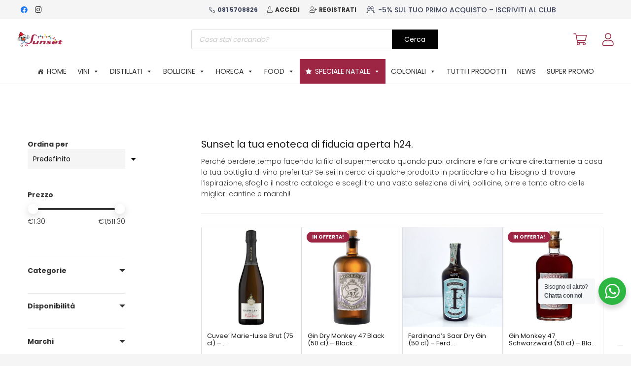

--- FILE ---
content_type: text/html; charset=UTF-8
request_url: https://sunsetshop.it/nazione/germania/
body_size: 65094
content:
<!DOCTYPE HTML>
<html lang="it-IT">
<head>
	<meta charset="UTF-8">
				<script type="text/javascript" class="_iub_cs_skip">
				var _iub = _iub || {};
				_iub.csConfiguration = _iub.csConfiguration || {};
				_iub.csConfiguration.siteId = "2610912";
				_iub.csConfiguration.cookiePolicyId = "56329117";
			</script>
			<script class="_iub_cs_skip" src="https://cs.iubenda.com/sync/2610912.js"></script>
			<meta name='robots' content='index, follow, max-image-preview:large, max-snippet:-1, max-video-preview:-1' />
	<style>img:is([sizes="auto" i], [sizes^="auto," i]) { contain-intrinsic-size: 3000px 1500px }</style>
	<script>window._wca = window._wca || [];</script>

	<!-- This site is optimized with the Yoast SEO plugin v26.5 - https://yoast.com/wordpress/plugins/seo/ -->
	<title>Germania Archivi - Sunsetshop</title>
	<link rel="canonical" href="https://sunsetshop.it/nazione/germania/" />
	<link rel="next" href="https://sunsetshop.it/nazione/germania/page/2/" />
	<meta property="og:locale" content="it_IT" />
	<meta property="og:type" content="article" />
	<meta property="og:title" content="Germania Archivi - Sunsetshop" />
	<meta property="og:url" content="https://sunsetshop.it/nazione/germania/" />
	<meta property="og:site_name" content="Sunsetshop" />
	<meta name="twitter:card" content="summary_large_image" />
	<script type="application/ld+json" class="yoast-schema-graph">{"@context":"https://schema.org","@graph":[{"@type":"CollectionPage","@id":"https://sunsetshop.it/nazione/germania/","url":"https://sunsetshop.it/nazione/germania/","name":"Germania Archivi - Sunsetshop","isPartOf":{"@id":"https://sunsetshop.it/#website"},"primaryImageOfPage":{"@id":"https://sunsetshop.it/nazione/germania/#primaryimage"},"image":{"@id":"https://sunsetshop.it/nazione/germania/#primaryimage"},"thumbnailUrl":"https://sunsetshop.it/wp-content/uploads/LIQ6053.jpg","breadcrumb":{"@id":"https://sunsetshop.it/nazione/germania/#breadcrumb"},"inLanguage":"it-IT"},{"@type":"ImageObject","inLanguage":"it-IT","@id":"https://sunsetshop.it/nazione/germania/#primaryimage","url":"https://sunsetshop.it/wp-content/uploads/LIQ6053.jpg","contentUrl":"https://sunsetshop.it/wp-content/uploads/LIQ6053.jpg","width":979,"height":979,"caption":"Amaro Jagermeister Mignon - Jagermeister (2cl X 60bt)"},{"@type":"BreadcrumbList","@id":"https://sunsetshop.it/nazione/germania/#breadcrumb","itemListElement":[{"@type":"ListItem","position":1,"name":"Home","item":"https://sunsetshop.it/"},{"@type":"ListItem","position":2,"name":"Germania"}]},{"@type":"WebSite","@id":"https://sunsetshop.it/#website","url":"https://sunsetshop.it/","name":"Sunsetshop","description":"Il Cash &amp; Carry per tutti Vini, Bollicine, Champagne, Liquori, Birre","potentialAction":[{"@type":"SearchAction","target":{"@type":"EntryPoint","urlTemplate":"https://sunsetshop.it/?s={search_term_string}"},"query-input":{"@type":"PropertyValueSpecification","valueRequired":true,"valueName":"search_term_string"}}],"inLanguage":"it-IT"}]}</script>
	<!-- / Yoast SEO plugin. -->


<link rel='dns-prefetch' href='//cdn.iubenda.com' />
<link rel='dns-prefetch' href='//stats.wp.com' />
<link rel='dns-prefetch' href='//www.googletagmanager.com' />
<link rel='dns-prefetch' href='//fonts.googleapis.com' />
<link rel="alternate" type="application/rss+xml" title="Sunsetshop &raquo; Feed" href="https://sunsetshop.it/feed/" />
<link rel="alternate" type="application/rss+xml" title="Sunsetshop &raquo; Feed dei commenti" href="https://sunsetshop.it/comments/feed/" />
<link rel="alternate" type="application/rss+xml" title="Feed Sunsetshop &raquo; Germania Nazione" href="https://sunsetshop.it/nazione/germania/feed/" />
<meta name="viewport" content="width=device-width, initial-scale=1">
<meta name="theme-color" content="#f5f5f5">
<script>
window._wpemojiSettings = {"baseUrl":"https:\/\/s.w.org\/images\/core\/emoji\/16.0.1\/72x72\/","ext":".png","svgUrl":"https:\/\/s.w.org\/images\/core\/emoji\/16.0.1\/svg\/","svgExt":".svg","source":{"concatemoji":"https:\/\/sunsetshop.it\/wp-includes\/js\/wp-emoji-release.min.js?ver=6.8.3"}};
/*! This file is auto-generated */
!function(s,n){var o,i,e;function c(e){try{var t={supportTests:e,timestamp:(new Date).valueOf()};sessionStorage.setItem(o,JSON.stringify(t))}catch(e){}}function p(e,t,n){e.clearRect(0,0,e.canvas.width,e.canvas.height),e.fillText(t,0,0);var t=new Uint32Array(e.getImageData(0,0,e.canvas.width,e.canvas.height).data),a=(e.clearRect(0,0,e.canvas.width,e.canvas.height),e.fillText(n,0,0),new Uint32Array(e.getImageData(0,0,e.canvas.width,e.canvas.height).data));return t.every(function(e,t){return e===a[t]})}function u(e,t){e.clearRect(0,0,e.canvas.width,e.canvas.height),e.fillText(t,0,0);for(var n=e.getImageData(16,16,1,1),a=0;a<n.data.length;a++)if(0!==n.data[a])return!1;return!0}function f(e,t,n,a){switch(t){case"flag":return n(e,"\ud83c\udff3\ufe0f\u200d\u26a7\ufe0f","\ud83c\udff3\ufe0f\u200b\u26a7\ufe0f")?!1:!n(e,"\ud83c\udde8\ud83c\uddf6","\ud83c\udde8\u200b\ud83c\uddf6")&&!n(e,"\ud83c\udff4\udb40\udc67\udb40\udc62\udb40\udc65\udb40\udc6e\udb40\udc67\udb40\udc7f","\ud83c\udff4\u200b\udb40\udc67\u200b\udb40\udc62\u200b\udb40\udc65\u200b\udb40\udc6e\u200b\udb40\udc67\u200b\udb40\udc7f");case"emoji":return!a(e,"\ud83e\udedf")}return!1}function g(e,t,n,a){var r="undefined"!=typeof WorkerGlobalScope&&self instanceof WorkerGlobalScope?new OffscreenCanvas(300,150):s.createElement("canvas"),o=r.getContext("2d",{willReadFrequently:!0}),i=(o.textBaseline="top",o.font="600 32px Arial",{});return e.forEach(function(e){i[e]=t(o,e,n,a)}),i}function t(e){var t=s.createElement("script");t.src=e,t.defer=!0,s.head.appendChild(t)}"undefined"!=typeof Promise&&(o="wpEmojiSettingsSupports",i=["flag","emoji"],n.supports={everything:!0,everythingExceptFlag:!0},e=new Promise(function(e){s.addEventListener("DOMContentLoaded",e,{once:!0})}),new Promise(function(t){var n=function(){try{var e=JSON.parse(sessionStorage.getItem(o));if("object"==typeof e&&"number"==typeof e.timestamp&&(new Date).valueOf()<e.timestamp+604800&&"object"==typeof e.supportTests)return e.supportTests}catch(e){}return null}();if(!n){if("undefined"!=typeof Worker&&"undefined"!=typeof OffscreenCanvas&&"undefined"!=typeof URL&&URL.createObjectURL&&"undefined"!=typeof Blob)try{var e="postMessage("+g.toString()+"("+[JSON.stringify(i),f.toString(),p.toString(),u.toString()].join(",")+"));",a=new Blob([e],{type:"text/javascript"}),r=new Worker(URL.createObjectURL(a),{name:"wpTestEmojiSupports"});return void(r.onmessage=function(e){c(n=e.data),r.terminate(),t(n)})}catch(e){}c(n=g(i,f,p,u))}t(n)}).then(function(e){for(var t in e)n.supports[t]=e[t],n.supports.everything=n.supports.everything&&n.supports[t],"flag"!==t&&(n.supports.everythingExceptFlag=n.supports.everythingExceptFlag&&n.supports[t]);n.supports.everythingExceptFlag=n.supports.everythingExceptFlag&&!n.supports.flag,n.DOMReady=!1,n.readyCallback=function(){n.DOMReady=!0}}).then(function(){return e}).then(function(){var e;n.supports.everything||(n.readyCallback(),(e=n.source||{}).concatemoji?t(e.concatemoji):e.wpemoji&&e.twemoji&&(t(e.twemoji),t(e.wpemoji)))}))}((window,document),window._wpemojiSettings);
</script>
<link rel='stylesheet' id='berocket_mm_quantity_style-css' href='https://sunsetshop.it/wp-content/plugins/minmax-quantity-for-woocommerce/css/shop.css?ver=1.3.8.3' media='all' />
<style id='wp-emoji-styles-inline-css'>

	img.wp-smiley, img.emoji {
		display: inline !important;
		border: none !important;
		box-shadow: none !important;
		height: 1em !important;
		width: 1em !important;
		margin: 0 0.07em !important;
		vertical-align: -0.1em !important;
		background: none !important;
		padding: 0 !important;
	}
</style>
<link rel='stylesheet' id='contact-form-7-css' href='https://sunsetshop.it/wp-content/plugins/contact-form-7/includes/css/styles.css?ver=6.1.4' media='all' />
<style id='woocommerce-inline-inline-css'>
.woocommerce form .form-row .required { visibility: visible; }
</style>
<link rel='stylesheet' id='megamenu-css' href='https://sunsetshop.it/wp-content/uploads/maxmegamenu/style.css?ver=8ccf9b' media='all' />
<link rel='stylesheet' id='dashicons-css' href='https://sunsetshop.it/wp-includes/css/dashicons.min.css?ver=6.8.3' media='all' />
<link rel='stylesheet' id='nta-css-popup-css' href='https://sunsetshop.it/wp-content/plugins/whatsapp-for-wordpress/assets/dist/css/style.css?ver=6.8.3' media='all' />
<link rel='stylesheet' id='brands-styles-css' href='https://sunsetshop.it/wp-content/plugins/woocommerce/assets/css/brands.css?ver=10.3.4' media='all' />
<link rel='stylesheet' id='dgwt-wcas-style-css' href='https://sunsetshop.it/wp-content/plugins/ajax-search-for-woocommerce-premium/assets/css/style.min.css?ver=1.29.0' media='all' />
<link rel='stylesheet' id='us-fonts-css' href='https://fonts.googleapis.com/css?family=Great+Vibes%3A400%7CPoppins%3A500%2C300%2C700%2C400%7CBodoni+Moda%3A400&#038;display=swap&#038;ver=6.8.3' media='all' />
<link rel='stylesheet' id='wcpa-frontend-css' href='https://sunsetshop.it/wp-content/plugins/woo-custom-product-addons/assets/css/style_1.css?ver=3.0.17' media='all' />
<link rel='stylesheet' id='us-style-css' href='https://sunsetshop.it/wp-content/themes/Impreza/css/style.min.css?ver=8.40.1' media='all' />
<link rel='stylesheet' id='us-woocommerce-css' href='https://sunsetshop.it/wp-content/themes/Impreza/common/css/plugins/woocommerce.min.css?ver=8.40.1' media='all' />
<link rel='stylesheet' id='theme-style-css' href='https://sunsetshop.it/wp-content/themes/Impreza-child/style.css?ver=8.40.1' media='all' />
<link rel='stylesheet' id='cwginstock_frontend_css-css' href='https://sunsetshop.it/wp-content/plugins/back-in-stock-notifier-for-woocommerce/assets/css/frontend.min.css?ver=6.2.1' media='' />
<link rel='stylesheet' id='cwginstock_bootstrap-css' href='https://sunsetshop.it/wp-content/plugins/back-in-stock-notifier-for-woocommerce/assets/css/bootstrap.min.css?ver=6.2.1' media='' />
<script src="https://sunsetshop.it/wp-includes/js/jquery/jquery.min.js?ver=3.7.1" id="jquery-core-js"></script>

<script  type="text/javascript" class=" _iub_cs_skip" id="iubenda-head-inline-scripts-0">
var _iub = _iub || [];
_iub.csConfiguration = {"countryDetection":true,"enableFadp":true,"enableUspr":true,"floatingPreferencesButtonDisplay":"bottom-right","perPurposeConsent":true,"preferenceCookie":{"expireAfter":180},"siteId":2610912,"whitelabel":false,"cookiePolicyId":56329117,"lang":"it", "banner":{ "acceptButtonCaptionColor":"#FFFFFF","acceptButtonColor":"#9c2643","acceptButtonDisplay":true,"backgroundColor":"#FFFFFF","brandBackgroundColor":"#eeeeee","closeButtonRejects":true,"customizeButtonCaptionColor":"#ffffff","customizeButtonColor":"#4b4b4b","customizeButtonDisplay":true,"explicitWithdrawal":true,"fontSizeBody":"12px","fontSizeCloseButton":"12px","listPurposes":true,"logo":"[data-uri]","position":"float-bottom-left","rejectButtonCaptionColor":"#FFFFFF","rejectButtonColor":"#b1b1b1","rejectButtonDisplay":true,"textColor":"#000000" }};
</script>
<script  type="text/javascript" class=" _iub_cs_skip" src="//cdn.iubenda.com/cs/gpp/stub.js?ver=3.12.4" id="iubenda-head-scripts-1-js"></script>
<script  type="text/javascript" charset="UTF-8" async="" class=" _iub_cs_skip" src="//cdn.iubenda.com/cs/iubenda_cs.js?ver=3.12.4" id="iubenda-head-scripts-2-js"></script>
<script src="https://sunsetshop.it/wp-content/plugins/minmax-quantity-for-woocommerce/js/frontend.js?ver=6.8.3" id="berocket-front-cart-js-js"></script>
<script id="tp-js-js-extra">
var trustpilot_settings = {"key":"TqsTbnVkbP84BC4W","TrustpilotScriptUrl":"https:\/\/invitejs.trustpilot.com\/tp.min.js","IntegrationAppUrl":"\/\/ecommscript-integrationapp.trustpilot.com","PreviewScriptUrl":"\/\/ecommplugins-scripts.trustpilot.com\/v2.1\/js\/preview.min.js","PreviewCssUrl":"\/\/ecommplugins-scripts.trustpilot.com\/v2.1\/css\/preview.min.css","PreviewWPCssUrl":"\/\/ecommplugins-scripts.trustpilot.com\/v2.1\/css\/preview_wp.css","WidgetScriptUrl":"\/\/widget.trustpilot.com\/bootstrap\/v5\/tp.widget.bootstrap.min.js"};
</script>
<script src="https://sunsetshop.it/wp-content/plugins/trustpilot-reviews/review/assets/js/headerScript.min.js?ver=1.0&#039; async=&#039;async" id="tp-js-js"></script>
<script src="https://sunsetshop.it/wp-content/plugins/woocommerce/assets/js/jquery-blockui/jquery.blockUI.min.js?ver=2.7.0-wc.10.3.4" id="wc-jquery-blockui-js" data-wp-strategy="defer"></script>
<script id="wc-add-to-cart-js-extra">
var wc_add_to_cart_params = {"ajax_url":"\/wp-admin\/admin-ajax.php","wc_ajax_url":"\/?wc-ajax=%%endpoint%%","i18n_view_cart":"Visualizza carrello","cart_url":"https:\/\/sunsetshop.it\/carrello\/","is_cart":"","cart_redirect_after_add":"yes"};
</script>
<script src="https://sunsetshop.it/wp-content/plugins/woocommerce/assets/js/frontend/add-to-cart.min.js?ver=10.3.4" id="wc-add-to-cart-js" defer data-wp-strategy="defer"></script>
<script src="https://sunsetshop.it/wp-content/plugins/woocommerce/assets/js/js-cookie/js.cookie.min.js?ver=2.1.4-wc.10.3.4" id="wc-js-cookie-js" defer data-wp-strategy="defer"></script>
<script id="woocommerce-js-extra">
var woocommerce_params = {"ajax_url":"\/wp-admin\/admin-ajax.php","wc_ajax_url":"\/?wc-ajax=%%endpoint%%","i18n_password_show":"Mostra password","i18n_password_hide":"Nascondi password"};
</script>
<script src="https://sunsetshop.it/wp-content/plugins/woocommerce/assets/js/frontend/woocommerce.min.js?ver=10.3.4" id="woocommerce-js" defer data-wp-strategy="defer"></script>
<script id="WCPAY_ASSETS-js-extra">
var wcpayAssets = {"url":"https:\/\/sunsetshop.it\/wp-content\/plugins\/woocommerce-payments\/dist\/"};
</script>
<script src="https://stats.wp.com/s-202550.js" id="woocommerce-analytics-js" defer data-wp-strategy="defer"></script>

<!-- Snippet del tag Google (gtag.js) aggiunto da Site Kit -->
<!-- Snippet Google Analytics aggiunto da Site Kit -->
<script src="https://www.googletagmanager.com/gtag/js?id=G-885NVXWB72" id="google_gtagjs-js" async></script>
<script id="google_gtagjs-js-after">
window.dataLayer = window.dataLayer || [];function gtag(){dataLayer.push(arguments);}
gtag("set","linker",{"domains":["sunsetshop.it"]});
gtag("js", new Date());
gtag("set", "developer_id.dZTNiMT", true);
gtag("config", "G-885NVXWB72");
</script>
<script></script><link rel="https://api.w.org/" href="https://sunsetshop.it/wp-json/" /><link rel="EditURI" type="application/rsd+xml" title="RSD" href="https://sunsetshop.it/xmlrpc.php?rsd" />
<meta name="generator" content="WordPress 6.8.3" />
<meta name="generator" content="WooCommerce 10.3.4" />
<meta name="generator" content="Site Kit by Google 1.167.0" /><style></style>	<style>img#wpstats{display:none}</style>
		<style type="text/css"> #wpadminbar #wp-admin-bar-wcj-wc .ab-icon:before { content: "\f174"; top: 3px; } </style><style type="text/css"> #wpadminbar #wp-admin-bar-booster .ab-icon:before { content: "\f185"; top: 3px; } </style><style type="text/css"> #wpadminbar #wp-admin-bar-booster-active .ab-icon:before { content: "\f155"; top: 3px; } </style>		<style>
			.dgwt-wcas-ico-magnifier,.dgwt-wcas-ico-magnifier-handler{max-width:20px}.dgwt-wcas-search-wrapp{max-width:600px}.dgwt-wcas-search-wrapp .dgwt-wcas-sf-wrapp .dgwt-wcas-search-submit::before{border-color:transparent #020202}.dgwt-wcas-search-wrapp .dgwt-wcas-sf-wrapp .dgwt-wcas-search-submit:hover::before,.dgwt-wcas-search-wrapp .dgwt-wcas-sf-wrapp .dgwt-wcas-search-submit:focus::before{border-right-color:#020202}.dgwt-wcas-search-wrapp .dgwt-wcas-sf-wrapp .dgwt-wcas-search-submit,.dgwt-wcas-om-bar .dgwt-wcas-om-return{background-color:#020202;color:#fff}.dgwt-wcas-search-wrapp .dgwt-wcas-ico-magnifier,.dgwt-wcas-search-wrapp .dgwt-wcas-sf-wrapp .dgwt-wcas-search-submit svg path,.dgwt-wcas-om-bar .dgwt-wcas-om-return svg path{fill:#fff}		</style>
			<style>
		.w-search.layout_modern .w-search-close {

		}

		.w-search.layout_modern .w-search-close {
			color: rgba(0, 0, 0, 0.5) !important;
		}

		.w-search.layout_modern .dgwt-wcas-close {
			display: none;
		}

		.w-search.layout_modern .dgwt-wcas-preloader {
			right: 20px;
		}

		.w-search.layout_fullscreen .w-form-row-field {
			top: 48px;
		}
	</style>
			<script id="us_add_no_touch">
			if ( ! /Android|webOS|iPhone|iPad|iPod|BlackBerry|IEMobile|Opera Mini/i.test( navigator.userAgent ) ) {
				document.documentElement.classList.add( "no-touch" );
			}
		</script>
				<script id="us_color_scheme_switch_class">
			if ( document.cookie.includes( "us_color_scheme_switch_is_on=true" ) ) {
				document.documentElement.classList.add( "us-color-scheme-on" );
			}
		</script>
			<noscript><style>.woocommerce-product-gallery{ opacity: 1 !important; }</style></noscript>
	<meta name="generator" content="Powered by WPBakery Page Builder - drag and drop page builder for WordPress."/>
<style>.qib-container input[type='number']:not(#qib_id):not(#qib_id){-moz-appearance:textfield;}.qib-container input[type='number']:not(#qib_id):not(#qib_id)::-webkit-outer-spin-button,.qib-container input[type='number']:not(#qib_id):not(#qib_id)::-webkit-inner-spin-button{-webkit-appearance:none;display:none;margin:0;}form.cart button[type='submit']:not(#qib_id):not(#qib_id),form.cart .qib-container + div:not(#qib_id):not(#qib_id){display:inline-block;margin:0;padding-top:0;padding-bottom:0;float:none;vertical-align:top;text-align:center;}form.cart button[type='submit']:not(#qib_id):not(#qib_id):not(_){line-height:1;}form.cart button[type='submit']:not(#qib_id):not(#qib_id):not(_):not(_){height:35px;text-align:center;}form.cart .qib-container + button[type='submit']:not(#qib_id):not(#qib_id),form.cart .qib-container + div:not(#qib_id):not(#qib_id):not(_){margin-left:1em;}form.cart button[type='submit']:focus:not(#qib_id):not(#qib_id){outline-width:2px;outline-offset:-2px;outline-style:solid;}.qib-container div.quantity:not(#qib_id):not(#qib_id) {float:left;line-height:1;display:inline-block;margin:0;padding:0;border:none;border-radius:0;width:auto;min-height:initial;min-width:initial;max-height:initial;max-width:initial;}.qib-button:not(#qib_id):not(#qib_id){line-height:1;display:inline-block;margin:0;padding:0;box-sizing:border-box;height:35px;width:26px;color:black;background:#e2e2e2;border-color:#cac9c9;float:left;min-height:initial;min-width:initial;max-height:initial;max-width:initial;vertical-align:middle;font-size:16px;letter-spacing:0;border-style:solid;border-width:1px;transition:none;border-radius:0;}.qib-button:focus:not(#qib_id):not(#qib_id) {border:2px #b3b3aa solid;outline:none;}.qib-button:hover:not(#qib_id):not(#qib_id) {background:#d6d5d5;}.qib-container .quantity input.qty:not(#qib_id):not(#qib_id){line-height:1;background:none;text-align:center;vertical-align:middle;margin:0;padding:0;box-sizing:border-box;height:35px;width:30px;min-height:initial;min-width:initial;max-height:initial;max-width:initial;box-shadow:none;font-size:15px;border-style:solid;border-color:#cac9c9;border-width:1px 0;border-radius:0;}.qib-container .quantity input.qty:focus:not(#qib_id):not(#qib_id) {border-color:#cac9c9;outline:none;border-width:2px 1px;border-style:solid;}.woocommerce table.cart td.product-quantity:not(#qib_id):not(#qib_id){white-space:nowrap;}@media (min-width:768px){.woocommerce table.cart td.product-quantity:not(#qib_id):not(#qib_id){text-align:left;}}@media (min-width:768px){.woocommerce table.cart td.product-quantity .qib-container:not(#qib_id):not(#qib_id){display:flex;justify-content:flex-start;}}.qib-container:not(#qib_id):not(#qib_id) {display:inline-block;}.woocommerce-grouped-product-list-item__quantity:not(#qib_id):not(#qib_id){margin:0;padding-left:0;padding-right:0;text-align:left;}.woocommerce-grouped-product-list-item__quantity .qib-container:not(#qib_id):not(#qib_id){display:flex;}.quantity .minus:not(#qib_id):not(#qib_id),.quantity .plus:not(#qib_id):not(#qib_id),.quantity > a:not(#qib_id):not(#qib_id){display:none;}.products.oceanwp-row .qib-container:not(#qib_id):not(#qib_id){margin-bottom:8px;}</style><meta name="generator" content="Powered by Slider Revolution 6.7.38 - responsive, Mobile-Friendly Slider Plugin for WordPress with comfortable drag and drop interface." />
<style>:root{  --wcpaSectionTitleSize:14px;   --wcpaLabelSize:14px;   --wcpaDescSize:13px;   --wcpaErrorSize:13px;   --wcpaLabelWeight:normal;   --wcpaDescWeight:normal;   --wcpaBorderWidth:1px;   --wcpaBorderRadius:6px;   --wcpaInputHeight:45px;   --wcpaCheckLabelSize:14px;   --wcpaCheckBorderWidth:1px;   --wcpaCheckWidth:20px;   --wcpaCheckHeight:20px;   --wcpaCheckBorderRadius:4px;   --wcpaCheckButtonRadius:5px;   --wcpaCheckButtonBorder:2px; }:root{  --wcpaButtonColor:#3340d3;   --wcpaLabelColor:#424242;   --wcpaDescColor:#797979;   --wcpaBorderColor:#c6d0e9;   --wcpaBorderColorFocus:#3561f3;   --wcpaInputBgColor:#FFFFFF;   --wcpaInputColor:#5d5d5d;   --wcpaCheckLabelColor:#4a4a4a;   --wcpaCheckBgColor:#3340d3;   --wcpaCheckBorderColor:#B9CBE3;   --wcpaCheckTickColor:#ffffff;   --wcpaRadioBgColor:#3340d3;   --wcpaRadioBorderColor:#B9CBE3;   --wcpaRadioTickColor:#ffffff;   --wcpaButtonTextColor:#ffffff;   --wcpaErrorColor:#F55050; }:root{}</style><link rel="icon" href="https://sunsetshop.it/wp-content/uploads/ico-sunset-64x64.png" sizes="32x32" />
<link rel="icon" href="https://sunsetshop.it/wp-content/uploads/ico-sunset-194x194.png" sizes="192x192" />
<link rel="apple-touch-icon" href="https://sunsetshop.it/wp-content/uploads/ico-sunset-194x194.png" />
<meta name="msapplication-TileImage" content="https://sunsetshop.it/wp-content/uploads/ico-sunset.png" />
<script data-jetpack-boost="ignore">function setREVStartSize(e){
			//window.requestAnimationFrame(function() {
				window.RSIW = window.RSIW===undefined ? window.innerWidth : window.RSIW;
				window.RSIH = window.RSIH===undefined ? window.innerHeight : window.RSIH;
				try {
					var pw = document.getElementById(e.c).parentNode.offsetWidth,
						newh;
					pw = pw===0 || isNaN(pw) || (e.l=="fullwidth" || e.layout=="fullwidth") ? window.RSIW : pw;
					e.tabw = e.tabw===undefined ? 0 : parseInt(e.tabw);
					e.thumbw = e.thumbw===undefined ? 0 : parseInt(e.thumbw);
					e.tabh = e.tabh===undefined ? 0 : parseInt(e.tabh);
					e.thumbh = e.thumbh===undefined ? 0 : parseInt(e.thumbh);
					e.tabhide = e.tabhide===undefined ? 0 : parseInt(e.tabhide);
					e.thumbhide = e.thumbhide===undefined ? 0 : parseInt(e.thumbhide);
					e.mh = e.mh===undefined || e.mh=="" || e.mh==="auto" ? 0 : parseInt(e.mh,0);
					if(e.layout==="fullscreen" || e.l==="fullscreen")
						newh = Math.max(e.mh,window.RSIH);
					else{
						e.gw = Array.isArray(e.gw) ? e.gw : [e.gw];
						for (var i in e.rl) if (e.gw[i]===undefined || e.gw[i]===0) e.gw[i] = e.gw[i-1];
						e.gh = e.el===undefined || e.el==="" || (Array.isArray(e.el) && e.el.length==0)? e.gh : e.el;
						e.gh = Array.isArray(e.gh) ? e.gh : [e.gh];
						for (var i in e.rl) if (e.gh[i]===undefined || e.gh[i]===0) e.gh[i] = e.gh[i-1];
											
						var nl = new Array(e.rl.length),
							ix = 0,
							sl;
						e.tabw = e.tabhide>=pw ? 0 : e.tabw;
						e.thumbw = e.thumbhide>=pw ? 0 : e.thumbw;
						e.tabh = e.tabhide>=pw ? 0 : e.tabh;
						e.thumbh = e.thumbhide>=pw ? 0 : e.thumbh;
						for (var i in e.rl) nl[i] = e.rl[i]<window.RSIW ? 0 : e.rl[i];
						sl = nl[0];
						for (var i in nl) if (sl>nl[i] && nl[i]>0) { sl = nl[i]; ix=i;}
						var m = pw>(e.gw[ix]+e.tabw+e.thumbw) ? 1 : (pw-(e.tabw+e.thumbw)) / (e.gw[ix]);
						newh =  (e.gh[ix] * m) + (e.tabh + e.thumbh);
					}
					var el = document.getElementById(e.c);
					if (el!==null && el) el.style.height = newh+"px";
					el = document.getElementById(e.c+"_wrapper");
					if (el!==null && el) {
						el.style.height = newh+"px";
						el.style.display = "block";
					}
				} catch(e){
					console.log("Failure at Presize of Slider:" + e)
				}
			//});
		  };</script>
		<style id="wp-custom-css">
			.woocommerce-store-notice { background:#FFF !important;
color: #9c2643 !important;
font-weight:normal;
font-size:16px;
}

.woocommerce-store-notice__dismiss-link {color:#000000; font-size:12px;}		</style>
		<noscript><style> .wpb_animate_when_almost_visible { opacity: 1; }</style></noscript><style type="text/css">/** Mega Menu CSS: fs **/</style>
		<style id="us-icon-fonts">@font-face{font-display:swap;font-style:normal;font-family:"fontawesome";font-weight:900;src:url("https://sunsetshop.it/wp-content/themes/Impreza/fonts/fa-solid-900.woff2?ver=8.40.1") format("woff2")}.fas{font-family:"fontawesome";font-weight:900}@font-face{font-display:swap;font-style:normal;font-family:"fontawesome";font-weight:300;src:url("https://sunsetshop.it/wp-content/themes/Impreza/fonts/fa-light-300.woff2?ver=8.40.1") format("woff2")}.fal{font-family:"fontawesome";font-weight:300}@font-face{font-display:swap;font-style:normal;font-family:"Font Awesome 5 Brands";font-weight:400;src:url("https://sunsetshop.it/wp-content/themes/Impreza/fonts/fa-brands-400.woff2?ver=8.40.1") format("woff2")}.fab{font-family:"Font Awesome 5 Brands";font-weight:400}</style>
				<style id="us-theme-options-css">:root{--color-header-middle-bg:#fff;--color-header-middle-bg-grad:#fff;--color-header-middle-text:#333;--color-header-middle-text-hover:#e95095;--color-header-transparent-bg:transparent;--color-header-transparent-bg-grad:transparent;--color-header-transparent-text:#fff;--color-header-transparent-text-hover:#fff;--color-chrome-toolbar:#f5f5f5;--color-header-top-bg:#f5f5f5;--color-header-top-bg-grad:linear-gradient(0deg,#f5f5f5,#fff);--color-header-top-text:#333;--color-header-top-text-hover:#e95095;--color-header-top-transparent-bg:rgba(0,0,0,0.2);--color-header-top-transparent-bg-grad:rgba(0,0,0,0.2);--color-header-top-transparent-text:rgba(255,255,255,0.66);--color-header-top-transparent-text-hover:#fff;--color-content-bg:#fff;--color-content-bg-grad:#fff;--color-content-bg-alt:#f5f5f5;--color-content-bg-alt-grad:#f5f5f5;--color-content-border:#e8e8e8;--color-content-heading:#1a1a1a;--color-content-heading-grad:#1a1a1a;--color-content-text:#333;--color-content-link:#9c2643;--color-content-link-hover:#751c32;--color-content-primary:#9c2643;--color-content-primary-grad:#9c2643;--color-content-secondary:#751c32;--color-content-secondary-grad:#751c32;--color-content-faded:#999;--color-content-overlay:rgba(0,0,0,0.75);--color-content-overlay-grad:rgba(0,0,0,0.75);--color-alt-content-bg:#f5f5f5;--color-alt-content-bg-grad:#f5f5f5;--color-alt-content-bg-alt:#fff;--color-alt-content-bg-alt-grad:#fff;--color-alt-content-border:#ddd;--color-alt-content-heading:#1a1a1a;--color-alt-content-heading-grad:#1a1a1a;--color-alt-content-text:#333;--color-alt-content-link:#9c2643;--color-alt-content-link-hover:#7049ba;--color-alt-content-primary:#e95095;--color-alt-content-primary-grad:linear-gradient(135deg,#e95095,#7049ba);--color-alt-content-secondary:#7049ba;--color-alt-content-secondary-grad:linear-gradient(135deg,#7049ba,#e95095);--color-alt-content-faded:#999;--color-alt-content-overlay:#e95095;--color-alt-content-overlay-grad:linear-gradient(135deg,#e95095,rgba(233,80,149,0.75));--color-footer-bg:#222;--color-footer-bg-grad:#222;--color-footer-bg-alt:#1a1a1a;--color-footer-bg-alt-grad:#1a1a1a;--color-footer-border:#333;--color-footer-text:#999;--color-footer-link:#ccc;--color-footer-link-hover:#e95095;--color-subfooter-bg:#1a1a1a;--color-subfooter-bg-grad:#1a1a1a;--color-subfooter-bg-alt:#222;--color-subfooter-bg-alt-grad:#222;--color-subfooter-border:#282828;--color-subfooter-text:#bbb;--color-subfooter-link:#fff;--color-subfooter-link-hover:#e95095;--color-content-primary-faded:rgba(156,38,67,0.15);--box-shadow:0 5px 15px rgba(0,0,0,.15);--box-shadow-up:0 -5px 15px rgba(0,0,0,.15);--site-canvas-width:1300px;--site-content-width:1300px;--text-block-margin-bottom:0rem;--focus-outline-width:2px}:root{--font-family:Poppins,sans-serif;--font-size:14px;--line-height:22px;--font-weight:300;--bold-font-weight:700;--h1-font-family:inherit;--h1-font-size:max( 3rem,3vw );--h1-line-height:1.2;--h1-font-weight:400;--h1-bold-font-weight:700;--h1-text-transform:none;--h1-font-style:normal;--h1-letter-spacing:0;--h1-margin-bottom:0.6em;--h2-font-family:var(--h1-font-family);--h2-font-size:max( 1.4rem,1.4vw );--h2-line-height:1.2;--h2-font-weight:var(--h1-font-weight);--h2-bold-font-weight:var(--h1-bold-font-weight);--h2-text-transform:var(--h1-text-transform);--h2-font-style:var(--h1-font-style);--h2-letter-spacing:0;--h2-margin-bottom:0.6em;--h3-font-family:var(--h1-font-family);--h3-font-size:max( 1.4rem,1.4vw );--h3-line-height:1.2;--h3-font-weight:var(--h1-font-weight);--h3-bold-font-weight:var(--h1-bold-font-weight);--h3-text-transform:var(--h1-text-transform);--h3-font-style:var(--h1-font-style);--h3-letter-spacing:0;--h3-margin-bottom:0.6em;--h4-font-family:var(--h1-font-family);--h4-font-size:max( 1.2rem,1.2vw );--h4-line-height:1.2;--h4-font-weight:var(--h1-font-weight);--h4-bold-font-weight:var(--h1-bold-font-weight);--h4-text-transform:var(--h1-text-transform);--h4-font-style:var(--h1-font-style);--h4-letter-spacing:0;--h4-margin-bottom:0.6em;--h5-font-family:var(--h1-font-family);--h5-font-size:max( 1.1rem,1.1vw );--h5-line-height:1.2;--h5-font-weight:var(--h1-font-weight);--h5-bold-font-weight:var(--h1-bold-font-weight);--h5-text-transform:var(--h1-text-transform);--h5-font-style:var(--h1-font-style);--h5-letter-spacing:0;--h5-margin-bottom:0.6em;--h6-font-family:var(--h1-font-family);--h6-font-size:max( 1rem,1vw );--h6-line-height:1.2;--h6-font-weight:var(--h1-font-weight);--h6-bold-font-weight:var(--h1-bold-font-weight);--h6-text-transform:var(--h1-text-transform);--h6-font-style:var(--h1-font-style);--h6-letter-spacing:0;--h6-margin-bottom:0.6em}@media (max-width:600px){:root{--font-size:16px;--line-height:28px}}h1{font-family:var(--h1-font-family,inherit);font-weight:var(--h1-font-weight,inherit);font-size:var(--h1-font-size,inherit);font-style:var(--h1-font-style,inherit);line-height:var(--h1-line-height,1.4);letter-spacing:var(--h1-letter-spacing,inherit);text-transform:var(--h1-text-transform,inherit);margin-bottom:var(--h1-margin-bottom,1.5rem)}h1>strong{font-weight:var(--h1-bold-font-weight,bold)}h2{font-family:var(--h2-font-family,inherit);font-weight:var(--h2-font-weight,inherit);font-size:var(--h2-font-size,inherit);font-style:var(--h2-font-style,inherit);line-height:var(--h2-line-height,1.4);letter-spacing:var(--h2-letter-spacing,inherit);text-transform:var(--h2-text-transform,inherit);margin-bottom:var(--h2-margin-bottom,1.5rem)}h2>strong{font-weight:var(--h2-bold-font-weight,bold)}h3{font-family:var(--h3-font-family,inherit);font-weight:var(--h3-font-weight,inherit);font-size:var(--h3-font-size,inherit);font-style:var(--h3-font-style,inherit);line-height:var(--h3-line-height,1.4);letter-spacing:var(--h3-letter-spacing,inherit);text-transform:var(--h3-text-transform,inherit);margin-bottom:var(--h3-margin-bottom,1.5rem)}h3>strong{font-weight:var(--h3-bold-font-weight,bold)}h4{font-family:var(--h4-font-family,inherit);font-weight:var(--h4-font-weight,inherit);font-size:var(--h4-font-size,inherit);font-style:var(--h4-font-style,inherit);line-height:var(--h4-line-height,1.4);letter-spacing:var(--h4-letter-spacing,inherit);text-transform:var(--h4-text-transform,inherit);margin-bottom:var(--h4-margin-bottom,1.5rem)}h4>strong{font-weight:var(--h4-bold-font-weight,bold)}h5{font-family:var(--h5-font-family,inherit);font-weight:var(--h5-font-weight,inherit);font-size:var(--h5-font-size,inherit);font-style:var(--h5-font-style,inherit);line-height:var(--h5-line-height,1.4);letter-spacing:var(--h5-letter-spacing,inherit);text-transform:var(--h5-text-transform,inherit);margin-bottom:var(--h5-margin-bottom,1.5rem)}h5>strong{font-weight:var(--h5-bold-font-weight,bold)}h6{font-family:var(--h6-font-family,inherit);font-weight:var(--h6-font-weight,inherit);font-size:var(--h6-font-size,inherit);font-style:var(--h6-font-style,inherit);line-height:var(--h6-line-height,1.4);letter-spacing:var(--h6-letter-spacing,inherit);text-transform:var(--h6-text-transform,inherit);margin-bottom:var(--h6-margin-bottom,1.5rem)}h6>strong{font-weight:var(--h6-bold-font-weight,bold)}body{background:var(--color-content-bg-alt)}@media (max-width:1370px){.l-main .aligncenter{max-width:calc(100vw - 5rem)}}@media (min-width:1281px){body.usb_preview .hide_on_default{opacity:0.25!important}.vc_hidden-lg,body:not(.usb_preview) .hide_on_default{display:none!important}.default_align_left{text-align:left;justify-content:flex-start}.default_align_right{text-align:right;justify-content:flex-end}.default_align_center{text-align:center;justify-content:center}.w-hwrapper.default_align_center>*{margin-left:calc( var(--hwrapper-gap,1.2rem) / 2 );margin-right:calc( var(--hwrapper-gap,1.2rem) / 2 )}.default_align_justify{justify-content:space-between}.w-hwrapper>.default_align_justify,.default_align_justify>.w-btn{width:100%}*:not(.w-hwrapper)>.w-btn-wrapper:not([class*="default_align_none"]):not(.align_none){display:block;margin-inline-end:0}}@media (min-width:1025px) and (max-width:1280px){body.usb_preview .hide_on_laptops{opacity:0.25!important}.vc_hidden-md,body:not(.usb_preview) .hide_on_laptops{display:none!important}.laptops_align_left{text-align:left;justify-content:flex-start}.laptops_align_right{text-align:right;justify-content:flex-end}.laptops_align_center{text-align:center;justify-content:center}.w-hwrapper.laptops_align_center>*{margin-left:calc( var(--hwrapper-gap,1.2rem) / 2 );margin-right:calc( var(--hwrapper-gap,1.2rem) / 2 )}.laptops_align_justify{justify-content:space-between}.w-hwrapper>.laptops_align_justify,.laptops_align_justify>.w-btn{width:100%}*:not(.w-hwrapper)>.w-btn-wrapper:not([class*="laptops_align_none"]):not(.align_none){display:block;margin-inline-end:0}.g-cols.via_grid[style*="--laptops-columns-gap"]{gap:var(--laptops-columns-gap,3rem)}}@media (min-width:601px) and (max-width:1024px){body.usb_preview .hide_on_tablets{opacity:0.25!important}.vc_hidden-sm,body:not(.usb_preview) .hide_on_tablets{display:none!important}.tablets_align_left{text-align:left;justify-content:flex-start}.tablets_align_right{text-align:right;justify-content:flex-end}.tablets_align_center{text-align:center;justify-content:center}.w-hwrapper.tablets_align_center>*{margin-left:calc( var(--hwrapper-gap,1.2rem) / 2 );margin-right:calc( var(--hwrapper-gap,1.2rem) / 2 )}.tablets_align_justify{justify-content:space-between}.w-hwrapper>.tablets_align_justify,.tablets_align_justify>.w-btn{width:100%}*:not(.w-hwrapper)>.w-btn-wrapper:not([class*="tablets_align_none"]):not(.align_none){display:block;margin-inline-end:0}.g-cols.via_grid[style*="--tablets-columns-gap"]{gap:var(--tablets-columns-gap,3rem)}}@media (max-width:600px){body.usb_preview .hide_on_mobiles{opacity:0.25!important}.vc_hidden-xs,body:not(.usb_preview) .hide_on_mobiles{display:none!important}.mobiles_align_left{text-align:left;justify-content:flex-start}.mobiles_align_right{text-align:right;justify-content:flex-end}.mobiles_align_center{text-align:center;justify-content:center}.w-hwrapper.mobiles_align_center>*{margin-left:calc( var(--hwrapper-gap,1.2rem) / 2 );margin-right:calc( var(--hwrapper-gap,1.2rem) / 2 )}.mobiles_align_justify{justify-content:space-between}.w-hwrapper>.mobiles_align_justify,.mobiles_align_justify>.w-btn{width:100%}.w-hwrapper.stack_on_mobiles{display:block}.w-hwrapper.stack_on_mobiles>:not(script){display:block;margin:0 0 var(--hwrapper-gap,1.2rem)}.w-hwrapper.stack_on_mobiles>:last-child{margin-bottom:0}*:not(.w-hwrapper)>.w-btn-wrapper:not([class*="mobiles_align_none"]):not(.align_none){display:block;margin-inline-end:0}.g-cols.via_grid[style*="--mobiles-columns-gap"]{gap:var(--mobiles-columns-gap,1.5rem)}}@media (max-width:1280px){.g-cols.laptops-cols_1{grid-template-columns:100%}.g-cols.laptops-cols_1.reversed>div:last-of-type{order:-1}.g-cols.laptops-cols_1.via_grid>.wpb_column.stretched,.g-cols.laptops-cols_1.via_flex.type_boxes>.wpb_column.stretched{margin-left:var(--margin-inline-stretch);margin-right:var(--margin-inline-stretch)}.g-cols.laptops-cols_2{grid-template-columns:repeat(2,1fr)}.g-cols.laptops-cols_3{grid-template-columns:repeat(3,1fr)}.g-cols.laptops-cols_4{grid-template-columns:repeat(4,1fr)}.g-cols.laptops-cols_5{grid-template-columns:repeat(5,1fr)}.g-cols.laptops-cols_6{grid-template-columns:repeat(6,1fr)}.g-cols.laptops-cols_1-2{grid-template-columns:1fr 2fr}.g-cols.laptops-cols_2-1{grid-template-columns:2fr 1fr}.g-cols.laptops-cols_2-3{grid-template-columns:2fr 3fr}.g-cols.laptops-cols_3-2{grid-template-columns:3fr 2fr}.g-cols.laptops-cols_1-3{grid-template-columns:1fr 3fr}.g-cols.laptops-cols_3-1{grid-template-columns:3fr 1fr}.g-cols.laptops-cols_1-4{grid-template-columns:1fr 4fr}.g-cols.laptops-cols_4-1{grid-template-columns:4fr 1fr}.g-cols.laptops-cols_1-5{grid-template-columns:1fr 5fr}.g-cols.laptops-cols_5-1{grid-template-columns:5fr 1fr}.g-cols.laptops-cols_1-2-1{grid-template-columns:1fr 2fr 1fr}.g-cols.laptops-cols_1-3-1{grid-template-columns:1fr 3fr 1fr}.g-cols.laptops-cols_1-4-1{grid-template-columns:1fr 4fr 1fr}}@media (max-width:1024px){.g-cols.tablets-cols_1{grid-template-columns:100%}.g-cols.tablets-cols_1.reversed>div:last-of-type{order:-1}.g-cols.tablets-cols_1.via_grid>.wpb_column.stretched,.g-cols.tablets-cols_1.via_flex.type_boxes>.wpb_column.stretched{margin-left:var(--margin-inline-stretch);margin-right:var(--margin-inline-stretch)}.g-cols.tablets-cols_2{grid-template-columns:repeat(2,1fr)}.g-cols.tablets-cols_3{grid-template-columns:repeat(3,1fr)}.g-cols.tablets-cols_4{grid-template-columns:repeat(4,1fr)}.g-cols.tablets-cols_5{grid-template-columns:repeat(5,1fr)}.g-cols.tablets-cols_6{grid-template-columns:repeat(6,1fr)}.g-cols.tablets-cols_1-2{grid-template-columns:1fr 2fr}.g-cols.tablets-cols_2-1{grid-template-columns:2fr 1fr}.g-cols.tablets-cols_2-3{grid-template-columns:2fr 3fr}.g-cols.tablets-cols_3-2{grid-template-columns:3fr 2fr}.g-cols.tablets-cols_1-3{grid-template-columns:1fr 3fr}.g-cols.tablets-cols_3-1{grid-template-columns:3fr 1fr}.g-cols.tablets-cols_1-4{grid-template-columns:1fr 4fr}.g-cols.tablets-cols_4-1{grid-template-columns:4fr 1fr}.g-cols.tablets-cols_1-5{grid-template-columns:1fr 5fr}.g-cols.tablets-cols_5-1{grid-template-columns:5fr 1fr}.g-cols.tablets-cols_1-2-1{grid-template-columns:1fr 2fr 1fr}.g-cols.tablets-cols_1-3-1{grid-template-columns:1fr 3fr 1fr}.g-cols.tablets-cols_1-4-1{grid-template-columns:1fr 4fr 1fr}}@media (max-width:600px){.g-cols.mobiles-cols_1{grid-template-columns:100%}.g-cols.mobiles-cols_1.reversed>div:last-of-type{order:-1}.g-cols.mobiles-cols_1.via_grid>.wpb_column.stretched,.g-cols.mobiles-cols_1.via_flex.type_boxes>.wpb_column.stretched{margin-left:var(--margin-inline-stretch);margin-right:var(--margin-inline-stretch)}.g-cols.mobiles-cols_2{grid-template-columns:repeat(2,1fr)}.g-cols.mobiles-cols_3{grid-template-columns:repeat(3,1fr)}.g-cols.mobiles-cols_4{grid-template-columns:repeat(4,1fr)}.g-cols.mobiles-cols_5{grid-template-columns:repeat(5,1fr)}.g-cols.mobiles-cols_6{grid-template-columns:repeat(6,1fr)}.g-cols.mobiles-cols_1-2{grid-template-columns:1fr 2fr}.g-cols.mobiles-cols_2-1{grid-template-columns:2fr 1fr}.g-cols.mobiles-cols_2-3{grid-template-columns:2fr 3fr}.g-cols.mobiles-cols_3-2{grid-template-columns:3fr 2fr}.g-cols.mobiles-cols_1-3{grid-template-columns:1fr 3fr}.g-cols.mobiles-cols_3-1{grid-template-columns:3fr 1fr}.g-cols.mobiles-cols_1-4{grid-template-columns:1fr 4fr}.g-cols.mobiles-cols_4-1{grid-template-columns:4fr 1fr}.g-cols.mobiles-cols_1-5{grid-template-columns:1fr 5fr}.g-cols.mobiles-cols_5-1{grid-template-columns:5fr 1fr}.g-cols.mobiles-cols_1-2-1{grid-template-columns:1fr 2fr 1fr}.g-cols.mobiles-cols_1-3-1{grid-template-columns:1fr 3fr 1fr}.g-cols.mobiles-cols_1-4-1{grid-template-columns:1fr 4fr 1fr}.g-cols:not([style*="--columns-gap"]){gap:1.5rem}}@media (max-width:767px){.l-canvas{overflow:hidden}.g-cols.stacking_default.reversed>div:last-of-type{order:-1}.g-cols.stacking_default.via_flex>div:not([class*="vc_col-xs"]){width:100%;margin:0 0 1.5rem}.g-cols.stacking_default.via_grid.mobiles-cols_1{grid-template-columns:100%}.g-cols.stacking_default.via_flex.type_boxes>div,.g-cols.stacking_default.via_flex.reversed>div:first-child,.g-cols.stacking_default.via_flex:not(.reversed)>div:last-child,.g-cols.stacking_default.via_flex>div.has_bg_color{margin-bottom:0}.g-cols.stacking_default.via_flex.type_default>.wpb_column.stretched{margin-left:-1rem;margin-right:-1rem}.g-cols.stacking_default.via_grid.mobiles-cols_1>.wpb_column.stretched,.g-cols.stacking_default.via_flex.type_boxes>.wpb_column.stretched{margin-left:var(--margin-inline-stretch);margin-right:var(--margin-inline-stretch)}.vc_column-inner.type_sticky>.wpb_wrapper,.vc_column_container.type_sticky>.vc_column-inner{top:0!important}}@media (min-width:768px){body:not(.rtl) .l-section.for_sidebar.at_left>div>.l-sidebar,.rtl .l-section.for_sidebar.at_right>div>.l-sidebar{order:-1}.vc_column_container.type_sticky>.vc_column-inner,.vc_column-inner.type_sticky>.wpb_wrapper{position:-webkit-sticky;position:sticky}.l-section.type_sticky{position:-webkit-sticky;position:sticky;top:0;z-index:21;transition:top 0.3s cubic-bezier(.78,.13,.15,.86) 0.1s}.header_hor .l-header.post_fixed.sticky_auto_hide{z-index:22}.admin-bar .l-section.type_sticky{top:32px}.l-section.type_sticky>.l-section-h{transition:padding-top 0.3s}.header_hor .l-header.pos_fixed:not(.down)~.l-main .l-section.type_sticky:not(:first-of-type){top:var(--header-sticky-height)}.admin-bar.header_hor .l-header.pos_fixed:not(.down)~.l-main .l-section.type_sticky:not(:first-of-type){top:calc( var(--header-sticky-height) + 32px )}.header_hor .l-header.pos_fixed.sticky:not(.down)~.l-main .l-section.type_sticky:first-of-type>.l-section-h{padding-top:var(--header-sticky-height)}.header_hor.headerinpos_bottom .l-header.pos_fixed.sticky:not(.down)~.l-main .l-section.type_sticky:first-of-type>.l-section-h{padding-bottom:var(--header-sticky-height)!important}}@media (max-width:600px){.w-form-row.for_submit[style*=btn-size-mobiles] .w-btn{font-size:var(--btn-size-mobiles)!important}}:focus-visible,input[type=checkbox]:focus-visible + i,input[type=checkbox]:focus-visible~.w-color-switch-box,.w-nav-arrow:focus-visible::before,.woocommerce-mini-cart-item:has(:focus-visible),.w-filter-item-value.w-btn:has(:focus-visible){outline-width:var(--focus-outline-width,2px );outline-style:solid;outline-offset:2px;outline-color:var(--color-content-primary)}.w-header-show{background:rgba(0,0,0,0.3)}.no-touch .w-header-show:hover{background:var(--color-content-primary-grad)}button[type=submit]:not(.w-btn),input[type=submit]:not(.w-btn),.woocommerce .button.alt,.woocommerce .button.checkout,.woocommerce .button.add_to_cart_button,.us-nav-style_1>*,.navstyle_1>.owl-nav button,.us-btn-style_1{font-family:var(--font-family);font-style:normal;text-transform:none;font-size:14px;line-height:1.2!important;font-weight:400;letter-spacing:0em;padding:0.8em 1.8em;transition-duration:.3s;border-radius:0px;transition-timing-function:ease;--btn-height:calc(1.2em + 2 * 0.8em);background:var(--color-content-primary);border-color:transparent;border-image:none;color:#ffffff!important}button[type=submit]:not(.w-btn):before,input[type=submit]:not(.w-btn),.woocommerce .button.alt:before,.woocommerce .button.checkout:before,.woocommerce .button.add_to_cart_button:before,.us-nav-style_1>*:before,.navstyle_1>.owl-nav button:before,.us-btn-style_1:before{border-width:0px}.no-touch button[type=submit]:not(.w-btn):hover,.no-touch input[type=submit]:not(.w-btn):hover,.no-touch .woocommerce .button.alt:hover,.no-touch .woocommerce .button.checkout:hover,.no-touch .woocommerce .button.add_to_cart_button:hover,.w-filter-item-value.us-btn-style_1:has(input:checked),.us-nav-style_1>span.current,.no-touch .us-nav-style_1>a:hover,.no-touch .navstyle_1>.owl-nav button:hover,.no-touch .us-btn-style_1:hover{background:var(--color-content-secondary);border-color:transparent;border-image:none;color:#ffffff!important}.us-nav-style_3>*,.navstyle_3>.owl-nav button,.us-btn-style_3{font-family:var(--font-family);font-style:normal;text-transform:none;font-size:14px;line-height:1.20!important;font-weight:400;letter-spacing:0em;padding:0.8em 1.8em;transition-duration:.3s;border-radius:0px;transition-timing-function:ease;--btn-height:calc(1.20em + 2 * 0.8em);background:#cdb468;border-color:transparent;border-image:none;color:#ffffff!important}.us-nav-style_3>*:before,.navstyle_3>.owl-nav button:before,.us-btn-style_3:before{border-width:0px}.w-filter-item-value.us-btn-style_3:has(input:checked),.us-nav-style_3>span.current,.no-touch .us-nav-style_3>a:hover,.no-touch .navstyle_3>.owl-nav button:hover,.no-touch .us-btn-style_3:hover{background:#e0c265;border-color:transparent;border-image:none;color:#ffffff!important}.woocommerce .button,.woocommerce .actions .button,.us-nav-style_2>*,.navstyle_2>.owl-nav button,.us-btn-style_2{font-family:var(--font-family);font-style:normal;text-transform:none;font-size:13px;line-height:1.2!important;font-weight:400;letter-spacing:0em;padding:0.6em 1.8em;transition-duration:.3s;border-radius:0em;transition-timing-function:ease;--btn-height:calc(1.2em + 2 * 0.6em);background:#ffffff;border-color:#f5f5f5;border-image:none;color:#999999!important}.woocommerce .button:before,.woocommerce .actions .button:before,.us-nav-style_2>*:before,.navstyle_2>.owl-nav button:before,.us-btn-style_2:before{border-width:2px}.no-touch .woocommerce .button:hover,.no-touch .woocommerce .actions .button:hover,.w-filter-item-value.us-btn-style_2:has(input:checked),.us-nav-style_2>span.current,.no-touch .us-nav-style_2>a:hover,.no-touch .navstyle_2>.owl-nav button:hover,.no-touch .us-btn-style_2:hover{background:#f5f5f5;border-color:#f5f5f5;border-image:none;color:#333333!important}.us-nav-style_4>*,.navstyle_4>.owl-nav button,.us-btn-style_4{font-family:var(--font-family);font-style:normal;text-transform:none;font-size:16px;line-height:1.2!important;font-weight:300;letter-spacing:0em;padding:0.5em 0.5em;transition-duration:.3s;border-radius:3.1em;transition-timing-function:ease;--btn-height:calc(1.2em + 2 * 0.5em);background:var(--color-content-primary);border-color:transparent;border-image:none;color:#ffffff!important}.us-nav-style_4>*:before,.navstyle_4>.owl-nav button:before,.us-btn-style_4:before{border-width:2px}.w-filter-item-value.us-btn-style_4:has(input:checked),.us-nav-style_4>span.current,.no-touch .us-nav-style_4>a:hover,.no-touch .navstyle_4>.owl-nav button:hover,.no-touch .us-btn-style_4:hover{background:transparent;border-color:var(--color-content-primary);border-image:none;color:var(--color-content-primary)!important}.us-nav-style_5>*,.navstyle_5>.owl-nav button,.us-btn-style_5{font-family:var(--font-family);font-style:normal;text-transform:none;font-size:11px;line-height:1.2!important;font-weight:400;letter-spacing:0em;padding:0.8em 1.8em;transition-duration:.3s;border-radius:0.3em;transition-timing-function:ease;--btn-height:calc(1.2em + 2 * 0.8em);background:var(--color-content-secondary);border-color:transparent;border-image:none;color:#ffffff!important}.us-nav-style_5>*:before,.navstyle_5>.owl-nav button:before,.us-btn-style_5:before{border-width:2px}.w-filter-item-value.us-btn-style_5:has(input:checked),.us-nav-style_5>span.current,.no-touch .us-nav-style_5>a:hover,.no-touch .navstyle_5>.owl-nav button:hover,.no-touch .us-btn-style_5:hover{background:transparent;border-color:var(--color-content-secondary);border-image:none;color:var(--color-content-secondary)!important}.us-nav-style_6>*,.navstyle_6>.owl-nav button,.us-btn-style_6{font-style:normal;text-transform:none;font-size:0.75rem;line-height:1.2!important;font-weight:400;letter-spacing:0em;padding:0.7em 3em;transition-duration:.3s;border-radius:2em;transition-timing-function:ease;--btn-height:calc(1.2em + 2 * 0.7em);background:#FFCD00;border-color:transparent;border-image:none;color:#000000!important}.us-nav-style_6>*:before,.navstyle_6>.owl-nav button:before,.us-btn-style_6:before{border-width:2px}.w-filter-item-value.us-btn-style_6:has(input:checked),.us-nav-style_6>span.current,.no-touch .us-nav-style_6>a:hover,.no-touch .navstyle_6>.owl-nav button:hover,.no-touch .us-btn-style_6:hover{background:#e8bf17;border-color:transparent;border-image:none;color:#000000!important}.us-nav-style_7>*,.navstyle_7>.owl-nav button,.us-btn-style_7{font-family:var(--font-family);font-style:normal;text-transform:none;font-size:11px;line-height:1.2!important;font-weight:400;letter-spacing:0.04em;padding:0.6em 1.8em;transition-duration:.3s;border-radius:10em;transition-timing-function:ease;--btn-height:calc(1.2em + 2 * 0.6em);background:#ffffff;border-color:#f5f5f5;border-image:none;color:#999999!important}.us-nav-style_7>*:before,.navstyle_7>.owl-nav button:before,.us-btn-style_7:before{border-width:2px}.w-filter-item-value.us-btn-style_7:has(input:checked),.us-nav-style_7>span.current,.no-touch .us-nav-style_7>a:hover,.no-touch .navstyle_7>.owl-nav button:hover,.no-touch .us-btn-style_7:hover{background:#f5f5f5;border-color:#f5f5f5;border-image:none;color:#333333!important}.us-nav-style_8>*,.navstyle_8>.owl-nav button,.us-btn-style_8{font-style:normal;text-transform:none;font-size:0.75rem;line-height:1.2!important;font-weight:400;letter-spacing:0em;padding:0.7em 3em;transition-duration:.3s;border-radius:2em;transition-timing-function:ease;--btn-height:calc(1.2em + 2 * 0.7em);background:var(--color-content-link);border-color:transparent;border-image:none;color:#ffffff!important}.us-nav-style_8>*:before,.navstyle_8>.owl-nav button:before,.us-btn-style_8:before{border-width:2px}.w-filter-item-value.us-btn-style_8:has(input:checked),.us-nav-style_8>span.current,.no-touch .us-nav-style_8>a:hover,.no-touch .navstyle_8>.owl-nav button:hover,.no-touch .us-btn-style_8:hover{background:#e8bf17;border-color:transparent;border-image:none;color:#000000!important}:root{--inputs-font-family:inherit;--inputs-font-size:1rem;--inputs-font-weight:400;--inputs-letter-spacing:0em;--inputs-text-transform:none;--inputs-height:2.8rem;--inputs-padding:0.8rem;--inputs-checkbox-size:1.5em;--inputs-border-width:0px;--inputs-border-radius:0rem;--inputs-background:var(--color-content-bg-alt);--inputs-border-color:var(--color-content-border);--inputs-text-color:#000000;--inputs-box-shadow:0px 1px 0px 0px rgba(0,0,0,0.08) inset;--inputs-focus-background:var(--color-content-bg-alt);--inputs-focus-border-color:var(--color-content-border);--inputs-focus-text-color:#000000;--inputs-focus-box-shadow:0px 0px 0px 2px var(--color-content-primary)}.color_alternate input:not([type=submit]),.color_alternate textarea,.color_alternate select,.color_alternate .move_label .w-form-row-label{background:var(--color-alt-content-bg-alt-grad)}.color_footer-top input:not([type=submit]),.color_footer-top textarea,.color_footer-top select,.color_footer-top .w-form-row.move_label .w-form-row-label{background:var(--color-subfooter-bg-alt-grad)}.color_footer-bottom input:not([type=submit]),.color_footer-bottom textarea,.color_footer-bottom select,.color_footer-bottom .w-form-row.move_label .w-form-row-label{background:var(--color-footer-bg-alt-grad)}.color_alternate input:not([type=submit]),.color_alternate textarea,.color_alternate select{border-color:var(--color-alt-content-border)}.color_footer-top input:not([type=submit]),.color_footer-top textarea,.color_footer-top select{border-color:var(--color-subfooter-border)}.color_footer-bottom input:not([type=submit]),.color_footer-bottom textarea,.color_footer-bottom select{border-color:var(--color-footer-border)}.leaflet-default-icon-path{background-image:url(https://sunsetshop.it/wp-content/themes/Impreza/common/css/vendor/images/marker-icon.png)}.woocommerce-product-gallery{--gallery-main-ratio:auto;--gallery-thumb-ratio:auto;--gallery-columns:1;--gallery-gap:1.5rem;--gallery-thumb-columns:4;--gallery-thumb-gap:4px;--gallery-thumb-width:6rem}</style>
				<style id="us-current-header-css"> .l-subheader.at_top,.l-subheader.at_top .w-dropdown-list,.l-subheader.at_top .type_mobile .w-nav-list.level_1{background:var(--color-chrome-toolbar);color:var(--color-header-top-text)}.no-touch .l-subheader.at_top a:hover,.no-touch .l-header.bg_transparent .l-subheader.at_top .w-dropdown.opened a:hover{color:var(--color-content-faded)}.l-header.bg_transparent:not(.sticky) .l-subheader.at_top{background:var(--color-header-top-transparent-bg);color:var(--color-header-top-transparent-text)}.no-touch .l-header.bg_transparent:not(.sticky) .at_top .w-cart-link:hover,.no-touch .l-header.bg_transparent:not(.sticky) .at_top .w-text a:hover,.no-touch .l-header.bg_transparent:not(.sticky) .at_top .w-html a:hover,.no-touch .l-header.bg_transparent:not(.sticky) .at_top .w-nav>a:hover,.no-touch .l-header.bg_transparent:not(.sticky) .at_top .w-menu a:hover,.no-touch .l-header.bg_transparent:not(.sticky) .at_top .w-search>a:hover,.no-touch .l-header.bg_transparent:not(.sticky) .at_top .w-socials.shape_none.color_text a:hover,.no-touch .l-header.bg_transparent:not(.sticky) .at_top .w-socials.shape_none.color_link a:hover,.no-touch .l-header.bg_transparent:not(.sticky) .at_top .w-dropdown a:hover,.no-touch .l-header.bg_transparent:not(.sticky) .at_top .type_desktop .menu-item.level_1.opened>a,.no-touch .l-header.bg_transparent:not(.sticky) .at_top .type_desktop .menu-item.level_1:hover>a{color:var(--color-header-top-transparent-text-hover)}.l-subheader.at_middle,.l-subheader.at_middle .w-dropdown-list,.l-subheader.at_middle .type_mobile .w-nav-list.level_1{background:#ffffff;color:#9c2643}.no-touch .l-subheader.at_middle a:hover,.no-touch .l-header.bg_transparent .l-subheader.at_middle .w-dropdown.opened a:hover{color:#751c32}.l-header.bg_transparent:not(.sticky) .l-subheader.at_middle{background:var(--color-header-transparent-bg);color:var(--color-header-transparent-text)}.no-touch .l-header.bg_transparent:not(.sticky) .at_middle .w-cart-link:hover,.no-touch .l-header.bg_transparent:not(.sticky) .at_middle .w-text a:hover,.no-touch .l-header.bg_transparent:not(.sticky) .at_middle .w-html a:hover,.no-touch .l-header.bg_transparent:not(.sticky) .at_middle .w-nav>a:hover,.no-touch .l-header.bg_transparent:not(.sticky) .at_middle .w-menu a:hover,.no-touch .l-header.bg_transparent:not(.sticky) .at_middle .w-search>a:hover,.no-touch .l-header.bg_transparent:not(.sticky) .at_middle .w-socials.shape_none.color_text a:hover,.no-touch .l-header.bg_transparent:not(.sticky) .at_middle .w-socials.shape_none.color_link a:hover,.no-touch .l-header.bg_transparent:not(.sticky) .at_middle .w-dropdown a:hover,.no-touch .l-header.bg_transparent:not(.sticky) .at_middle .type_desktop .menu-item.level_1.opened>a,.no-touch .l-header.bg_transparent:not(.sticky) .at_middle .type_desktop .menu-item.level_1:hover>a{color:var(--color-header-transparent-text-hover)}.l-subheader.at_bottom,.l-subheader.at_bottom .w-dropdown-list,.l-subheader.at_bottom .type_mobile .w-nav-list.level_1{background:var(--color-header-middle-bg);color:#ffffff}.no-touch .l-subheader.at_bottom a:hover,.no-touch .l-header.bg_transparent .l-subheader.at_bottom .w-dropdown.opened a:hover{color:#9c2643}.l-header.bg_transparent:not(.sticky) .l-subheader.at_bottom{background:var(--color-header-transparent-bg);color:var(--color-header-transparent-text)}.no-touch .l-header.bg_transparent:not(.sticky) .at_bottom .w-cart-link:hover,.no-touch .l-header.bg_transparent:not(.sticky) .at_bottom .w-text a:hover,.no-touch .l-header.bg_transparent:not(.sticky) .at_bottom .w-html a:hover,.no-touch .l-header.bg_transparent:not(.sticky) .at_bottom .w-nav>a:hover,.no-touch .l-header.bg_transparent:not(.sticky) .at_bottom .w-menu a:hover,.no-touch .l-header.bg_transparent:not(.sticky) .at_bottom .w-search>a:hover,.no-touch .l-header.bg_transparent:not(.sticky) .at_bottom .w-socials.shape_none.color_text a:hover,.no-touch .l-header.bg_transparent:not(.sticky) .at_bottom .w-socials.shape_none.color_link a:hover,.no-touch .l-header.bg_transparent:not(.sticky) .at_bottom .w-dropdown a:hover,.no-touch .l-header.bg_transparent:not(.sticky) .at_bottom .type_desktop .menu-item.level_1.opened>a,.no-touch .l-header.bg_transparent:not(.sticky) .at_bottom .type_desktop .menu-item.level_1:hover>a{color:var(--color-header-transparent-text-hover)}.header_ver .l-header{background:#ffffff;color:#9c2643}@media (min-width:1281px){.hidden_for_default{display:none!important}.l-header{position:relative;z-index:111}.l-subheader{margin:0 auto}.l-subheader.width_full{padding-left:1.5rem;padding-right:1.5rem}.l-subheader-h{display:flex;align-items:center;position:relative;margin:0 auto;max-width:var(--site-content-width,1200px);height:inherit}.w-header-show{display:none}.l-header.pos_fixed{position:fixed;left:var(--site-outline-width,0);right:var(--site-outline-width,0)}.l-header.pos_fixed:not(.notransition) .l-subheader{transition-property:transform,background,box-shadow,line-height,height,visibility;transition-duration:.3s;transition-timing-function:cubic-bezier(.78,.13,.15,.86)}.headerinpos_bottom.sticky_first_section .l-header.pos_fixed{position:fixed!important}.header_hor .l-header.sticky_auto_hide{transition:transform .3s cubic-bezier(.78,.13,.15,.86) .1s}.header_hor .l-header.sticky_auto_hide.down{transform:translateY(-110%)}.l-header.bg_transparent:not(.sticky) .l-subheader{box-shadow:none!important;background:none}.l-header.bg_transparent~.l-main .l-section.width_full.height_auto:first-of-type>.l-section-h{padding-top:0!important;padding-bottom:0!important}.l-header.pos_static.bg_transparent{position:absolute;left:var(--site-outline-width,0);right:var(--site-outline-width,0)}.l-subheader.width_full .l-subheader-h{max-width:none!important}.l-header.shadow_thin .l-subheader.at_middle,.l-header.shadow_thin .l-subheader.at_bottom{box-shadow:0 1px 0 rgba(0,0,0,0.08)}.l-header.shadow_wide .l-subheader.at_middle,.l-header.shadow_wide .l-subheader.at_bottom{box-shadow:0 3px 5px -1px rgba(0,0,0,0.1),0 2px 1px -1px rgba(0,0,0,0.05)}.header_hor .l-subheader-cell>.w-cart{margin-left:0;margin-right:0}:root{--header-height:190px;--header-sticky-height:150px}.l-header:before{content:'190'}.l-header.sticky:before{content:'150'}.l-subheader.at_top{line-height:40px;height:40px;overflow:visible;visibility:visible}.l-header.sticky .l-subheader.at_top{line-height:40px;height:40px;overflow:visible;visibility:visible}.l-subheader.at_top .l-subheader-cell.at_left,.l-subheader.at_top .l-subheader-cell.at_right{display:flex;flex-basis:100px}.l-subheader.at_middle{line-height:100px;height:100px;overflow:visible;visibility:visible}.l-header.sticky .l-subheader.at_middle{line-height:60px;height:60px;overflow:visible;visibility:visible}.l-subheader.at_middle .l-subheader-cell.at_left,.l-subheader.at_middle .l-subheader-cell.at_right{display:flex;flex-basis:100px}.l-subheader.at_bottom{line-height:50px;height:50px;overflow:visible;visibility:visible}.l-header.sticky .l-subheader.at_bottom{line-height:50px;height:50px;overflow:visible;visibility:visible}.headerinpos_above .l-header.pos_fixed{overflow:hidden;transition:transform 0.3s;transform:translate3d(0,-100%,0)}.headerinpos_above .l-header.pos_fixed.sticky{overflow:visible;transform:none}.headerinpos_above .l-header.pos_fixed~.l-section>.l-section-h,.headerinpos_above .l-header.pos_fixed~.l-main .l-section:first-of-type>.l-section-h{padding-top:0!important}.headerinpos_below .l-header.pos_fixed:not(.sticky){position:absolute;top:100%}.headerinpos_below .l-header.pos_fixed~.l-main>.l-section:first-of-type>.l-section-h{padding-top:0!important}.headerinpos_below .l-header.pos_fixed~.l-main .l-section.full_height:nth-of-type(2){min-height:100vh}.headerinpos_below .l-header.pos_fixed~.l-main>.l-section:nth-of-type(2)>.l-section-h{padding-top:var(--header-height)}.headerinpos_bottom .l-header.pos_fixed:not(.sticky){position:absolute;top:100vh}.headerinpos_bottom .l-header.pos_fixed~.l-main>.l-section:first-of-type>.l-section-h{padding-top:0!important}.headerinpos_bottom .l-header.pos_fixed~.l-main>.l-section:first-of-type>.l-section-h{padding-bottom:var(--header-height)}.headerinpos_bottom .l-header.pos_fixed.bg_transparent~.l-main .l-section.valign_center:not(.height_auto):first-of-type>.l-section-h{top:calc( var(--header-height) / 2 )}.headerinpos_bottom .l-header.pos_fixed:not(.sticky) .w-cart-dropdown,.headerinpos_bottom .l-header.pos_fixed:not(.sticky) .w-nav.type_desktop .w-nav-list.level_2{bottom:100%;transform-origin:0 100%}.headerinpos_bottom .l-header.pos_fixed:not(.sticky) .w-nav.type_mobile.m_layout_dropdown .w-nav-list.level_1{top:auto;bottom:100%;box-shadow:var(--box-shadow-up)}.headerinpos_bottom .l-header.pos_fixed:not(.sticky) .w-nav.type_desktop .w-nav-list.level_3,.headerinpos_bottom .l-header.pos_fixed:not(.sticky) .w-nav.type_desktop .w-nav-list.level_4{top:auto;bottom:0;transform-origin:0 100%}.headerinpos_bottom .l-header.pos_fixed:not(.sticky) .w-dropdown-list{top:auto;bottom:-0.4em;padding-top:0.4em;padding-bottom:2.4em}.admin-bar .l-header.pos_static.bg_solid~.l-main .l-section.full_height:first-of-type{min-height:calc( 100vh - var(--header-height) - 32px )}.admin-bar .l-header.pos_fixed:not(.sticky_auto_hide)~.l-main .l-section.full_height:not(:first-of-type){min-height:calc( 100vh - var(--header-sticky-height) - 32px )}.admin-bar.headerinpos_below .l-header.pos_fixed~.l-main .l-section.full_height:nth-of-type(2){min-height:calc(100vh - 32px)}}@media (min-width:1025px) and (max-width:1280px){.hidden_for_laptops{display:none!important}.l-header{position:relative;z-index:111}.l-subheader{margin:0 auto}.l-subheader.width_full{padding-left:1.5rem;padding-right:1.5rem}.l-subheader-h{display:flex;align-items:center;position:relative;margin:0 auto;max-width:var(--site-content-width,1200px);height:inherit}.w-header-show{display:none}.l-header.pos_fixed{position:fixed;left:var(--site-outline-width,0);right:var(--site-outline-width,0)}.l-header.pos_fixed:not(.notransition) .l-subheader{transition-property:transform,background,box-shadow,line-height,height,visibility;transition-duration:.3s;transition-timing-function:cubic-bezier(.78,.13,.15,.86)}.headerinpos_bottom.sticky_first_section .l-header.pos_fixed{position:fixed!important}.header_hor .l-header.sticky_auto_hide{transition:transform .3s cubic-bezier(.78,.13,.15,.86) .1s}.header_hor .l-header.sticky_auto_hide.down{transform:translateY(-110%)}.l-header.bg_transparent:not(.sticky) .l-subheader{box-shadow:none!important;background:none}.l-header.bg_transparent~.l-main .l-section.width_full.height_auto:first-of-type>.l-section-h{padding-top:0!important;padding-bottom:0!important}.l-header.pos_static.bg_transparent{position:absolute;left:var(--site-outline-width,0);right:var(--site-outline-width,0)}.l-subheader.width_full .l-subheader-h{max-width:none!important}.l-header.shadow_thin .l-subheader.at_middle,.l-header.shadow_thin .l-subheader.at_bottom{box-shadow:0 1px 0 rgba(0,0,0,0.08)}.l-header.shadow_wide .l-subheader.at_middle,.l-header.shadow_wide .l-subheader.at_bottom{box-shadow:0 3px 5px -1px rgba(0,0,0,0.1),0 2px 1px -1px rgba(0,0,0,0.05)}.header_hor .l-subheader-cell>.w-cart{margin-left:0;margin-right:0}:root{--header-height:170px;--header-sticky-height:150px}.l-header:before{content:'170'}.l-header.sticky:before{content:'150'}.l-subheader.at_top{line-height:40px;height:40px;overflow:visible;visibility:visible}.l-header.sticky .l-subheader.at_top{line-height:40px;height:40px;overflow:visible;visibility:visible}.l-subheader.at_middle{line-height:80px;height:80px;overflow:visible;visibility:visible}.l-header.sticky .l-subheader.at_middle{line-height:60px;height:60px;overflow:visible;visibility:visible}.l-subheader.at_bottom{line-height:50px;height:50px;overflow:visible;visibility:visible}.l-header.sticky .l-subheader.at_bottom{line-height:50px;height:50px;overflow:visible;visibility:visible}.headerinpos_above .l-header.pos_fixed{overflow:hidden;transition:transform 0.3s;transform:translate3d(0,-100%,0)}.headerinpos_above .l-header.pos_fixed.sticky{overflow:visible;transform:none}.headerinpos_above .l-header.pos_fixed~.l-section>.l-section-h,.headerinpos_above .l-header.pos_fixed~.l-main .l-section:first-of-type>.l-section-h{padding-top:0!important}.headerinpos_below .l-header.pos_fixed:not(.sticky){position:absolute;top:100%}.headerinpos_below .l-header.pos_fixed~.l-main>.l-section:first-of-type>.l-section-h{padding-top:0!important}.headerinpos_below .l-header.pos_fixed~.l-main .l-section.full_height:nth-of-type(2){min-height:100vh}.headerinpos_below .l-header.pos_fixed~.l-main>.l-section:nth-of-type(2)>.l-section-h{padding-top:var(--header-height)}.headerinpos_bottom .l-header.pos_fixed:not(.sticky){position:absolute;top:100vh}.headerinpos_bottom .l-header.pos_fixed~.l-main>.l-section:first-of-type>.l-section-h{padding-top:0!important}.headerinpos_bottom .l-header.pos_fixed~.l-main>.l-section:first-of-type>.l-section-h{padding-bottom:var(--header-height)}.headerinpos_bottom .l-header.pos_fixed.bg_transparent~.l-main .l-section.valign_center:not(.height_auto):first-of-type>.l-section-h{top:calc( var(--header-height) / 2 )}.headerinpos_bottom .l-header.pos_fixed:not(.sticky) .w-cart-dropdown,.headerinpos_bottom .l-header.pos_fixed:not(.sticky) .w-nav.type_desktop .w-nav-list.level_2{bottom:100%;transform-origin:0 100%}.headerinpos_bottom .l-header.pos_fixed:not(.sticky) .w-nav.type_mobile.m_layout_dropdown .w-nav-list.level_1{top:auto;bottom:100%;box-shadow:var(--box-shadow-up)}.headerinpos_bottom .l-header.pos_fixed:not(.sticky) .w-nav.type_desktop .w-nav-list.level_3,.headerinpos_bottom .l-header.pos_fixed:not(.sticky) .w-nav.type_desktop .w-nav-list.level_4{top:auto;bottom:0;transform-origin:0 100%}.headerinpos_bottom .l-header.pos_fixed:not(.sticky) .w-dropdown-list{top:auto;bottom:-0.4em;padding-top:0.4em;padding-bottom:2.4em}.admin-bar .l-header.pos_static.bg_solid~.l-main .l-section.full_height:first-of-type{min-height:calc( 100vh - var(--header-height) - 32px )}.admin-bar .l-header.pos_fixed:not(.sticky_auto_hide)~.l-main .l-section.full_height:not(:first-of-type){min-height:calc( 100vh - var(--header-sticky-height) - 32px )}.admin-bar.headerinpos_below .l-header.pos_fixed~.l-main .l-section.full_height:nth-of-type(2){min-height:calc(100vh - 32px)}}@media (min-width:601px) and (max-width:1024px){.hidden_for_tablets{display:none!important}.l-header{position:relative;z-index:111}.l-subheader{margin:0 auto}.l-subheader.width_full{padding-left:1.5rem;padding-right:1.5rem}.l-subheader-h{display:flex;align-items:center;position:relative;margin:0 auto;max-width:var(--site-content-width,1200px);height:inherit}.w-header-show{display:none}.l-header.pos_fixed{position:fixed;left:var(--site-outline-width,0);right:var(--site-outline-width,0)}.l-header.pos_fixed:not(.notransition) .l-subheader{transition-property:transform,background,box-shadow,line-height,height,visibility;transition-duration:.3s;transition-timing-function:cubic-bezier(.78,.13,.15,.86)}.headerinpos_bottom.sticky_first_section .l-header.pos_fixed{position:fixed!important}.header_hor .l-header.sticky_auto_hide{transition:transform .3s cubic-bezier(.78,.13,.15,.86) .1s}.header_hor .l-header.sticky_auto_hide.down{transform:translateY(-110%)}.l-header.bg_transparent:not(.sticky) .l-subheader{box-shadow:none!important;background:none}.l-header.bg_transparent~.l-main .l-section.width_full.height_auto:first-of-type>.l-section-h{padding-top:0!important;padding-bottom:0!important}.l-header.pos_static.bg_transparent{position:absolute;left:var(--site-outline-width,0);right:var(--site-outline-width,0)}.l-subheader.width_full .l-subheader-h{max-width:none!important}.l-header.shadow_thin .l-subheader.at_middle,.l-header.shadow_thin .l-subheader.at_bottom{box-shadow:0 1px 0 rgba(0,0,0,0.08)}.l-header.shadow_wide .l-subheader.at_middle,.l-header.shadow_wide .l-subheader.at_bottom{box-shadow:0 3px 5px -1px rgba(0,0,0,0.1),0 2px 1px -1px rgba(0,0,0,0.05)}.header_hor .l-subheader-cell>.w-cart{margin-left:0;margin-right:0}:root{--header-height:170px;--header-sticky-height:150px}.l-header:before{content:'170'}.l-header.sticky:before{content:'150'}.l-subheader.at_top{line-height:40px;height:40px;overflow:visible;visibility:visible}.l-header.sticky .l-subheader.at_top{line-height:40px;height:40px;overflow:visible;visibility:visible}.l-subheader.at_middle{line-height:80px;height:80px;overflow:visible;visibility:visible}.l-header.sticky .l-subheader.at_middle{line-height:60px;height:60px;overflow:visible;visibility:visible}.l-subheader.at_bottom{line-height:50px;height:50px;overflow:visible;visibility:visible}.l-header.sticky .l-subheader.at_bottom{line-height:50px;height:50px;overflow:visible;visibility:visible}}@media (max-width:600px){.hidden_for_mobiles{display:none!important}.l-subheader.at_top{display:none}.l-subheader.at_bottom{display:none}.l-header{position:relative;z-index:111}.l-subheader{margin:0 auto}.l-subheader.width_full{padding-left:1.5rem;padding-right:1.5rem}.l-subheader-h{display:flex;align-items:center;position:relative;margin:0 auto;max-width:var(--site-content-width,1200px);height:inherit}.w-header-show{display:none}.l-header.pos_fixed{position:fixed;left:var(--site-outline-width,0);right:var(--site-outline-width,0)}.l-header.pos_fixed:not(.notransition) .l-subheader{transition-property:transform,background,box-shadow,line-height,height,visibility;transition-duration:.3s;transition-timing-function:cubic-bezier(.78,.13,.15,.86)}.headerinpos_bottom.sticky_first_section .l-header.pos_fixed{position:fixed!important}.header_hor .l-header.sticky_auto_hide{transition:transform .3s cubic-bezier(.78,.13,.15,.86) .1s}.header_hor .l-header.sticky_auto_hide.down{transform:translateY(-110%)}.l-header.bg_transparent:not(.sticky) .l-subheader{box-shadow:none!important;background:none}.l-header.bg_transparent~.l-main .l-section.width_full.height_auto:first-of-type>.l-section-h{padding-top:0!important;padding-bottom:0!important}.l-header.pos_static.bg_transparent{position:absolute;left:var(--site-outline-width,0);right:var(--site-outline-width,0)}.l-subheader.width_full .l-subheader-h{max-width:none!important}.l-header.shadow_thin .l-subheader.at_middle,.l-header.shadow_thin .l-subheader.at_bottom{box-shadow:0 1px 0 rgba(0,0,0,0.08)}.l-header.shadow_wide .l-subheader.at_middle,.l-header.shadow_wide .l-subheader.at_bottom{box-shadow:0 3px 5px -1px rgba(0,0,0,0.1),0 2px 1px -1px rgba(0,0,0,0.05)}.header_hor .l-subheader-cell>.w-cart{margin-left:0;margin-right:0}:root{--header-height:60px;--header-sticky-height:60px}.l-header:before{content:'60'}.l-header.sticky:before{content:'60'}.l-subheader.at_top{line-height:40px;height:40px;overflow:visible;visibility:visible}.l-header.sticky .l-subheader.at_top{line-height:40px;height:40px;overflow:visible;visibility:visible}.l-subheader.at_middle{line-height:60px;height:60px;overflow:visible;visibility:visible}.l-header.sticky .l-subheader.at_middle{line-height:60px;height:60px;overflow:visible;visibility:visible}.l-subheader.at_middle .l-subheader-cell.at_left,.l-subheader.at_middle .l-subheader-cell.at_right{display:flex;flex-basis:100px}.l-subheader.at_bottom{line-height:60px;height:60px;overflow:visible;visibility:visible}.l-header.sticky .l-subheader.at_bottom{line-height:50px;height:50px;overflow:visible;visibility:visible}}@media (min-width:1281px){.ush_image_1{height:65px!important}.l-header.sticky .ush_image_1{height:35px!important}}@media (min-width:1025px) and (max-width:1280px){.ush_image_1{height:30px!important}.l-header.sticky .ush_image_1{height:30px!important}}@media (min-width:601px) and (max-width:1024px){.ush_image_1{height:25px!important}.l-header.sticky .ush_image_1{height:25px!important}}@media (max-width:600px){.ush_image_1{height:40px!important}.l-header.sticky .ush_image_1{height:40px!important}}@media (min-width:1281px){.ush_search_1.layout_simple{max-width:300px}.ush_search_1.layout_modern.active{width:300px}.ush_search_1{font-size:24px}}@media (min-width:1025px) and (max-width:1280px){.ush_search_1.layout_simple{max-width:250px}.ush_search_1.layout_modern.active{width:250px}.ush_search_1{font-size:24px}}@media (min-width:601px) and (max-width:1024px){.ush_search_1.layout_simple{max-width:200px}.ush_search_1.layout_modern.active{width:200px}.ush_search_1{font-size:22px}}@media (max-width:600px){.ush_search_1{font-size:22px}}.ush_socials_1 .w-socials-list{margin:-0em}.ush_socials_1 .w-socials-item{padding:0em}@media (min-width:1281px){.ush_cart_1 .w-cart-link{font-size:26px}}@media (min-width:1025px) and (max-width:1280px){.ush_cart_1 .w-cart-link{font-size:24px}}@media (min-width:601px) and (max-width:1024px){.ush_cart_1 .w-cart-link{font-size:22px}}@media (max-width:600px){.ush_cart_1 .w-cart-link{font-size:24px}}.ush_text_1{color:#3e445a!important;font-size:12px!important;font-weight:700!important;text-transform:uppercase!important}.ush_html_1{min-width:500px!important}.ush_text_2{color:#3e445a!important;font-size:14px!important;font-weight:500!important;text-transform:uppercase!important}.ush_text_3{font-weight:700!important;text-transform:uppercase!important;font-size:12px!important}.ush_text_4{font-weight:700!important;text-transform:uppercase!important;font-size:12px!important}.ush_html_2{margin:0px!important}.ush_text_5{font-size:26px!important}</style>
				<style id="us-custom-css"> .l-subheader.at_top{border-bottom:1px solid #fefefe!important}.wsm-category{color:#9c2643;font-size:13px;font-weight:bold}.specialbox{}.txtjspromo{font-size:26px;color:#FFFFFF;font-weight:400;text-align:center;text-transform:uppercase}.bannerIndex a:link,.bannerIndex a:active,.bannerIndex a:visited{color:#000000}.iscart{background-color:#751c32;color:#FFF;padding:20px;margin-bottom:50px;text-align:center;border:1px solid #751c32;font-size:18px}.woocommerce-mini-cart__buttons buttons{background-color:#751c32}@media only screen and (max-width:600px){.iscart{background-color:#751c32;color:#FFF;padding:20px;margin-bottom:50px;text-align:center;border:1px solid #751c32;font-size:12px}}.infocart p{}.products{max-width:100%;margin:0 auto}.products ul{margin:0px;text-align:center}.products ul li{width:320px;height:213px;background:#f8f8f8;display:inline-block;position:relative;margin:15px;padding:0px;box-sizing:border-box}.badge-overlay{position:absolute;left:0%;top:0px;width:100%;height:100%;overflow:hidden;z-index:100;-webkit-transition:width 1s ease,height 1s ease;-moz-transition:width 1s ease,height 1s ease;-o-transition:width 1s ease,height 1s ease;transition:width 0.4s ease,height 0.4s ease}.badge{margin:0;padding:0;color:white;padding:10px 10px;font-size:15px;font-family:Arial,Helvetica,sans-serif;text-align:center;line-height:normal;text-transform:uppercase;background:#ed1b24}.badge::before,.badge::after{content:'';position:absolute;top:0;margin:0 -1px;width:100%;height:100%;background:inherit;min-width:55px}.badge::before{right:100%}.badge::after{left:100%}.top-right{position:absolute;top:0;right:0;-ms-transform:translateX(30%) translateY(0%) rotate(45deg);-webkit-transform:translateX(30%) translateY(0%) rotate(45deg);transform:translateX(30%) translateY(0%) rotate(45deg);-ms-transform-origin:top left;-webkit-transform-origin:top left;transform-origin:top left}.badge.red{background:#ed1b24}.badge.gold{background:#cdb468}.evid{background-color:#9c2643;color:#fff;font-weight:bold;padding-left:10px;padding-right:10px}.usg_post_title_1{min-height:34px}.form-mail{width:100%!important}.form-mail-agree{margin-top:20px!important;margin-bottom:20px!important}.nl-button{width:100%!important;margin-bottom:10px}form.state_mobile:after{content:'\f140';font-size:20px;font-family:dashicons}@media only screen and (max-width:600px){.iscart{font-size:20px}.product-thumbnail{padding:0px}.woocommerce .shop_table.cart tr{display:block}tr.cart_item{display:flex!important}.woocommerce-checkout-review-order-table tr{display:revert!important}}.carosello-prod .w-grid-item-h{text-align:center}.carosello-prod .w-grid-item-h{background-color:#ffffff;border:5px solid #cdb468}.carosello-prod .button.add_to_cart_button{background:#cdb468;border-radius:10px 10px 0px 0px!important}.carosello-prod .type-product .price>ins{color:#cdb468!important}.carosello-prod .w-grid-item-h .onsale{background:#cdb468!important;left:-15px!important}.carosello-prod-section{background-position:center bottom!important;background-size:cover!important}.woocommerce .button,.woocommerce .actions .button{background:#9c2643;color:#ffffff!important}@media only screen and (max-width:600px){.dgwt-wcas-sf-wrapp{width:100%}.dgwt-wcas-sf-wrapp input[type="search"].dgwt-wcas-search-input{width:auto!important}}.wpcf7 form.sent .wpcf7-response-output{color:#46b450;font-size:10px}.pd-nat{border:5px solid #e0c265}#mega-menu-item-17196 a{background:#9C2643!important;color:#ffffff!important}#mega-menu-item-17196 ul.mega-sub-menu li.mega-menu-item a.mega-menu-link:hover{background:#561424!important}</style>
		<script type="text/javascript">
    (function(c,l,a,r,i,t,y){
        c[a]=c[a]||function(){(c[a].q=c[a].q||[]).push(arguments)};
        t=l.createElement(r);t.async=1;t.src="https://www.clarity.ms/tag/"+i;
        y=l.getElementsByTagName(r)[0];y.parentNode.insertBefore(t,y);
    })(window, document, "clarity", "script", "sb7klhsbae");
</script><style id="us-design-options-css">.us_custom_dbdeef06{margin-top:0px!important;padding-bottom:2rem!important;background:#F7F8FD!important}.us_custom_c4ca037f{padding-top:0px!important;padding-bottom:0px!important;background:#F7F8FD!important}.us_custom_7fb764ae{color:var(--color-alt-content-border)!important}.us_custom_cd246979{padding-top:2rem!important;background:#F7F8FD!important}.us_custom_d2199d32{margin-top:30px!important}.us_custom_9811746e{font-size:1.2rem!important;font-weight:700!important;margin-bottom:10px!important}.us_custom_0f088a09{color:var(--color-content-text)!important}.us_custom_f1bdabef{padding-bottom:1rem!important}.us_custom_e19d6cbc{color:var(--color-content-text)!important;text-align:left!important}.us_custom_8889e6af{color:var(--color-content-faded)!important}</style></head>
<body class="archive tax-pa_nazione term-germania term-131 wp-theme-Impreza wp-child-theme-Impreza-child l-body Impreza_8.40.1 us-core_8.40.1 header_hor rounded_none headerinpos_top state_default theme-Impreza woocommerce woocommerce-page woocommerce-no-js mega-menu-us-main-menu dgwt-wcas-theme-impreza us-woo-cart_compact wpb-js-composer js-comp-ver-8.7.1 vc_responsive">

<div class="l-canvas type_wide">
	<header id="page-header" class="l-header pos_static shadow_thin bg_solid id_15136"><div class="l-subheader at_top"><div class="l-subheader-h"><div class="l-subheader-cell at_left"><div class="w-text ush_text_1 has_text_color nowrap icon_atleft"><a href="tel:+390815708826" class="w-text-h"><i class="fal fa-phone-alt"></i><span class="w-text-value">081 5708826</span></a></div><div class="w-socials ush_socials_1 color_brand shape_square style_default hover_fade"><div class="w-socials-list"><div class="w-socials-item facebook"><a href="https://www.facebook.com/profile.php?id=100070019441324" class="w-socials-item-link" aria-label="Facebook"><span class="w-socials-item-link-hover"></span><i class="fab fa-facebook"></i></a></div><div class="w-socials-item instagram"><a href="https://www.instagram.com/sunsetcashecarry/" class="w-socials-item-link" aria-label="Instagram"><span class="w-socials-item-link-hover"></span><i class="fab fa-instagram"></i></a></div></div></div></div><div class="l-subheader-cell at_center"><div class="w-text ush_text_2 effect-text-container has_text_color nowrap icon_atleft"><a href="https://sunsetshop.it/club/" class="w-text-h"><i class="fal fa-glass-cheers"></i><span class="w-text-value">-5% SUL TUO PRIMO ACQUISTO &#8211; ISCRIVITI AL CLUB</span></a></div></div><div class="l-subheader-cell at_right"><div class="w-text ush_text_3 nowrap icon_atleft"><a href="/mio-account/ " class="w-text-h"><i class="fal fa-user"></i><span class="w-text-value">ACCEDI</span></a></div><div class="w-text ush_text_4 nowrap icon_atleft"><a href="/mio-account/ " class="w-text-h"><i class="fal fa-user-plus"></i><span class="w-text-value">REGISTRATI</span></a></div></div></div></div><div class="l-subheader at_middle"><div class="l-subheader-h"><div class="l-subheader-cell at_left"><div class="w-image ush_image_1"><a href="/" aria-label="sunset-logo-natale" class="w-image-h"><img width="300" height="98" src="https://sunsetshop.it/wp-content/uploads/sunset-logo-natale.png" class="attachment-large size-large" alt="" loading="lazy" decoding="async" srcset="https://sunsetshop.it/wp-content/uploads/sunset-logo-natale.png 300w, https://sunsetshop.it/wp-content/uploads/sunset-logo-natale-122x40.png 122w, https://sunsetshop.it/wp-content/uploads/sunset-logo-natale-250x82.png 250w, https://sunsetshop.it/wp-content/uploads/sunset-logo-natale-32x10.png 32w, https://sunsetshop.it/wp-content/uploads/sunset-logo-natale-64x21.png 64w" sizes="auto, (max-width: 300px) 100vw, 300px" /></a></div></div><div class="l-subheader-cell at_center"><div class="w-html hidden_for_mobiles ush_html_1"><div  class="dgwt-wcas-search-wrapp dgwt-wcas-is-detail-box dgwt-wcas-has-submit woocommerce dgwt-wcas-style-solaris js-dgwt-wcas-layout-classic dgwt-wcas-layout-classic js-dgwt-wcas-mobile-overlay-enabled">
		<form class="dgwt-wcas-search-form" role="search" action="https://sunsetshop.it/" method="get">
		<div class="dgwt-wcas-sf-wrapp">
						<label class="screen-reader-text"
				   for="dgwt-wcas-search-input-1">Ricerca prodotti</label>

			<input id="dgwt-wcas-search-input-1"
				   type="search"
				   class="dgwt-wcas-search-input"
				   name="s"
				   value=""
				   placeholder="Cosa stai cercando?"
				   autocomplete="off"
							/>
			<div class="dgwt-wcas-preloader"></div>

			<div class="dgwt-wcas-voice-search"></div>

							<button type="submit"
						aria-label="Cerca"
						class="dgwt-wcas-search-submit">Cerca</button>
			
			<input type="hidden" name="post_type" value="product"/>
			<input type="hidden" name="dgwt_wcas" value="1"/>

			
					</div>
	</form>
</div>
</div></div><div class="l-subheader-cell at_right"><div class="w-text ush_text_5 nowrap no_text icon_atleft"><a href="/mio-account/" aria-label="Link" class="w-text-h"><i class="fal fa-user"></i><span class="w-text-value"></span></a></div><div class="w-cart dropdown_height ush_cart_1 height_full empty"><a class="w-cart-link" href="https://sunsetshop.it/carrello/" aria-label="Carrello"><span class="w-cart-icon"><i class="fal fa-shopping-cart"></i><span class="w-cart-quantity" style="background:#cf365b;color:var(--color-header-middle-bg);"></span></span></a><div class="w-cart-notification"><div><span class="product-name">Prodotto</span> è stato aggiunto al tuo carrello.</div></div><div class="w-cart-dropdown"><div class="widget woocommerce widget_shopping_cart"><div class="widget_shopping_cart_content"></div></div></div></div></div></div></div><div class="l-subheader at_bottom"><div class="l-subheader-h"><div class="l-subheader-cell at_left"></div><div class="l-subheader-cell at_center"><div class="w-html ush_html_2"><div id="mega-menu-wrap-us_main_menu" class="mega-menu-wrap"><div class="mega-menu-toggle"><div class="mega-toggle-blocks-left"><div class='mega-toggle-block mega-menu-toggle-animated-block mega-toggle-block-1' id='mega-toggle-block-1'><button aria-label="Toggle Menu" class="mega-toggle-animated mega-toggle-animated-slider" type="button" aria-expanded="false">
                  <span class="mega-toggle-animated-box">
                    <span class="mega-toggle-animated-inner"></span>
                  </span>
                </button></div></div><div class="mega-toggle-blocks-center"></div><div class="mega-toggle-blocks-right"></div></div><ul id="mega-menu-us_main_menu" class="mega-menu max-mega-menu mega-menu-horizontal mega-no-js" data-event="hover_intent" data-effect="fade_up" data-effect-speed="200" data-effect-mobile="disabled" data-effect-speed-mobile="0" data-panel-width=".l-header" data-panel-inner-width=".l-subheader-h" data-mobile-force-width="body" data-second-click="go" data-document-click="collapse" data-vertical-behaviour="standard" data-breakpoint="768" data-unbind="true" data-mobile-state="collapse_all" data-mobile-direction="vertical" data-hover-intent-timeout="300" data-hover-intent-interval="100"><li class="mega-menu-item mega-menu-item-type-custom mega-menu-item-object-custom mega-align-bottom-left mega-menu-flyout mega-has-icon mega-icon-left mega-hide-on-mobile mega-menu-item-2420" id="mega-menu-item-2420"><a class="dashicons-admin-home mega-menu-link" href="/" tabindex="0">HOME</a></li><li class="mega-menu-item mega-menu-item-type-custom mega-menu-item-object-custom mega-menu-item-has-children mega-menu-megamenu mega-menu-grid mega-align-bottom-left mega-menu-grid mega-menu-item-813" id="mega-menu-item-813"><a class="mega-menu-link" href="/vini/" aria-expanded="false" tabindex="0">VINI<span class="mega-indicator" aria-hidden="true"></span></a>
<ul class="mega-sub-menu" role='presentation'>
<li class="mega-menu-row" id="mega-menu-813-0">
	<ul class="mega-sub-menu" style='--columns:6' role='presentation'>
<li class="mega-menu-column mega-menu-columns-1-of-6 mega-hide-on-mobile" style="--span:1" id="mega-menu-813-0-0">
		<ul class="mega-sub-menu">
<li class="mega-menu-item mega-menu-item-type-widget widget_text mega-menu-item-text-2" id="mega-menu-item-text-2"><h4 class="mega-block-title">Filtra per Regione</h4>			<div class="textwidget"><p><a href="/vini/?_pa_regione=abruzzo">Abruzzo</a><br />
<a href="/vini/?_pa_regione=basilicata">Basilicata</a><br />
<a href="/vini/?_pa_regione=campania">Campania</a><br />
<a href="/vini/?_pa_regione=friuli-venezia-giulia">Friuli Venezia Giulia</a><br />
<a href="/vini/?_pa_regione=lombardia">Lombardia</a><br />
<a href="/vini/?_pa_regione=piemonte">Piemonte</a><br />
<a href="/vini/?_pa_regione=puglia">Puglia</a><br />
<a href="/vini/?_pa_regione=sardegna">Sardegna</a><br />
<a href="/vini/?_pa_regione=sicilia">Sicilia</a><br />
<a href="/vini/?_pa_regione=toscana">Toscana</a><br />
<a href="/vini/?_pa_regione=trentino-alto-adige">Trentino Alto Adige</a><br />
<a href="/vini/?_pa_regione=umbria">Umbria</a><br />
<a href="/vini/?_pa_regione=veneto">Veneto</a></p>
<p><a class="wsm-category" href="/vini/">Vedi tutte le regioni</a></p>
</div>
		</li>		</ul>
</li><li class="mega-menu-column mega-menu-columns-1-of-6" style="--span:1" id="mega-menu-813-0-1">
		<ul class="mega-sub-menu">
<li class="mega-menu-item mega-menu-item-type-widget widget_text mega-menu-item-text-3" id="mega-menu-item-text-3"><h4 class="mega-block-title">Tipologia</h4>			<div class="textwidget"><p><a href="/vini/?_pa_tipologia=vino-bianco">Vino Bianco</a><br />
<a href="/vini/?_pa_tipologia=vino-passito">Vino Passito</a><br />
<a href="/vini/?_pa_tipologia=vino-rosato">Vino Rosato</a><br />
<a href="/vini/?_pa_tipologia=vino-rosso">Vino Rosso</a><br />
<a href="/vini/?_pa_tipologia=vino-speziato">Vino Speziato</a></p>
<p><a class="wsm-category" href="/vini/">Vedi tutte le tipologie</a></p>
</div>
		</li><li class="mega-menu-item mega-menu-item-type-widget widget_text mega-menu-item-text-4" id="mega-menu-item-text-4"><h4 class="mega-block-title">Denominazione</h4>			<div class="textwidget"><p><a href="/vini/?_pa_denominazione=aoc">AOC</a><br />
<a href="/vini/?_pa_denominazione=doc">DOC</a><br />
<a href="/vini/?_pa_denominazione=docg">DOCG</a><br />
<a href="/vini/?_pa_denominazione=dop">DOP</a><br />
<a href="/vini/?_pa_denominazione=igp">IGP</a><br />
<a href="/vini/?_pa_denominazione=igt">IGT</a></p>
</div>
		</li>		</ul>
</li><li class="mega-menu-column mega-menu-columns-1-of-6 mega-hide-on-mobile" style="--span:1" id="mega-menu-813-0-2">
		<ul class="mega-sub-menu">
<li class="mega-menu-item mega-menu-item-type-widget widget_text mega-menu-item-text-6" id="mega-menu-item-text-6"><h4 class="mega-block-title">Annata</h4>			<div class="textwidget"><p><a href="/vini/?_pa_annata=2023">2023</a><br />
<a href="/vini/?_pa_annata=2022">2022</a><br />
<a href="/vini/?_pa_annata=2021">2021</a><br />
<a href="/vini/?_pa_annata=2020">2020</a><br />
<a href="/vini/?_pa_annata=2019">2019</a><br />
<a href="/vini/?_pa_annata=2018">2018</a><br />
<a href="/vini/?_pa_annata=2017">2017</a><br />
<a href="/vini/?_pa_annata=2016">2016</a><br />
<a href="/vini/?_pa_annata=2015">2015</a><br />
<a href="/vini/?_pa_annata=2014">2014</a><br />
<a href="/vini/?_pa_annata=2013">2013</a></p>
<p><a class="wsm-category" href="/vini/">Vedi tutte le annate</a></p>
</div>
		</li>		</ul>
</li><li class="mega-menu-column mega-menu-columns-1-of-6 mega-hide-on-mobile" style="--span:1" id="mega-menu-813-0-3">
		<ul class="mega-sub-menu">
<li class="mega-menu-item mega-menu-item-type-widget widget_text mega-menu-item-text-5" id="mega-menu-item-text-5"><h4 class="mega-block-title">Vini Esteri</h4>			<div class="textwidget"><p><a href="/vini/?_pa_nazione=australia">Australia</a><br />
<a href="/vini/?_pa_nazione=cile">Cile</a><br />
<a href="/vini/?_pa_nazione=francia">Francia</a><br />
<a href="/vini/?_pa_nazione=germania">Germania</a><br />
<a href="/vini/?_pa_nazione=nuova-zelanda">Nuova Zelanda</a><br />
<a href="/vini/?_pa_nazione=portogallo">Portogallo</a><br />
<a href="/vini/?_pa_nazione=stati-uniti">Stati Uniti</a></p>
<p><a class="wsm-category" href="/vini/">Vedi tutti i vini</a></p>
</div>
		</li>		</ul>
</li><li class="mega-menu-column mega-menu-columns-2-of-6 mega-hide-on-mobile" style="--span:2" id="mega-menu-813-0-4">
		<ul class="mega-sub-menu">
<li class="mega-menu-item mega-menu-item-type-widget widget_media_image mega-menu-item-media_image-2" id="mega-menu-item-media_image-2"><a href="#"><img width="300" height="300" src="https://sunsetshop.it/wp-content/uploads/VIN1031-300x300.jpg" class="image wp-image-69  attachment-medium size-medium" alt="Antinori Cervaro Della Sala Bianco Igt 2019" style="max-width: 100%; height: auto;" decoding="async" fetchpriority="high" srcset="https://sunsetshop.it/wp-content/uploads/VIN1031-300x300.jpg 300w, https://sunsetshop.it/wp-content/uploads/VIN1031-150x150.jpg 150w, https://sunsetshop.it/wp-content/uploads/VIN1031-390x390.jpg 390w, https://sunsetshop.it/wp-content/uploads/VIN1031-600x600.jpg 600w, https://sunsetshop.it/wp-content/uploads/VIN1031-64x64.jpg 64w, https://sunsetshop.it/wp-content/uploads/VIN1031.jpg 979w" sizes="(max-width: 300px) 100vw, 300px" /></a></li>		</ul>
</li>	</ul>
</li></ul>
</li><li class="mega-menu-item mega-menu-item-type-custom mega-menu-item-object-custom mega-menu-item-has-children mega-align-bottom-left mega-menu-flyout mega-menu-item-830" id="mega-menu-item-830"><a class="mega-menu-link" href="https://sunsetshop.it/negozio/?filter_product_cat=distillati" aria-expanded="false" tabindex="0">DISTILLATI<span class="mega-indicator" aria-hidden="true"></span></a>
<ul class="mega-sub-menu">
<li class="mega-menu-item mega-menu-item-type-custom mega-menu-item-object-custom mega-menu-item-has-children mega-menu-item-5534" id="mega-menu-item-5534"><a class="mega-menu-link" href="/amaro/" aria-expanded="false">AMARO<span class="mega-indicator" aria-hidden="true"></span></a>
	<ul class="mega-sub-menu">
<li class="mega-menu-item mega-menu-item-type-custom mega-menu-item-object-custom mega-menu-item-7628" id="mega-menu-item-7628"><a class="mega-menu-link" href="/amaro/?_product_cat=amaro&#038;filter_pa_tipologia=astucciati">Astucciati</a></li><li class="mega-menu-item mega-menu-item-type-custom mega-menu-item-object-custom mega-menu-item-7629" id="mega-menu-item-7629"><a class="mega-menu-link" href="/amaro/?_product_cat=mignon">Mignon</a></li><li class="mega-menu-item mega-menu-item-type-custom mega-menu-item-object-custom mega-menu-item-7627" id="mega-menu-item-7627"><a class="mega-menu-link" href="/amaro/?_product_cat=fuori-formato-amaro">Fuori Formato</a></li><li class="mega-menu-item mega-menu-item-type-custom mega-menu-item-object-custom mega-has-icon mega-icon-left mega-menu-item-12339" id="mega-menu-item-12339"><a class="dashicons-arrow-right mega-menu-link" href="/amaro/">Vedi Tutti</a></li>	</ul>
</li><li class="mega-menu-item mega-menu-item-type-custom mega-menu-item-object-custom mega-menu-item-has-children mega-menu-item-5537" id="mega-menu-item-5537"><a class="mega-menu-link" href="https://sunsetshop.it/gin/" aria-expanded="false">GIN<span class="mega-indicator" aria-hidden="true"></span></a>
	<ul class="mega-sub-menu">
<li class="mega-menu-item mega-menu-item-type-custom mega-menu-item-object-custom mega-menu-item-7630" id="mega-menu-item-7630"><a class="mega-menu-link" href="https://sunsetshop.it/negozio/?filter_product_cat=mignon-gin">Mignon</a></li><li class="mega-menu-item mega-menu-item-type-custom mega-menu-item-object-custom mega-menu-item-7632" id="mega-menu-item-7632"><a class="mega-menu-link" href="https://sunsetshop.it/negozio/?filter_product_cat=fuori-formato-gin">Fuori Formato</a></li><li class="mega-menu-item mega-menu-item-type-custom mega-menu-item-object-custom mega-has-icon mega-icon-left mega-menu-item-12340" id="mega-menu-item-12340"><a class="dashicons-arrow-right mega-menu-link" href="https://sunsetshop.it/negozio/?filter_product_cat=gin">Vedi Tutti</a></li>	</ul>
</li><li class="mega-menu-item mega-menu-item-type-custom mega-menu-item-object-custom mega-menu-item-has-children mega-menu-item-5540" id="mega-menu-item-5540"><a class="mega-menu-link" href="/rum/" aria-expanded="false">RUM<span class="mega-indicator" aria-hidden="true"></span></a>
	<ul class="mega-sub-menu">
<li class="mega-menu-item mega-menu-item-type-custom mega-menu-item-object-custom mega-menu-item-7633" id="mega-menu-item-7633"><a class="mega-menu-link" href="/rum/?filter_pa_tipologia=astucciati">Astucciati</a></li><li class="mega-menu-item mega-menu-item-type-custom mega-menu-item-object-custom mega-menu-item-7634" id="mega-menu-item-7634"><a class="mega-menu-link" href="/mignon-rum/">Mignon</a></li><li class="mega-menu-item mega-menu-item-type-custom mega-menu-item-object-custom mega-has-icon mega-icon-left mega-menu-item-12341" id="mega-menu-item-12341"><a class="dashicons-arrow-right mega-menu-link" href="/rum/">Vedi Tutti</a></li>	</ul>
</li><li class="mega-menu-item mega-menu-item-type-custom mega-menu-item-object-custom mega-menu-item-has-children mega-menu-item-5539" id="mega-menu-item-5539"><a class="mega-menu-link" href="/liquore/" aria-expanded="false">LIQUORE<span class="mega-indicator" aria-hidden="true"></span></a>
	<ul class="mega-sub-menu">
<li class="mega-menu-item mega-menu-item-type-custom mega-menu-item-object-custom mega-menu-item-7635" id="mega-menu-item-7635"><a class="mega-menu-link" href="/liquore/?filter_pa_tipologia=astucciati">Astucciati</a></li><li class="mega-menu-item mega-menu-item-type-custom mega-menu-item-object-custom mega-menu-item-7637" id="mega-menu-item-7637"><a class="mega-menu-link" href="/mignon-liquore/">Mignon</a></li><li class="mega-menu-item mega-menu-item-type-custom mega-menu-item-object-custom mega-menu-item-7636" id="mega-menu-item-7636"><a class="mega-menu-link" href="/fuori-formato-liquore/">Fuori Formato</a></li><li class="mega-menu-item mega-menu-item-type-custom mega-menu-item-object-custom mega-has-icon mega-icon-left mega-menu-item-12342" id="mega-menu-item-12342"><a class="dashicons-arrow-right mega-menu-link" href="/liquore/">Vedi Tutti</a></li>	</ul>
</li><li class="mega-menu-item mega-menu-item-type-custom mega-menu-item-object-custom mega-menu-item-has-children mega-menu-item-5538" id="mega-menu-item-5538"><a class="mega-menu-link" href="/grappa/" aria-expanded="false">GRAPPA<span class="mega-indicator" aria-hidden="true"></span></a>
	<ul class="mega-sub-menu">
<li class="mega-menu-item mega-menu-item-type-custom mega-menu-item-object-custom mega-menu-item-7638" id="mega-menu-item-7638"><a class="mega-menu-link" href="/grappa/?filter_pa_tipologia=astucciati">Astucciati</a></li><li class="mega-menu-item mega-menu-item-type-custom mega-menu-item-object-custom mega-menu-item-12344" id="mega-menu-item-12344"><a class="mega-menu-link" href="/mignon-grappa/">Mignon</a></li><li class="mega-menu-item mega-menu-item-type-custom mega-menu-item-object-custom mega-menu-item-7639" id="mega-menu-item-7639"><a class="mega-menu-link" href="/fuori-formato-grappa/">Fuori Formato</a></li><li class="mega-menu-item mega-menu-item-type-custom mega-menu-item-object-custom mega-has-icon mega-icon-left mega-menu-item-12343" id="mega-menu-item-12343"><a class="dashicons-arrow-right mega-menu-link" href="/grappa/">Vedi Tutti</a></li>	</ul>
</li><li class="mega-menu-item mega-menu-item-type-custom mega-menu-item-object-custom mega-menu-item-has-children mega-menu-item-5535" id="mega-menu-item-5535"><a class="mega-menu-link" href="/aperitivo/" aria-expanded="false">APERITIVO<span class="mega-indicator" aria-hidden="true"></span></a>
	<ul class="mega-sub-menu">
<li class="mega-menu-item mega-menu-item-type-custom mega-menu-item-object-custom mega-menu-item-7640" id="mega-menu-item-7640"><a class="mega-menu-link" href="/aperitivo/?filter_pa_tipologia=astucciati">Astucciati</a></li><li class="mega-menu-item mega-menu-item-type-custom mega-menu-item-object-custom mega-menu-item-7642" id="mega-menu-item-7642"><a class="mega-menu-link" href="/mignon-aperitivo/">Mignon</a></li><li class="mega-menu-item mega-menu-item-type-custom mega-menu-item-object-custom mega-menu-item-7641" id="mega-menu-item-7641"><a class="mega-menu-link" href="/fuori-formato-aperitivo/">Fuori Formato</a></li>	</ul>
</li><li class="mega-menu-item mega-menu-item-type-custom mega-menu-item-object-custom mega-menu-item-5885" id="mega-menu-item-5885"><a class="mega-menu-link" href="/cocktail/">COCKTAIL</a></li><li class="mega-menu-item mega-menu-item-type-custom mega-menu-item-object-custom mega-menu-item-has-children mega-menu-item-5886" id="mega-menu-item-5886"><a class="mega-menu-link" href="/cognac/" aria-expanded="false">COGNAC<span class="mega-indicator" aria-hidden="true"></span></a>
	<ul class="mega-sub-menu">
<li class="mega-menu-item mega-menu-item-type-custom mega-menu-item-object-custom mega-menu-item-7643" id="mega-menu-item-7643"><a class="mega-menu-link" href="/cognac/?filter_pa_tipologia=astucciati">Astucciati</a></li>	</ul>
</li><li class="mega-menu-item mega-menu-item-type-custom mega-menu-item-object-custom mega-menu-item-7626" id="mega-menu-item-7626"><a class="mega-menu-link" href="/limoncello/">LIMONCELLO</a></li><li class="mega-menu-item mega-menu-item-type-custom mega-menu-item-object-custom mega-menu-item-has-children mega-menu-item-5884" id="mega-menu-item-5884"><a class="mega-menu-link" href="/sambuca/" aria-expanded="false">SAMBUCA<span class="mega-indicator" aria-hidden="true"></span></a>
	<ul class="mega-sub-menu">
<li class="mega-menu-item mega-menu-item-type-custom mega-menu-item-object-custom mega-menu-item-7645" id="mega-menu-item-7645"><a class="mega-menu-link" href="/mignon-sambuca/">Mignon</a></li><li class="mega-menu-item mega-menu-item-type-custom mega-menu-item-object-custom mega-menu-item-7644" id="mega-menu-item-7644"><a class="mega-menu-link" href="/fuori-formato-sambuca/">Fuori Formato</a></li>	</ul>
</li><li class="mega-menu-item mega-menu-item-type-custom mega-menu-item-object-custom mega-menu-item-has-children mega-menu-item-9703" id="mega-menu-item-9703"><a class="mega-menu-link" href="/sake-liquori/" aria-expanded="false">SAKE<span class="mega-indicator" aria-hidden="true"></span></a>
	<ul class="mega-sub-menu">
<li class="mega-menu-item mega-menu-item-type-custom mega-menu-item-object-custom mega-menu-item-7656" id="mega-menu-item-7656"><a class="mega-menu-link" href="/negozio/?filter_product_cat=sake&#038;filter_pa_tipologia=astucciati">Astucciati</a></li>	</ul>
</li><li class="mega-menu-item mega-menu-item-type-custom mega-menu-item-object-custom mega-menu-item-6568" id="mega-menu-item-6568"><a class="mega-menu-link" href="/sciroppi/">SCIROPPI</a></li><li class="mega-menu-item mega-menu-item-type-custom mega-menu-item-object-custom mega-menu-item-5541" id="mega-menu-item-5541"><a class="mega-menu-link" href="/sodati/">SODATI</a></li><li class="mega-menu-item mega-menu-item-type-custom mega-menu-item-object-custom mega-menu-item-has-children mega-menu-item-5542" id="mega-menu-item-5542"><a class="mega-menu-link" href="/tequila/" aria-expanded="false">TEQUILA<span class="mega-indicator" aria-hidden="true"></span></a>
	<ul class="mega-sub-menu">
<li class="mega-menu-item mega-menu-item-type-custom mega-menu-item-object-custom mega-menu-item-7649" id="mega-menu-item-7649"><a class="mega-menu-link" href="/tequila/?filter_pa_tipologia=astucciati">Astucciati</a></li><li class="mega-menu-item mega-menu-item-type-custom mega-menu-item-object-custom mega-menu-item-7646" id="mega-menu-item-7646"><a class="mega-menu-link" href="/mignon-tequila/">Mignon</a></li>	</ul>
</li><li class="mega-menu-item mega-menu-item-type-custom mega-menu-item-object-custom mega-menu-item-has-children mega-menu-item-5543" id="mega-menu-item-5543"><a class="mega-menu-link" href="/vermouth/" aria-expanded="false">VERMOUTH<span class="mega-indicator" aria-hidden="true"></span></a>
	<ul class="mega-sub-menu">
<li class="mega-menu-item mega-menu-item-type-custom mega-menu-item-object-custom mega-menu-item-7648" id="mega-menu-item-7648"><a class="mega-menu-link" href="/vermouth/?filter_pa_tipologia=astucciati">Astucciati</a></li><li class="mega-menu-item mega-menu-item-type-custom mega-menu-item-object-custom mega-menu-item-7647" id="mega-menu-item-7647"><a class="mega-menu-link" href="/fuori-formato-vermouth/">Fuori Formato</a></li>	</ul>
</li><li class="mega-menu-item mega-menu-item-type-custom mega-menu-item-object-custom mega-menu-item-has-children mega-menu-item-5544" id="mega-menu-item-5544"><a class="mega-menu-link" href="/vodka/" aria-expanded="false">VODKA<span class="mega-indicator" aria-hidden="true"></span></a>
	<ul class="mega-sub-menu">
<li class="mega-menu-item mega-menu-item-type-custom mega-menu-item-object-custom mega-menu-item-7650" id="mega-menu-item-7650"><a class="mega-menu-link" href="/vodka/?filter_pa_tipologia=astucciati">Astucciati</a></li><li class="mega-menu-item mega-menu-item-type-custom mega-menu-item-object-custom mega-menu-item-7652" id="mega-menu-item-7652"><a class="mega-menu-link" href="/mignon-vodka/">Mignon</a></li><li class="mega-menu-item mega-menu-item-type-custom mega-menu-item-object-custom mega-menu-item-7651" id="mega-menu-item-7651"><a class="mega-menu-link" href="/fuori-formato-vodka/">Fuori Formato</a></li>	</ul>
</li><li class="mega-menu-item mega-menu-item-type-custom mega-menu-item-object-custom mega-menu-item-has-children mega-menu-item-5545" id="mega-menu-item-5545"><a class="mega-menu-link" href="/whisky/" aria-expanded="false">WHISKY<span class="mega-indicator" aria-hidden="true"></span></a>
	<ul class="mega-sub-menu">
<li class="mega-menu-item mega-menu-item-type-custom mega-menu-item-object-custom mega-menu-item-7655" id="mega-menu-item-7655"><a class="mega-menu-link" href="/whisky/?filter_pa_tipologia=astucciati">Astucciati</a></li><li class="mega-menu-item mega-menu-item-type-custom mega-menu-item-object-custom mega-menu-item-7654" id="mega-menu-item-7654"><a class="mega-menu-link" href="/mignon-whisky/">Mignon</a></li><li class="mega-menu-item mega-menu-item-type-custom mega-menu-item-object-custom mega-menu-item-7653" id="mega-menu-item-7653"><a class="mega-menu-link" href="/fuori-formato-whisky/">Fuori Formato</a></li>	</ul>
</li><li class="mega-menu-item mega-menu-item-type-custom mega-menu-item-object-custom mega-menu-item-7665" id="mega-menu-item-7665"><a class="mega-menu-link" href="/mezcal/">MEZCAL</a></li><li class="mega-menu-item mega-menu-item-type-custom mega-menu-item-object-custom mega-menu-item-has-children mega-menu-item-7666" id="mega-menu-item-7666"><a class="mega-menu-link" href="/brandy/" aria-expanded="false">BRANDY<span class="mega-indicator" aria-hidden="true"></span></a>
	<ul class="mega-sub-menu">
<li class="mega-menu-item mega-menu-item-type-custom mega-menu-item-object-custom mega-menu-item-7667" id="mega-menu-item-7667"><a class="mega-menu-link" href="/mignon-brandy/">Mignon</a></li>	</ul>
</li><li class="mega-menu-item mega-menu-item-type-custom mega-menu-item-object-custom mega-menu-item-7668" id="mega-menu-item-7668"><a class="mega-menu-link" href="/calvados/">CALVADOS</a></li><li class="mega-menu-item mega-menu-item-type-custom mega-menu-item-object-custom mega-menu-item-7669" id="mega-menu-item-7669"><a class="mega-menu-link" href="/liquore-estero/">LIQUORE ESTERO</a></li></ul>
</li><li class="mega-menu-item mega-menu-item-type-custom mega-menu-item-object-custom mega-menu-item-has-children mega-align-bottom-left mega-menu-flyout mega-menu-item-13766" id="mega-menu-item-13766"><a class="mega-menu-link" href="https://sunsetshop.it/negozio/?filter_product_cat=bollicine" aria-expanded="false" tabindex="0">BOLLICINE<span class="mega-indicator" aria-hidden="true"></span></a>
<ul class="mega-sub-menu">
<li class="mega-menu-item mega-menu-item-type-taxonomy mega-menu-item-object-product_cat mega-menu-item-12322" id="mega-menu-item-12322"><a class="mega-menu-link" href="https://sunsetshop.it/alta-langa/">ALTA LANGA</a></li><li class="mega-menu-item mega-menu-item-type-taxonomy mega-menu-item-object-product_cat mega-menu-item-12324" id="mega-menu-item-12324"><a class="mega-menu-link" href="https://sunsetshop.it/champagne/">CHAMPAGNE</a></li><li class="mega-menu-item mega-menu-item-type-taxonomy mega-menu-item-object-product_cat mega-menu-item-12325" id="mega-menu-item-12325"><a class="mega-menu-link" href="https://sunsetshop.it/cuvee/">CUVEE</a></li><li class="mega-menu-item mega-menu-item-type-taxonomy mega-menu-item-object-product_cat mega-menu-item-12326" id="mega-menu-item-12326"><a class="mega-menu-link" href="https://sunsetshop.it/franciacorta/">FRANCIACORTA</a></li><li class="mega-menu-item mega-menu-item-type-taxonomy mega-menu-item-object-product_cat mega-menu-item-12331" id="mega-menu-item-12331"><a class="mega-menu-link" href="https://sunsetshop.it/prosecco/">PROSECCO</a></li><li class="mega-menu-item mega-menu-item-type-taxonomy mega-menu-item-object-product_cat mega-menu-item-12328" id="mega-menu-item-12328"><a class="mega-menu-link" href="https://sunsetshop.it/trento-doc/">TRENTO DOC</a></li><li class="mega-menu-item mega-menu-item-type-taxonomy mega-menu-item-object-product_cat mega-menu-item-12330" id="mega-menu-item-12330"><a class="mega-menu-link" href="https://sunsetshop.it/oltrepo-pavese/">OLTREPO PAVESE</a></li><li class="mega-menu-item mega-menu-item-type-custom mega-menu-item-object-custom mega-has-icon mega-icon-left mega-menu-item-12327" id="mega-menu-item-12327"><a class="dashicons-arrow-right mega-menu-link" href="/bollicine/">Vedi Tutti</a></li></ul>
</li><li class="mega-menu-item mega-menu-item-type-custom mega-menu-item-object-custom mega-menu-item-has-children mega-align-bottom-left mega-menu-flyout mega-menu-item-9704" id="mega-menu-item-9704"><a class="mega-menu-link" href="https://sunsetshop.it/horeca/" aria-expanded="false" tabindex="0">HORECA<span class="mega-indicator" aria-hidden="true"></span></a>
<ul class="mega-sub-menu">
<li class="mega-menu-item mega-menu-item-type-custom mega-menu-item-object-custom mega-menu-item-12333" id="mega-menu-item-12333"><a class="mega-menu-link" href="/horeca/?_pa_tipologia=bicchieri">Bicchieri</a></li><li class="mega-menu-item mega-menu-item-type-custom mega-menu-item-object-custom mega-menu-item-5996" id="mega-menu-item-5996"><a class="mega-menu-link" href="/horeca/?_pa_tipologia=calici">Calici</a></li><li class="mega-menu-item mega-menu-item-type-custom mega-menu-item-object-custom mega-menu-item-5999" id="mega-menu-item-5999"><a class="mega-menu-link" href="/horeca/?_pa_tipologia=cocktail-tools">Cocktail Tools</a></li><li class="mega-menu-item mega-menu-item-type-custom mega-menu-item-object-custom mega-menu-item-5998" id="mega-menu-item-5998"><a class="mega-menu-link" href="/horeca/?_pa_tipologia=tools">Tools</a></li><li class="mega-menu-item mega-menu-item-type-custom mega-menu-item-object-custom mega-menu-item-5997" id="mega-menu-item-5997"><a class="mega-menu-link" href="/horeca/?_pa_tipologia=varie">Varie</a></li><li class="mega-menu-item mega-menu-item-type-custom mega-menu-item-object-custom mega-has-icon mega-icon-left mega-menu-item-12334" id="mega-menu-item-12334"><a class="dashicons-arrow-right mega-menu-link" href="/horeca">Vedi Tutti</a></li></ul>
</li><li class="mega-menu-item mega-menu-item-type-custom mega-menu-item-object-custom mega-menu-item-has-children mega-align-bottom-left mega-menu-flyout mega-menu-item-9705" id="mega-menu-item-9705"><a class="mega-menu-link" href="https://sunsetshop.it/food/" aria-expanded="false" tabindex="0">FOOD<span class="mega-indicator" aria-hidden="true"></span></a>
<ul class="mega-sub-menu">
<li class="mega-menu-item mega-menu-item-type-taxonomy mega-menu-item-object-product_cat mega-menu-item-17101" id="mega-menu-item-17101"><a class="mega-menu-link" href="https://sunsetshop.it/natale-food/">NATALE</a></li><li class="mega-menu-item mega-menu-item-type-custom mega-menu-item-object-custom mega-menu-item-has-children mega-menu-item-9706" id="mega-menu-item-9706"><a class="mega-menu-link" href="https://sunsetshop.it/food/?filter_product_cat=gluteen-free" aria-expanded="false">GLUTEEN FREE<span class="mega-indicator" aria-hidden="true"></span></a>
	<ul class="mega-sub-menu">
<li class="mega-menu-item mega-menu-item-type-custom mega-menu-item-object-custom mega-menu-item-7854" id="mega-menu-item-7854"><a class="mega-menu-link" href="/food/?_product_cat=pasta-gluteen-free">PASTA</a></li><li class="mega-menu-item mega-menu-item-type-custom mega-menu-item-object-custom mega-menu-item-7856" id="mega-menu-item-7856"><a class="mega-menu-link" href="/food/?_product_cat=salati-gluteen-free">SALATI</a></li><li class="mega-menu-item mega-menu-item-type-custom mega-menu-item-object-custom mega-menu-item-7855" id="mega-menu-item-7855"><a class="mega-menu-link" href="/food/?_product_cat=dolci-gluteen-free">DOLCI</a></li>	</ul>
</li><li class="mega-menu-item mega-menu-item-type-custom mega-menu-item-object-custom mega-has-icon mega-icon-left mega-menu-item-12335" id="mega-menu-item-12335"><a class="dashicons-arrow-right mega-menu-link" href="/food/">Vedi Tutti</a></li></ul>
</li><li class="mega-menu-item mega-menu-item-type-taxonomy mega-menu-item-object-product_cat mega-menu-item-has-children mega-align-bottom-left mega-menu-flyout mega-has-icon mega-icon-left mega-menu-item-17196" id="mega-menu-item-17196"><a class="dashicons-star-filled mega-menu-link" href="https://sunsetshop.it/natale/" aria-expanded="false" tabindex="0">SPECIALE NATALE<span class="mega-indicator" aria-hidden="true"></span></a>
<ul class="mega-sub-menu">
<li class="mega-menu-item mega-menu-item-type-taxonomy mega-menu-item-object-product_cat mega-menu-item-17220" id="mega-menu-item-17220"><a class="mega-menu-link" href="https://sunsetshop.it/cioccolatini/">Cioccolatini</a></li><li class="mega-menu-item mega-menu-item-type-taxonomy mega-menu-item-object-product_cat mega-menu-item-17214" id="mega-menu-item-17214"><a class="mega-menu-link" href="https://sunsetshop.it/confezione-regalo/">Confezione Regalo</a></li><li class="mega-menu-item mega-menu-item-type-taxonomy mega-menu-item-object-product_cat mega-menu-item-17243" id="mega-menu-item-17243"><a class="mega-menu-link" href="https://sunsetshop.it/panettoncino/">Panettoncino</a></li><li class="mega-menu-item mega-menu-item-type-taxonomy mega-menu-item-object-product_cat mega-menu-item-17213" id="mega-menu-item-17213"><a class="mega-menu-link" href="https://sunsetshop.it/pandorino/">Pandorino</a></li><li class="mega-menu-item mega-menu-item-type-taxonomy mega-menu-item-object-product_cat mega-menu-item-has-children mega-menu-item-17207" id="mega-menu-item-17207"><a class="mega-menu-link" href="https://sunsetshop.it/pandoro-natale/" aria-expanded="false">Pandoro<span class="mega-indicator" aria-hidden="true"></span></a>
	<ul class="mega-sub-menu">
<li class="mega-menu-item mega-menu-item-type-taxonomy mega-menu-item-object-product_cat mega-menu-item-17223" id="mega-menu-item-17223"><a class="mega-menu-link" href="https://sunsetshop.it/senza-glutine-pandoro-natale/">Senza Glutine</a></li><li class="mega-menu-item mega-menu-item-type-taxonomy mega-menu-item-object-product_cat mega-menu-item-17227" id="mega-menu-item-17227"><a class="mega-menu-link" href="https://sunsetshop.it/senza-lattosio-pandoro-natale/">Senza Lattosio</a></li>	</ul>
</li><li class="mega-menu-item mega-menu-item-type-taxonomy mega-menu-item-object-product_cat mega-menu-item-has-children mega-menu-item-17209" id="mega-menu-item-17209"><a class="mega-menu-link" href="https://sunsetshop.it/panettone-natale/" aria-expanded="false">Panettone<span class="mega-indicator" aria-hidden="true"></span></a>
	<ul class="mega-sub-menu">
<li class="mega-menu-item mega-menu-item-type-taxonomy mega-menu-item-object-product_cat mega-menu-item-17224" id="mega-menu-item-17224"><a class="mega-menu-link" href="https://sunsetshop.it/senza-glutine-panettone-natale/">Senza Glutine</a></li><li class="mega-menu-item mega-menu-item-type-taxonomy mega-menu-item-object-product_cat mega-menu-item-17226" id="mega-menu-item-17226"><a class="mega-menu-link" href="https://sunsetshop.it/senza-lattosio/">Senza Lattosio</a></li>	</ul>
</li></ul>
</li><li class="mega-menu-item mega-menu-item-type-custom mega-menu-item-object-custom mega-menu-item-has-children mega-align-bottom-left mega-menu-flyout mega-menu-item-9707" id="mega-menu-item-9707"><a class="mega-menu-link" href="https://sunsetshop.it/coloniali/" aria-expanded="false" tabindex="0">COLONIALI<span class="mega-indicator" aria-hidden="true"></span></a>
<ul class="mega-sub-menu">
<li class="mega-menu-item mega-menu-item-type-custom mega-menu-item-object-custom mega-menu-item-has-children mega-menu-item-9106" id="mega-menu-item-9106"><a class="mega-menu-link" href="/caffe-coloniali/?_pa_tipologia=macinato" aria-expanded="false">Macinato<span class="mega-indicator" aria-hidden="true"></span></a>
	<ul class="mega-sub-menu">
<li class="mega-menu-item mega-menu-item-type-custom mega-menu-item-object-custom mega-has-icon mega-icon-left mega-menu-item-12338" id="mega-menu-item-12338"><a class="dashicons-arrow-right mega-menu-link" href="/caffe-coloniali/">Vedi Tutti</a></li>	</ul>
</li><li class="mega-menu-item mega-menu-item-type-taxonomy mega-menu-item-object-product_cat mega-menu-item-has-children mega-menu-item-12337" id="mega-menu-item-12337"><a class="mega-menu-link" href="https://sunsetshop.it/caffe-coloniali/" aria-expanded="false">CAFFE<span class="mega-indicator" aria-hidden="true"></span></a>
	<ul class="mega-sub-menu">
<li class="mega-menu-item mega-menu-item-type-custom mega-menu-item-object-custom mega-menu-item-9105" id="mega-menu-item-9105"><a class="mega-menu-link" href="/caffe-coloniali/?_pa_tipologia=cialde">Cialde</a></li>	</ul>
</li><li class="mega-menu-item mega-menu-item-type-custom mega-menu-item-object-custom mega-menu-item-7857" id="mega-menu-item-7857"><a class="mega-menu-link" href="/dolceria/">DOLCERIA</a></li><li class="mega-menu-item mega-menu-item-type-custom mega-menu-item-object-custom mega-menu-item-8803" id="mega-menu-item-8803"><a class="mega-menu-link" href="/aperisnack/">APERI SNACK</a></li></ul>
</li><li class="mega-menu-item mega-menu-item-type-custom mega-menu-item-object-custom mega-align-bottom-left mega-menu-flyout mega-menu-item-2398" id="mega-menu-item-2398"><a class="mega-menu-link" href="/negozio/" tabindex="0">TUTTI I PRODOTTI</a></li><li class="mega-menu-item mega-menu-item-type-custom mega-menu-item-object-custom mega-align-bottom-left mega-menu-flyout mega-menu-item-9598" id="mega-menu-item-9598"><a class="mega-menu-link" href="https://sunsetshop.it/news/" tabindex="0">NEWS</a></li><li class="mega-menu-item mega-menu-item-type-custom mega-menu-item-object-custom mega-align-bottom-left mega-menu-flyout mega-menu-item-9709" id="mega-menu-item-9709"><a class="mega-menu-link" href="/negozio/?filter_product_cat=super-promo" tabindex="0">SUPER PROMO</a></li></ul></div></div></div><div class="l-subheader-cell at_right"></div></div></div><div class="l-subheader for_hidden hidden"><div class="w-search hidden_for_laptops hidden_for_tablets ush_search_1 layout_modern"><a class="w-search-open" href="javascript:void(0);" aria-label="Cerca"><i class="fas fa-search"></i></a><div class="w-search-form"><div class="w-form-row for_text"><div class="w-form-row-field"><div  class="dgwt-wcas-search-wrapp dgwt-wcas-is-detail-box dgwt-wcas-has-submit woocommerce dgwt-wcas-style-solaris js-dgwt-wcas-layout-classic dgwt-wcas-layout-classic js-dgwt-wcas-mobile-overlay-enabled">
		<form class="dgwt-wcas-search-form" role="search" action="https://sunsetshop.it/" method="get">
		<div class="dgwt-wcas-sf-wrapp">
						<label class="screen-reader-text"
				   for="dgwt-wcas-search-input-2">Ricerca prodotti</label>

			<input id="dgwt-wcas-search-input-2"
				   type="search"
				   class="dgwt-wcas-search-input"
				   name="s"
				   value=""
				   placeholder="Cosa stai cercando?"
				   autocomplete="off"
							/>
			<div class="dgwt-wcas-preloader"></div>

			<div class="dgwt-wcas-voice-search"></div>

							<button type="submit"
						aria-label="Cerca"
						class="dgwt-wcas-search-submit">Cerca</button>
			
			<input type="hidden" name="post_type" value="product"/>
			<input type="hidden" name="dgwt_wcas" value="1"/>

			
					</div>
	</form>
</div>
</div><a class="w-search-close" href="javascript:void(0);" aria-label="Chiudi"></a></div></div></div></div></header><main id="page-content" class="l-main">
	<section class="l-section wpb_row height_medium width_full"><div class="l-section-h i-cf"><div class="g-cols vc_row via_grid cols_1-3 laptops-cols_inherit tablets-cols_inherit mobiles-cols_1 valign_top type_boxes stacking_default"><div class="wpb_column vc_column_container"><div class="vc_column-inner"><form class="w-order for_grid width_full us-field-style_1" action method="post" onsubmit="return false;"><label for="us_grid_order_1" class="w-order-label">Ordina per</label><div class="w-order-select"><select id="us_grid_order_1" name="order" aria-label="Ordinamento"><option value="">Predefinito</option><option value="popularity">Più venduti</option><option value="price,asc">Prezzo crescente</option><option value="price">Prezzo decrescente</option></select></div></form><div class="w-separator size_medium"></div><form class="w-filter for_list state_desktop us-field-style_1 layout_ver items_1 mod_default align_none change_url_params" action style="--items-gap:1.5em;" onsubmit="return false;" onclick='return {&quot;mobileWidth&quot;:600}'><div class="w-filter-list"><div class="w-filter-list-title">Filtri</div><button class="w-filter-list-closer" type="button" title="Chiudi" aria-label="Chiudi"></button><div class="w-filter-item number_1 type_range_slider" data-name="price" data-value-compare="between"><div class="w-filter-item-title">Prezzo</div><a class="w-filter-item-reset" href="#" title="Resetta"><span>Resetta</span></a><div class="w-filter-item-content"><div class="w-filter-item-values"><input type="hidden" name="price" min="1.3" max="1520" value><div class="ui-slider" onclick='return {&quot;slider&quot;:{&quot;min&quot;:1.3,&quot;max&quot;:1520,&quot;step&quot;:10,&quot;values&quot;:[]},&quot;numberFormat&quot;:{&quot;decimal_separator&quot;:&quot;.&quot;,&quot;thousand_separator&quot;:&quot;,&quot;,&quot;decimals&quot;:2},&quot;unitFormat&quot;:&quot;&amp;euro;%d&quot;}'><div class="ui-slider-handle" title="Min"></div><div class="ui-slider-handle" title="Max"></div></div><div class="w-filter-item-slider-result"><div class="for_min_value">&euro;1.30</div><div class="for_max_value">&euro;1,520.00</div></div></div></div></div></div><div class="w-filter-list-panel"><button class="w-btn w-filter-button-submit us-btn-style_1" type="button"><span class="w-btn-label">Applica</span></button></div><style>@media( max-width:600px ){.w-filter.state_desktop .w-filter-list,.w-filter-item-title>span{display:none!important}.w-filter-opener{display:inline-block}}</style><button class="w-filter-opener" type="button"><span>Filtri</span></button></form><div class="w-separator size_medium"></div><form class="w-filter for_list state_desktop us-field-style_1 layout_ver items_7 mod_toggle align_none change_url_params" action style="--items-gap:1.5em;" onsubmit="return false;" onclick='return {&quot;mobileWidth&quot;:600}'><div class="w-filter-list"><div class="w-filter-list-title">Filtri</div><button class="w-filter-list-closer" type="button" title="Chiudi" aria-label="Chiudi"></button><div class="w-filter-item number_1 type_checkbox has_search_field" data-name="product_cat"><button class="w-filter-item-title" type="button">Categorie <span class="w-filter-item-reset" tabindex="0" role="button">Resetta</span></button><div class="w-filter-item-content"><div class="w-filter-item-search"><input name="search_values" type="text" autocomplete="off" placeholder="Cerca"><i class="fas fa-search"></i></div><div class="w-filter-item-values" style="max-height:250px"><div class="w-filter-item-value depth_1" data-value="attrezzature"><label><input type="checkbox" value="attrezzature" name="product_cat"><span class="w-filter-item-value-label">ATTREZZATURE</span></label></div><div class="w-filter-item-value depth_1" data-value="bollicine"><label><input type="checkbox" value="bollicine" name="product_cat"><span class="w-filter-item-value-label">BOLLICINE</span></label></div><div class="w-filter-item-value depth_1" data-value="coloniali"><label><input type="checkbox" value="coloniali" name="product_cat"><span class="w-filter-item-value-label">COLONIALI</span></label></div><div class="w-filter-item-value depth_1" data-value="horeca"><label><input type="checkbox" value="horeca" name="product_cat"><span class="w-filter-item-value-label">HORECA</span></label></div><div class="w-filter-item-value depth_1" data-value="liquori"><label><input type="checkbox" value="liquori" name="product_cat"><span class="w-filter-item-value-label">LIQUORI</span></label></div><div class="w-filter-item-value depth_1" data-value="bibite"><label><input type="checkbox" value="bibite" name="product_cat"><span class="w-filter-item-value-label">BIBITE</span></label></div><div class="w-filter-item-value depth_1" data-value="calici"><label><input type="checkbox" value="calici" name="product_cat"><span class="w-filter-item-value-label">CALICI</span></label></div><div class="w-filter-item-value depth_1" data-value="distiilati"><label><input type="checkbox" value="distiilati" name="product_cat"><span class="w-filter-item-value-label">DISTIILATI</span></label></div><div class="w-filter-item-value depth_1" data-value="distilati"><label><input type="checkbox" value="distilati" name="product_cat"><span class="w-filter-item-value-label">DISTILATI</span></label></div><div class="w-filter-item-value depth_1" data-value="distillati"><label><input type="checkbox" value="distillati" name="product_cat"><span class="w-filter-item-value-label">DISTILLATI</span></label></div><div class="w-filter-item-value depth_1" data-value="dstillati"><label><input type="checkbox" value="dstillati" name="product_cat"><span class="w-filter-item-value-label">DSTILLATI</span></label></div><div class="w-filter-item-value depth_1" data-value="food"><label><input type="checkbox" value="food" name="product_cat"><span class="w-filter-item-value-label">FOOD</span></label></div><div class="w-filter-item-value depth_1" data-value="grappa-2"><label><input type="checkbox" value="grappa-2" name="product_cat"><span class="w-filter-item-value-label">GRAPPA</span></label></div><div class="w-filter-item-value depth_1" data-value="liquore-2"><label><input type="checkbox" value="liquore-2" name="product_cat"><span class="w-filter-item-value-label">LIQUORE</span></label></div><div class="w-filter-item-value depth_1" data-value="natale"><label><input type="checkbox" value="natale" name="product_cat"><span class="w-filter-item-value-label">NATALE</span></label></div><div class="w-filter-item-value depth_1" data-value="spumante-2"><label><input type="checkbox" value="spumante-2" name="product_cat"><span class="w-filter-item-value-label">SPUMANTE</span></label></div><div class="w-filter-item-value depth_1" data-value="super-promo"><label><input type="checkbox" value="super-promo" name="product_cat"><span class="w-filter-item-value-label">SUPER PROMO</span></label></div><div class="w-filter-item-value depth_1" data-value="vini"><label><input type="checkbox" value="vini" name="product_cat"><span class="w-filter-item-value-label">VINI</span></label></div></div><div class="w-filter-item-message hidden">Nessun risultato trovato.</div></div></div><div class="w-filter-item number_2 type_checkbox" data-name="instock"><button class="w-filter-item-title" type="button">Disponibilità <span class="w-filter-item-reset" tabindex="0" role="button">Resetta</span></button><div class="w-filter-item-content"><div class="w-filter-item-values" style="max-height:250px"><div class="w-filter-item-value" data-value="instock"><label><input type="checkbox" value="instock" name="instock"><span class="w-filter-item-value-label">Disponibile</span></label></div></div></div></div><div class="w-filter-item number_3 type_checkbox has_search_field" data-name="pa_produttore"><button class="w-filter-item-title" type="button">Marchi <span class="w-filter-item-reset" tabindex="0" role="button">Resetta</span></button><div class="w-filter-item-content"><div class="w-filter-item-search"><input name="search_values" type="text" autocomplete="off" placeholder="Cerca una marca"><i class="fas fa-search"></i></div><div class="w-filter-item-values" style="max-height:250px"><div class="w-filter-item-value" data-value="1701"><label><input type="checkbox" value="1701" name="pa_produttore"><span class="w-filter-item-value-label">1701</span></label></div><div class="w-filter-item-value" data-value="42-below"><label><input type="checkbox" value="42-below" name="pa_produttore"><span class="w-filter-item-value-label">42 Below</span></label></div><div class="w-filter-item-value" data-value="abaca-italy"><label><input type="checkbox" value="abaca-italy" name="pa_produttore"><span class="w-filter-item-value-label">Abaca Italy</span></label></div><div class="w-filter-item-value" data-value="abbazia-di-vallombrosa"><label><input type="checkbox" value="abbazia-di-vallombrosa" name="pa_produttore"><span class="w-filter-item-value-label">Abbazia di Vallombrosa</span></label></div><div class="w-filter-item-value" data-value="absolut"><label><input type="checkbox" value="absolut" name="pa_produttore"><span class="w-filter-item-value-label">Absolut</span></label></div><div class="w-filter-item-value" data-value="accademia-collection"><label><input type="checkbox" value="accademia-collection" name="pa_produttore"><span class="w-filter-item-value-label">Accademia Collection</span></label></div><div class="w-filter-item-value" data-value="acquesi"><label><input type="checkbox" value="acquesi" name="pa_produttore"><span class="w-filter-item-value-label">Acquesi</span></label></div><div class="w-filter-item-value" data-value="adamus"><label><input type="checkbox" value="adamus" name="pa_produttore"><span class="w-filter-item-value-label">Adamus</span></label></div><div class="w-filter-item-value" data-value="adelina-molettieri"><label><input type="checkbox" value="adelina-molettieri" name="pa_produttore"><span class="w-filter-item-value-label">Adelina Molettieri</span></label></div><div class="w-filter-item-value" data-value="aetnae"><label><input type="checkbox" value="aetnae" name="pa_produttore"><span class="w-filter-item-value-label">Aetnae</span></label></div><div class="w-filter-item-value" data-value="aguacana"><label><input type="checkbox" value="aguacana" name="pa_produttore"><span class="w-filter-item-value-label">Aguacana</span></label></div><div class="w-filter-item-value" data-value="alamea"><label><input type="checkbox" value="alamea" name="pa_produttore"><span class="w-filter-item-value-label">Alamea</span></label></div><div class="w-filter-item-value" data-value="alberti"><label><input type="checkbox" value="alberti" name="pa_produttore"><span class="w-filter-item-value-label">Alberti</span></label></div><div class="w-filter-item-value" data-value="alex"><label><input type="checkbox" value="alex" name="pa_produttore"><span class="w-filter-item-value-label">Alex</span></label></div><div class="w-filter-item-value" data-value="alexander"><label><input type="checkbox" value="alexander" name="pa_produttore"><span class="w-filter-item-value-label">Alexander</span></label></div><div class="w-filter-item-value" data-value="alfred-gratien"><label><input type="checkbox" value="alfred-gratien" name="pa_produttore"><span class="w-filter-item-value-label">Alfred Gratien</span></label></div><div class="w-filter-item-value" data-value="alta-langa"><label><input type="checkbox" value="alta-langa" name="pa_produttore"><span class="w-filter-item-value-label">Alta Langa</span></label></div><div class="w-filter-item-value" data-value="amaro-lucano"><label><input type="checkbox" value="amaro-lucano" name="pa_produttore"><span class="w-filter-item-value-label">Amaro Lucano</span></label></div><div class="w-filter-item-value" data-value="amber"><label><input type="checkbox" value="amber" name="pa_produttore"><span class="w-filter-item-value-label">Amber</span></label></div><div class="w-filter-item-value" data-value="amores"><label><input type="checkbox" value="amores" name="pa_produttore"><span class="w-filter-item-value-label">Amores</span></label></div><div class="w-filter-item-value" data-value="amuerte"><label><input type="checkbox" value="amuerte" name="pa_produttore"><span class="w-filter-item-value-label">Amuerte</span></label></div><div class="w-filter-item-value" data-value="andre-jacquart"><label><input type="checkbox" value="andre-jacquart" name="pa_produttore"><span class="w-filter-item-value-label">André Jacquart</span></label></div><div class="w-filter-item-value" data-value="angostura"><label><input type="checkbox" value="angostura" name="pa_produttore"><span class="w-filter-item-value-label">Angostura</span></label></div><div class="w-filter-item-value" data-value="antica-distilleria-quaglia"><label><input type="checkbox" value="antica-distilleria-quaglia" name="pa_produttore"><span class="w-filter-item-value-label">Antica Distilleria Quaglia</span></label></div><div class="w-filter-item-value" data-value="antica-torino"><label><input type="checkbox" value="antica-torino" name="pa_produttore"><span class="w-filter-item-value-label">Antica Torino</span></label></div><div class="w-filter-item-value" data-value="antinori"><label><input type="checkbox" value="antinori" name="pa_produttore"><span class="w-filter-item-value-label">Antinori</span></label></div><div class="w-filter-item-value" data-value="appleton-estate"><label><input type="checkbox" value="appleton-estate" name="pa_produttore"><span class="w-filter-item-value-label">Appleton Estate</span></label></div><div class="w-filter-item-value" data-value="ara-tropical"><label><input type="checkbox" value="ara-tropical" name="pa_produttore"><span class="w-filter-item-value-label">Ara Tropical</span></label></div><div class="w-filter-item-value" data-value="arcane"><label><input type="checkbox" value="arcane" name="pa_produttore"><span class="w-filter-item-value-label">Arcane</span></label></div><div class="w-filter-item-value" data-value="armand-de-brignac"><label><input type="checkbox" value="armand-de-brignac" name="pa_produttore"><span class="w-filter-item-value-label">Armand De Brignac</span></label></div><div class="w-filter-item-value" data-value="atlantic-galician-spirits"><label><input type="checkbox" value="atlantic-galician-spirits" name="pa_produttore"><span class="w-filter-item-value-label">Atlantic Galician Spirits</span></label></div><div class="w-filter-item-value" data-value="attanasio"><label><input type="checkbox" value="attanasio" name="pa_produttore"><span class="w-filter-item-value-label">Attanasio</span></label></div><div class="w-filter-item-value" data-value="auchentoshan"><label><input type="checkbox" value="auchentoshan" name="pa_produttore"><span class="w-filter-item-value-label">Auchentoshan</span></label></div><div class="w-filter-item-value" data-value="aviva"><label><input type="checkbox" value="aviva" name="pa_produttore"><span class="w-filter-item-value-label">Aviva</span></label></div><div class="w-filter-item-value" data-value="bacardi"><label><input type="checkbox" value="bacardi" name="pa_produttore"><span class="w-filter-item-value-label">Bacardi</span></label></div><div class="w-filter-item-value" data-value="bagnoli"><label><input type="checkbox" value="bagnoli" name="pa_produttore"><span class="w-filter-item-value-label">Bagnoli</span></label></div><div class="w-filter-item-value" data-value="baileys"><label><input type="checkbox" value="baileys" name="pa_produttore"><span class="w-filter-item-value-label">Baileys</span></label></div><div class="w-filter-item-value" data-value="balcones"><label><input type="checkbox" value="balcones" name="pa_produttore"><span class="w-filter-item-value-label">Balcones</span></label></div><div class="w-filter-item-value" data-value="balmenach-distillery"><label><input type="checkbox" value="balmenach-distillery" name="pa_produttore"><span class="w-filter-item-value-label">Balmenach Distillery</span></label></div><div class="w-filter-item-value" data-value="banfi"><label><input type="checkbox" value="banfi" name="pa_produttore"><span class="w-filter-item-value-label">Banfi</span></label></div><div class="w-filter-item-value" data-value="baracco"><label><input type="checkbox" value="baracco" name="pa_produttore"><span class="w-filter-item-value-label">Baracco</span></label></div><div class="w-filter-item-value" data-value="barcelo-co"><label><input type="checkbox" value="barcelo-co" name="pa_produttore"><span class="w-filter-item-value-label">Barceló &amp; Co</span></label></div><div class="w-filter-item-value" data-value="bastianich"><label><input type="checkbox" value="bastianich" name="pa_produttore"><span class="w-filter-item-value-label">Bastianich</span></label></div><div class="w-filter-item-value" data-value="bauli"><label><input type="checkbox" value="bauli" name="pa_produttore"><span class="w-filter-item-value-label">Bauli</span></label></div><div class="w-filter-item-value" data-value="beefeater"><label><input type="checkbox" value="beefeater" name="pa_produttore"><span class="w-filter-item-value-label">Beefeater</span></label></div><div class="w-filter-item-value" data-value="bellavista"><label><input type="checkbox" value="bellavista" name="pa_produttore"><span class="w-filter-item-value-label">Bellavista</span></label></div><div class="w-filter-item-value" data-value="bellissima"><label><input type="checkbox" value="bellissima" name="pa_produttore"><span class="w-filter-item-value-label">Bellissima</span></label></div><div class="w-filter-item-value" data-value="belvedere"><label><input type="checkbox" value="belvedere" name="pa_produttore"><span class="w-filter-item-value-label">Belvedere</span></label></div><div class="w-filter-item-value" data-value="beneva"><label><input type="checkbox" value="beneva" name="pa_produttore"><span class="w-filter-item-value-label">Beneva</span></label></div><div class="w-filter-item-value" data-value="benito-ferrara"><label><input type="checkbox" value="benito-ferrara" name="pa_produttore"><span class="w-filter-item-value-label">Benito Ferrara</span></label></div><div class="w-filter-item-value" data-value="bepi-tosolini"><label><input type="checkbox" value="bepi-tosolini" name="pa_produttore"><span class="w-filter-item-value-label">Bepi Tosolini</span></label></div><div class="w-filter-item-value" data-value="berlucchi"><label><input type="checkbox" value="berlucchi" name="pa_produttore"><span class="w-filter-item-value-label">Berlucchi</span></label></div><div class="w-filter-item-value" data-value="berry-bros-rudd"><label><input type="checkbox" value="berry-bros-rudd" name="pa_produttore"><span class="w-filter-item-value-label">Berry Bros &amp; Rudd</span></label></div><div class="w-filter-item-value" data-value="berta"><label><input type="checkbox" value="berta" name="pa_produttore"><span class="w-filter-item-value-label">Berta</span></label></div><div class="w-filter-item-value" data-value="bertani"><label><input type="checkbox" value="bertani" name="pa_produttore"><span class="w-filter-item-value-label">Bertani</span></label></div><div class="w-filter-item-value" data-value="berto"><label><input type="checkbox" value="berto" name="pa_produttore"><span class="w-filter-item-value-label">Berto</span></label></div><div class="w-filter-item-value" data-value="bespoke-distillery"><label><input type="checkbox" value="bespoke-distillery" name="pa_produttore"><span class="w-filter-item-value-label">Bespoke Distillery</span></label></div><div class="w-filter-item-value" data-value="bibi-graetz"><label><input type="checkbox" value="bibi-graetz" name="pa_produttore"><span class="w-filter-item-value-label">Bibi Graetz</span></label></div><div class="w-filter-item-value" data-value="billecart-salmon"><label><input type="checkbox" value="billecart-salmon" name="pa_produttore"><span class="w-filter-item-value-label">Billecart-Salmon</span></label></div><div class="w-filter-item-value" data-value="bisol"><label><input type="checkbox" value="bisol" name="pa_produttore"><span class="w-filter-item-value-label">Bisol</span></label></div><div class="w-filter-item-value" data-value="bisson"><label><input type="checkbox" value="bisson" name="pa_produttore"><span class="w-filter-item-value-label">Bisson</span></label></div><div class="w-filter-item-value" data-value="black-forest-distillers"><label><input type="checkbox" value="black-forest-distillers" name="pa_produttore"><span class="w-filter-item-value-label">Black Forest Distillers</span></label></div><div class="w-filter-item-value" data-value="black-friars-distillery"><label><input type="checkbox" value="black-friars-distillery" name="pa_produttore"><span class="w-filter-item-value-label">Black Friars Distillery</span></label></div><div class="w-filter-item-value" data-value="blend-di-4-sake-junmai"><label><input type="checkbox" value="blend-di-4-sake-junmai" name="pa_produttore"><span class="w-filter-item-value-label">Blend di 4 Sake Junmai</span></label></div><div class="w-filter-item-value" data-value="bloom"><label><input type="checkbox" value="bloom" name="pa_produttore"><span class="w-filter-item-value-label">Bloom</span></label></div><div class="w-filter-item-value" data-value="bocchino"><label><input type="checkbox" value="bocchino" name="pa_produttore"><span class="w-filter-item-value-label">Bocchino</span></label></div><div class="w-filter-item-value" data-value="boizel"><label><input type="checkbox" value="boizel" name="pa_produttore"><span class="w-filter-item-value-label">Boizel</span></label></div><div class="w-filter-item-value" data-value="bolla"><label><input type="checkbox" value="bolla" name="pa_produttore"><span class="w-filter-item-value-label">Bolla</span></label></div><div class="w-filter-item-value" data-value="bols"><label><input type="checkbox" value="bols" name="pa_produttore"><span class="w-filter-item-value-label">Bols</span></label></div><div class="w-filter-item-value" data-value="bombay-sapphire"><label><input type="checkbox" value="bombay-sapphire" name="pa_produttore"><span class="w-filter-item-value-label">Bombay Sapphire</span></label></div><div class="w-filter-item-value" data-value="bonaventura-maschio"><label><input type="checkbox" value="bonaventura-maschio" name="pa_produttore"><span class="w-filter-item-value-label">Bonaventura Maschio</span></label></div><div class="w-filter-item-value" data-value="bonollo"><label><input type="checkbox" value="bonollo" name="pa_produttore"><span class="w-filter-item-value-label">Bonollo</span></label></div><div class="w-filter-item-value" data-value="bordiga"><label><input type="checkbox" value="bordiga" name="pa_produttore"><span class="w-filter-item-value-label">Bordiga</span></label></div><div class="w-filter-item-value" data-value="borgetti"><label><input type="checkbox" value="borgetti" name="pa_produttore"><span class="w-filter-item-value-label">Borgetti</span></label></div><div class="w-filter-item-value" data-value="borgogno"><label><input type="checkbox" value="borgogno" name="pa_produttore"><span class="w-filter-item-value-label">Borgogno</span></label></div><div class="w-filter-item-value" data-value="bormioli-rocco"><label><input type="checkbox" value="bormioli-rocco" name="pa_produttore"><span class="w-filter-item-value-label">Bormioli Rocco</span></label></div><div class="w-filter-item-value" data-value="borsari"><label><input type="checkbox" value="borsari" name="pa_produttore"><span class="w-filter-item-value-label">Borsari</span></label></div><div class="w-filter-item-value" data-value="borsci"><label><input type="checkbox" value="borsci" name="pa_produttore"><span class="w-filter-item-value-label">Borsci</span></label></div><div class="w-filter-item-value" data-value="bortolomiol"><label><input type="checkbox" value="bortolomiol" name="pa_produttore"><span class="w-filter-item-value-label">Bortolomiol</span></label></div><div class="w-filter-item-value" data-value="bowmore"><label><input type="checkbox" value="bowmore" name="pa_produttore"><span class="w-filter-item-value-label">Bowmore</span></label></div><div class="w-filter-item-value" data-value="branca"><label><input type="checkbox" value="branca" name="pa_produttore"><span class="w-filter-item-value-label">Branca</span></label></div><div class="w-filter-item-value" data-value="braulio"><label><input type="checkbox" value="braulio" name="pa_produttore"><span class="w-filter-item-value-label">Braulio</span></label></div><div class="w-filter-item-value" data-value="brokers-gin"><label><input type="checkbox" value="brokers-gin" name="pa_produttore"><span class="w-filter-item-value-label">Broker&#039;s Gin</span></label></div><div class="w-filter-item-value" data-value="brooklyn-distilling-company"><label><input type="checkbox" value="brooklyn-distilling-company" name="pa_produttore"><span class="w-filter-item-value-label">Brooklyn Distilling Company</span></label></div><div class="w-filter-item-value" data-value="brugal"><label><input type="checkbox" value="brugal" name="pa_produttore"><span class="w-filter-item-value-label">Brugal</span></label></div><div class="w-filter-item-value" data-value="brusco"><label><input type="checkbox" value="brusco" name="pa_produttore"><span class="w-filter-item-value-label">Brusco</span></label></div><div class="w-filter-item-value" data-value="buffalo-trace"><label><input type="checkbox" value="buffalo-trace" name="pa_produttore"><span class="w-filter-item-value-label">Buffalo Trace</span></label></div><div class="w-filter-item-value" data-value="bulldog"><label><input type="checkbox" value="bulldog" name="pa_produttore"><span class="w-filter-item-value-label">Bulldog</span></label></div><div class="w-filter-item-value" data-value="bulleit-distilling"><label><input type="checkbox" value="bulleit-distilling" name="pa_produttore"><span class="w-filter-item-value-label">Bulleit Distilling</span></label></div><div class="w-filter-item-value" data-value="bulleit-distilling-co"><label><input type="checkbox" value="bulleit-distilling-co" name="pa_produttore"><span class="w-filter-item-value-label">Bulleit Distilling Co.</span></label></div><div class="w-filter-item-value" data-value="bushmills"><label><input type="checkbox" value="bushmills" name="pa_produttore"><span class="w-filter-item-value-label">Bushmills</span></label></div><div class="w-filter-item-value" data-value="buton"><label><input type="checkbox" value="buton" name="pa_produttore"><span class="w-filter-item-value-label">Buton</span></label></div><div class="w-filter-item-value" data-value="ca-del-bosco"><label><input type="checkbox" value="ca-del-bosco" name="pa_produttore"><span class="w-filter-item-value-label">Ca&#039; Del Bosco</span></label></div><div class="w-filter-item-value" data-value="ca-maiol"><label><input type="checkbox" value="ca-maiol" name="pa_produttore"><span class="w-filter-item-value-label">Ca&#039; Maiol</span></label></div><div class="w-filter-item-value" data-value="caffo"><label><input type="checkbox" value="caffo" name="pa_produttore"><span class="w-filter-item-value-label">Caffo</span></label></div><div class="w-filter-item-value" data-value="caggiano"><label><input type="checkbox" value="caggiano" name="pa_produttore"><span class="w-filter-item-value-label">Caggiano</span></label></div><div class="w-filter-item-value" data-value="calle-23"><label><input type="checkbox" value="calle-23" name="pa_produttore"><span class="w-filter-item-value-label">Calle 23</span></label></div><div class="w-filter-item-value" data-value="cambridge-distillery"><label><input type="checkbox" value="cambridge-distillery" name="pa_produttore"><span class="w-filter-item-value-label">Cambridge Distillery</span></label></div><div class="w-filter-item-value" data-value="cameronbridge-tanqueray"><label><input type="checkbox" value="cameronbridge-tanqueray" name="pa_produttore"><span class="w-filter-item-value-label">Cameronbridge - Tanqueray</span></label></div><div class="w-filter-item-value" data-value="camilucci"><label><input type="checkbox" value="camilucci" name="pa_produttore"><span class="w-filter-item-value-label">Camilucci</span></label></div><div class="w-filter-item-value" data-value="campari"><label><input type="checkbox" value="campari" name="pa_produttore"><span class="w-filter-item-value-label">Campari</span></label></div><div class="w-filter-item-value" data-value="canadian"><label><input type="checkbox" value="canadian" name="pa_produttore"><span class="w-filter-item-value-label">Canadian</span></label></div><div class="w-filter-item-value" data-value="canaima"><label><input type="checkbox" value="canaima" name="pa_produttore"><span class="w-filter-item-value-label">Canaima</span></label></div><div class="w-filter-item-value" data-value="candolini"><label><input type="checkbox" value="candolini" name="pa_produttore"><span class="w-filter-item-value-label">Candolini</span></label></div><div class="w-filter-item-value" data-value="cantina-di-venosa"><label><input type="checkbox" value="cantina-di-venosa" name="pa_produttore"><span class="w-filter-item-value-label">Cantina di Venosa</span></label></div><div class="w-filter-item-value" data-value="cantine-astroni"><label><input type="checkbox" value="cantine-astroni" name="pa_produttore"><span class="w-filter-item-value-label">Cantine Astroni</span></label></div><div class="w-filter-item-value" data-value="cantine-del-notaio"><label><input type="checkbox" value="cantine-del-notaio" name="pa_produttore"><span class="w-filter-item-value-label">Cantine Del Notaio</span></label></div><div class="w-filter-item-value" data-value="cantine-olivella"><label><input type="checkbox" value="cantine-olivella" name="pa_produttore"><span class="w-filter-item-value-label">Cantine Olivella</span></label></div><div class="w-filter-item-value" data-value="capannelle"><label><input type="checkbox" value="capannelle" name="pa_produttore"><span class="w-filter-item-value-label">Capannelle</span></label></div><div class="w-filter-item-value" data-value="cardhu"><label><input type="checkbox" value="cardhu" name="pa_produttore"><span class="w-filter-item-value-label">Cardhu</span></label></div><div class="w-filter-item-value" data-value="carlo-alberto-riserva"><label><input type="checkbox" value="carlo-alberto-riserva" name="pa_produttore"><span class="w-filter-item-value-label">Carlo Alberto Riserva</span></label></div><div class="w-filter-item-value" data-value="carlos-i"><label><input type="checkbox" value="carlos-i" name="pa_produttore"><span class="w-filter-item-value-label">Carlos I</span></label></div><div class="w-filter-item-value" data-value="casa-e-di-mirafiore"><label><input type="checkbox" value="casa-e-di-mirafiore" name="pa_produttore"><span class="w-filter-item-value-label">Casa E.di Mirafiore</span></label></div><div class="w-filter-item-value" data-value="casa-herradura"><label><input type="checkbox" value="casa-herradura" name="pa_produttore"><span class="w-filter-item-value-label">Casa Herradura</span></label></div><div class="w-filter-item-value" data-value="casa-santorsola"><label><input type="checkbox" value="casa-santorsola" name="pa_produttore"><span class="w-filter-item-value-label">Casa Sant&#039;Orsola</span></label></div><div class="w-filter-item-value" data-value="casamigos"><label><input type="checkbox" value="casamigos" name="pa_produttore"><span class="w-filter-item-value-label">Casamigos</span></label></div><div class="w-filter-item-value" data-value="castello-del-terriccio"><label><input type="checkbox" value="castello-del-terriccio" name="pa_produttore"><span class="w-filter-item-value-label">Castello Del Terriccio</span></label></div><div class="w-filter-item-value" data-value="cennerazzo"><label><input type="checkbox" value="cennerazzo" name="pa_produttore"><span class="w-filter-item-value-label">Cennerazzo</span></label></div><div class="w-filter-item-value" data-value="cenote"><label><input type="checkbox" value="cenote" name="pa_produttore"><span class="w-filter-item-value-label">Cenote</span></label></div><div class="w-filter-item-value" data-value="ceretto"><label><input type="checkbox" value="ceretto" name="pa_produttore"><span class="w-filter-item-value-label">Ceretto</span></label></div><div class="w-filter-item-value" data-value="cerretto"><label><input type="checkbox" value="cerretto" name="pa_produttore"><span class="w-filter-item-value-label">Cerretto</span></label></div><div class="w-filter-item-value" data-value="chablis"><label><input type="checkbox" value="chablis" name="pa_produttore"><span class="w-filter-item-value-label">Chablis</span></label></div><div class="w-filter-item-value" data-value="chambord"><label><input type="checkbox" value="chambord" name="pa_produttore"><span class="w-filter-item-value-label">Chambord</span></label></div><div class="w-filter-item-value" data-value="champagne-chateau-de-bligny"><label><input type="checkbox" value="champagne-chateau-de-bligny" name="pa_produttore"><span class="w-filter-item-value-label">Champagne Chateau De Bligny</span></label></div><div class="w-filter-item-value" data-value="champagne-de-sousa"><label><input type="checkbox" value="champagne-de-sousa" name="pa_produttore"><span class="w-filter-item-value-label">Champagne De Sousa</span></label></div><div class="w-filter-item-value" data-value="chassenay-darce"><label><input type="checkbox" value="chassenay-darce" name="pa_produttore"><span class="w-filter-item-value-label">Chassenay d&#039;Arce</span></label></div><div class="w-filter-item-value" data-value="cheestyle"><label><input type="checkbox" value="cheestyle" name="pa_produttore"><span class="w-filter-item-value-label">Cheestyle</span></label></div><div class="w-filter-item-value" data-value="cheurlin-fils"><label><input type="checkbox" value="cheurlin-fils" name="pa_produttore"><span class="w-filter-item-value-label">Cheurlin &amp; Fils</span></label></div><div class="w-filter-item-value" data-value="china-clementi"><label><input type="checkbox" value="china-clementi" name="pa_produttore"><span class="w-filter-item-value-label">China Clementi</span></label></div><div class="w-filter-item-value" data-value="chivas-brothers"><label><input type="checkbox" value="chivas-brothers" name="pa_produttore"><span class="w-filter-item-value-label">Chivas Brothers</span></label></div><div class="w-filter-item-value" data-value="ciacci-piccolomini-daragona"><label><input type="checkbox" value="ciacci-piccolomini-daragona" name="pa_produttore"><span class="w-filter-item-value-label">Ciacci Piccolomini D&#039;aragona</span></label></div><div class="w-filter-item-value" data-value="cinzano"><label><input type="checkbox" value="cinzano" name="pa_produttore"><span class="w-filter-item-value-label">Cinzano</span></label></div><div class="w-filter-item-value" data-value="ciroc"><label><input type="checkbox" value="ciroc" name="pa_produttore"><span class="w-filter-item-value-label">Ciroc</span></label></div><div class="w-filter-item-value" data-value="citadelle"><label><input type="checkbox" value="citadelle" name="pa_produttore"><span class="w-filter-item-value-label">Citadelle</span></label></div><div class="w-filter-item-value" data-value="clairin"><label><input type="checkbox" value="clairin" name="pa_produttore"><span class="w-filter-item-value-label">Clairin</span></label></div><div class="w-filter-item-value" data-value="clase-azul"><label><input type="checkbox" value="clase-azul" name="pa_produttore"><span class="w-filter-item-value-label">Clase Azul</span></label></div><div class="w-filter-item-value" data-value="clement"><label><input type="checkbox" value="clement" name="pa_produttore"><span class="w-filter-item-value-label">Clement</span></label></div><div class="w-filter-item-value" data-value="cloudy-bay"><label><input type="checkbox" value="cloudy-bay" name="pa_produttore"><span class="w-filter-item-value-label">Cloudy Bay</span></label></div><div class="w-filter-item-value" data-value="cocchi"><label><input type="checkbox" value="cocchi" name="pa_produttore"><span class="w-filter-item-value-label">Cocchi</span></label></div><div class="w-filter-item-value" data-value="cock-russell-and-company"><label><input type="checkbox" value="cock-russell-and-company" name="pa_produttore"><span class="w-filter-item-value-label">Cock Russell and Company</span></label></div><div class="w-filter-item-value" data-value="codorniu"><label><input type="checkbox" value="codorniu" name="pa_produttore"><span class="w-filter-item-value-label">Codorniu</span></label></div><div class="w-filter-item-value" data-value="cointreau"><label><input type="checkbox" value="cointreau" name="pa_produttore"><span class="w-filter-item-value-label">Cointreau</span></label></div><div class="w-filter-item-value" data-value="collesi"><label><input type="checkbox" value="collesi" name="pa_produttore"><span class="w-filter-item-value-label">Collesi</span></label></div><div class="w-filter-item-value" data-value="colli-di-lapio"><label><input type="checkbox" value="colli-di-lapio" name="pa_produttore"><span class="w-filter-item-value-label">Colli Di Lapio</span></label></div><div class="w-filter-item-value" data-value="colterenzio"><label><input type="checkbox" value="colterenzio" name="pa_produttore"><span class="w-filter-item-value-label">Colterenzio</span></label></div><div class="w-filter-item-value" data-value="compagnia-dei-caraibi"><label><input type="checkbox" value="compagnia-dei-caraibi" name="pa_produttore"><span class="w-filter-item-value-label">Compagnia dei Caraibi</span></label></div><div class="w-filter-item-value" data-value="conte-vistarino"><label><input type="checkbox" value="conte-vistarino" name="pa_produttore"><span class="w-filter-item-value-label">Conte Vistarino</span></label></div><div class="w-filter-item-value" data-value="coquerel"><label><input type="checkbox" value="coquerel" name="pa_produttore"><span class="w-filter-item-value-label">Coquerel</span></label></div><div class="w-filter-item-value" data-value="cote-dore"><label><input type="checkbox" value="cote-dore" name="pa_produttore"><span class="w-filter-item-value-label">Cote D’ore</span></label></div><div class="w-filter-item-value" data-value="courvoisier"><label><input type="checkbox" value="courvoisier" name="pa_produttore"><span class="w-filter-item-value-label">Courvoisier</span></label></div><div class="w-filter-item-value" data-value="crateca"><label><input type="checkbox" value="crateca" name="pa_produttore"><span class="w-filter-item-value-label">Crateca</span></label></div><div class="w-filter-item-value" data-value="cristalleria-italiana"><label><input type="checkbox" value="cristalleria-italiana" name="pa_produttore"><span class="w-filter-item-value-label">Cristalleria Italiana</span></label></div><div class="w-filter-item-value" data-value="crystal-head"><label><input type="checkbox" value="crystal-head" name="pa_produttore"><span class="w-filter-item-value-label">Crystal Head</span></label></div><div class="w-filter-item-value" data-value="curado"><label><input type="checkbox" value="curado" name="pa_produttore"><span class="w-filter-item-value-label">Curado</span></label></div><div class="w-filter-item-value" data-value="cutty-sark"><label><input type="checkbox" value="cutty-sark" name="pa_produttore"><span class="w-filter-item-value-label">Cutty Sark</span></label></div><div class="w-filter-item-value" data-value="dads-hat"><label><input type="checkbox" value="dads-hat" name="pa_produttore"><span class="w-filter-item-value-label">Dad&#039;s Hat</span></label></div><div class="w-filter-item-value" data-value="dais"><label><input type="checkbox" value="dais" name="pa_produttore"><span class="w-filter-item-value-label">Dais</span></label></div><div class="w-filter-item-value" data-value="dalwhinnie"><label><input type="checkbox" value="dalwhinnie" name="pa_produttore"><span class="w-filter-item-value-label">Dalwhinnie</span></label></div><div class="w-filter-item-value" data-value="danzka"><label><input type="checkbox" value="danzka" name="pa_produttore"><span class="w-filter-item-value-label">Danzka</span></label></div><div class="w-filter-item-value" data-value="de-conciliis"><label><input type="checkbox" value="de-conciliis" name="pa_produttore"><span class="w-filter-item-value-label">De Conciliis</span></label></div><div class="w-filter-item-value" data-value="del-maguey"><label><input type="checkbox" value="del-maguey" name="pa_produttore"><span class="w-filter-item-value-label">Del Maguey</span></label></div><div class="w-filter-item-value" data-value="del-professore"><label><input type="checkbox" value="del-professore" name="pa_produttore"><span class="w-filter-item-value-label">Del Professore</span></label></div><div class="w-filter-item-value" data-value="delamotte"><label><input type="checkbox" value="delamotte" name="pa_produttore"><span class="w-filter-item-value-label">Delamotte</span></label></div><div class="w-filter-item-value" data-value="demerara"><label><input type="checkbox" value="demerara" name="pa_produttore"><span class="w-filter-item-value-label">Demerara</span></label></div><div class="w-filter-item-value" data-value="desire"><label><input type="checkbox" value="desire" name="pa_produttore"><span class="w-filter-item-value-label">Desire</span></label></div><div class="w-filter-item-value" data-value="di-meo"><label><input type="checkbox" value="di-meo" name="pa_produttore"><span class="w-filter-item-value-label">Di Meo</span></label></div><div class="w-filter-item-value" data-value="dictador"><label><input type="checkbox" value="dictador" name="pa_produttore"><span class="w-filter-item-value-label">Dictador</span></label></div><div class="w-filter-item-value" data-value="diesus"><label><input type="checkbox" value="diesus" name="pa_produttore"><span class="w-filter-item-value-label">Diesus</span></label></div><div class="w-filter-item-value" data-value="distilerias-unidas"><label><input type="checkbox" value="distilerias-unidas" name="pa_produttore"><span class="w-filter-item-value-label">Distilerias Unidas</span></label></div><div class="w-filter-item-value" data-value="distilleria-bonaventura-maschio"><label><input type="checkbox" value="distilleria-bonaventura-maschio" name="pa_produttore"><span class="w-filter-item-value-label">Distilleria Bonaventura Maschio</span></label></div><div class="w-filter-item-value" data-value="distilleria-bordiga"><label><input type="checkbox" value="distilleria-bordiga" name="pa_produttore"><span class="w-filter-item-value-label">Distilleria Bordiga</span></label></div><div class="w-filter-item-value" data-value="distilleria-giovanni-buton"><label><input type="checkbox" value="distilleria-giovanni-buton" name="pa_produttore"><span class="w-filter-item-value-label">Distilleria Giovanni Buton</span></label></div><div class="w-filter-item-value" data-value="dolce-vita"><label><input type="checkbox" value="dolce-vita" name="pa_produttore"><span class="w-filter-item-value-label">Dolce Vita</span></label></div><div class="w-filter-item-value" data-value="dolin"><label><input type="checkbox" value="dolin" name="pa_produttore"><span class="w-filter-item-value-label">Dolin</span></label></div><div class="w-filter-item-value" data-value="dom-perignon"><label><input type="checkbox" value="dom-perignon" name="pa_produttore"><span class="w-filter-item-value-label">Dom Perignon</span></label></div><div class="w-filter-item-value" data-value="domaine-de-canton"><label><input type="checkbox" value="domaine-de-canton" name="pa_produttore"><span class="w-filter-item-value-label">Domaine De Canton</span></label></div><div class="w-filter-item-value" data-value="don-papa"><label><input type="checkbox" value="don-papa" name="pa_produttore"><span class="w-filter-item-value-label">Don Papa</span></label></div><div class="w-filter-item-value" data-value="donnafugata"><label><input type="checkbox" value="donnafugata" name="pa_produttore"><span class="w-filter-item-value-label">Donnafugata</span></label></div><div class="w-filter-item-value" data-value="douglas-laings"><label><input type="checkbox" value="douglas-laings" name="pa_produttore"><span class="w-filter-item-value-label">Douglas Laing&#039;s</span></label></div><div class="w-filter-item-value" data-value="dusa-diplomatico"><label><input type="checkbox" value="dusa-diplomatico" name="pa_produttore"><span class="w-filter-item-value-label">Dusa - Diplomatico</span></label></div><div class="w-filter-item-value" data-value="eifel-hop-gin"><label><input type="checkbox" value="eifel-hop-gin" name="pa_produttore"><span class="w-filter-item-value-label">Eifel Hop Gin</span></label></div><div class="w-filter-item-value" data-value="el-pasador-de-oro"><label><input type="checkbox" value="el-pasador-de-oro" name="pa_produttore"><span class="w-filter-item-value-label">El Pasador de Oro</span></label></div><div class="w-filter-item-value" data-value="elena-walch"><label><input type="checkbox" value="elena-walch" name="pa_produttore"><span class="w-filter-item-value-label">Elena Walch</span></label></div><div class="w-filter-item-value" data-value="elvio-cogno"><label><input type="checkbox" value="elvio-cogno" name="pa_produttore"><span class="w-filter-item-value-label">Elvio Cogno</span></label></div><div class="w-filter-item-value" data-value="enrico-serafino"><label><input type="checkbox" value="enrico-serafino" name="pa_produttore"><span class="w-filter-item-value-label">Enrico Serafino</span></label></div><div class="w-filter-item-value" data-value="eristoff"><label><input type="checkbox" value="eristoff" name="pa_produttore"><span class="w-filter-item-value-label">Eristoff</span></label></div><div class="w-filter-item-value" data-value="espresso"><label><input type="checkbox" value="espresso" name="pa_produttore"><span class="w-filter-item-value-label">Espresso</span></label></div><div class="w-filter-item-value" data-value="etsu"><label><input type="checkbox" value="etsu" name="pa_produttore"><span class="w-filter-item-value-label">Etsu</span></label></div><div class="w-filter-item-value" data-value="exotico-gonzalez-lux"><label><input type="checkbox" value="exotico-gonzalez-lux" name="pa_produttore"><span class="w-filter-item-value-label">Exotico - González Lux</span></label></div><div class="w-filter-item-value" data-value="f-lli-berlucchi"><label><input type="checkbox" value="f-lli-berlucchi" name="pa_produttore"><span class="w-filter-item-value-label">F.lli Berlucchi</span></label></div><div class="w-filter-item-value" data-value="f-lli-branca"><label><input type="checkbox" value="f-lli-branca" name="pa_produttore"><span class="w-filter-item-value-label">F.lli Branca</span></label></div><div class="w-filter-item-value" data-value="f-lli-santero"><label><input type="checkbox" value="f-lli-santero" name="pa_produttore"><span class="w-filter-item-value-label">F.lli Santero</span></label></div><div class="w-filter-item-value" data-value="falkenstein"><label><input type="checkbox" value="falkenstein" name="pa_produttore"><span class="w-filter-item-value-label">Falkenstein</span></label></div><div class="w-filter-item-value" data-value="famous-grouse"><label><input type="checkbox" value="famous-grouse" name="pa_produttore"><span class="w-filter-item-value-label">Famous Grouse</span></label></div><div class="w-filter-item-value" data-value="farabella"><label><input type="checkbox" value="farabella" name="pa_produttore"><span class="w-filter-item-value-label">Farabella</span></label></div><div class="w-filter-item-value" data-value="farro"><label><input type="checkbox" value="farro" name="pa_produttore"><span class="w-filter-item-value-label">Farro</span></label></div><div class="w-filter-item-value" data-value="fattoria-dei-barbi"><label><input type="checkbox" value="fattoria-dei-barbi" name="pa_produttore"><span class="w-filter-item-value-label">Fattoria Dei Barbi</span></label></div><div class="w-filter-item-value" data-value="fazenda-soledade"><label><input type="checkbox" value="fazenda-soledade" name="pa_produttore"><span class="w-filter-item-value-label">Fazenda Soledade</span></label></div><div class="w-filter-item-value" data-value="ferdinands"><label><input type="checkbox" value="ferdinands" name="pa_produttore"><span class="w-filter-item-value-label">Ferdinand&#039;s</span></label></div><div class="w-filter-item-value" data-value="ferghettina"><label><input type="checkbox" value="ferghettina" name="pa_produttore"><span class="w-filter-item-value-label">Ferghettina</span></label></div><div class="w-filter-item-value" data-value="ferrari"><label><input type="checkbox" value="ferrari" name="pa_produttore"><span class="w-filter-item-value-label">Ferrari</span></label></div><div class="w-filter-item-value" data-value="feudi-di-san-gregorio"><label><input type="checkbox" value="feudi-di-san-gregorio" name="pa_produttore"><span class="w-filter-item-value-label">Feudi Di San Gregorio</span></label></div><div class="w-filter-item-value" data-value="fever-tree"><label><input type="checkbox" value="fever-tree" name="pa_produttore"><span class="w-filter-item-value-label">Fever-Tree</span></label></div><div class="w-filter-item-value" data-value="ficodi"><label><input type="checkbox" value="ficodi" name="pa_produttore"><span class="w-filter-item-value-label">Ficodì</span></label></div><div class="w-filter-item-value" data-value="filliers"><label><input type="checkbox" value="filliers" name="pa_produttore"><span class="w-filter-item-value-label">Filliers</span></label></div><div class="w-filter-item-value" data-value="fina"><label><input type="checkbox" value="fina" name="pa_produttore"><span class="w-filter-item-value-label">Fina</span></label></div><div class="w-filter-item-value" data-value="finlandia"><label><input type="checkbox" value="finlandia" name="pa_produttore"><span class="w-filter-item-value-label">Finlandia</span></label></div><div class="w-filter-item-value" data-value="finlandia-vodka"><label><input type="checkbox" value="finlandia-vodka" name="pa_produttore"><span class="w-filter-item-value-label">Finlandia Vodka</span></label></div><div class="w-filter-item-value" data-value="fireball"><label><input type="checkbox" value="fireball" name="pa_produttore"><span class="w-filter-item-value-label">Fireball</span></label></div><div class="w-filter-item-value" data-value="fishers-gin-limited"><label><input type="checkbox" value="fishers-gin-limited" name="pa_produttore"><span class="w-filter-item-value-label">Fishers Gin Limited</span></label></div><div class="w-filter-item-value" data-value="flor-de-cana"><label><input type="checkbox" value="flor-de-cana" name="pa_produttore"><span class="w-filter-item-value-label">Flor de Cana</span></label></div><div class="w-filter-item-value" data-value="florio"><label><input type="checkbox" value="florio" name="pa_produttore"><span class="w-filter-item-value-label">Florio</span></label></div><div class="w-filter-item-value" data-value="fontana-fredda"><label><input type="checkbox" value="fontana-fredda" name="pa_produttore"><span class="w-filter-item-value-label">Fontana fredda</span></label></div><div class="w-filter-item-value" data-value="foss-marai"><label><input type="checkbox" value="foss-marai" name="pa_produttore"><span class="w-filter-item-value-label">Foss Marai</span></label></div><div class="w-filter-item-value" data-value="franciacorta-barone-pizzini"><label><input type="checkbox" value="franciacorta-barone-pizzini" name="pa_produttore"><span class="w-filter-item-value-label">Franciacorta Barone Pizzini</span></label></div><div class="w-filter-item-value" data-value="francois-peyrot"><label><input type="checkbox" value="francois-peyrot" name="pa_produttore"><span class="w-filter-item-value-label">Francois Peyrot</span></label></div><div class="w-filter-item-value" data-value="francoli"><label><input type="checkbox" value="francoli" name="pa_produttore"><span class="w-filter-item-value-label">Francoli</span></label></div><div class="w-filter-item-value" data-value="fratelli-averna"><label><input type="checkbox" value="fratelli-averna" name="pa_produttore"><span class="w-filter-item-value-label">Fratelli Averna</span></label></div><div class="w-filter-item-value" data-value="fratelli-barbieri"><label><input type="checkbox" value="fratelli-barbieri" name="pa_produttore"><span class="w-filter-item-value-label">Fratelli Barbieri</span></label></div><div class="w-filter-item-value" data-value="fratelli-branca"><label><input type="checkbox" value="fratelli-branca" name="pa_produttore"><span class="w-filter-item-value-label">Fratelli Branca</span></label></div><div class="w-filter-item-value" data-value="fratelli-campari"><label><input type="checkbox" value="fratelli-campari" name="pa_produttore"><span class="w-filter-item-value-label">Fratelli Campari</span></label></div><div class="w-filter-item-value" data-value="fratelli-chivas"><label><input type="checkbox" value="fratelli-chivas" name="pa_produttore"><span class="w-filter-item-value-label">Fratelli Chivas</span></label></div><div class="w-filter-item-value" data-value="frescobaldi"><label><input type="checkbox" value="frescobaldi" name="pa_produttore"><span class="w-filter-item-value-label">Frescobaldi</span></label></div><div class="w-filter-item-value" data-value="fundador"><label><input type="checkbox" value="fundador" name="pa_produttore"><span class="w-filter-item-value-label">Fundador</span></label></div><div class="w-filter-item-value" data-value="galardi"><label><input type="checkbox" value="galardi" name="pa_produttore"><span class="w-filter-item-value-label">Galardi</span></label></div><div class="w-filter-item-value" data-value="gancia"><label><input type="checkbox" value="gancia" name="pa_produttore"><span class="w-filter-item-value-label">Gancia</span></label></div><div class="w-filter-item-value" data-value="giass"><label><input type="checkbox" value="giass" name="pa_produttore"><span class="w-filter-item-value-label">Giass</span></label></div><div class="w-filter-item-value" data-value="gilbach"><label><input type="checkbox" value="gilbach" name="pa_produttore"><span class="w-filter-item-value-label">Gilbach</span></label></div><div class="w-filter-item-value" data-value="gin-mare"><label><input type="checkbox" value="gin-mare" name="pa_produttore"><span class="w-filter-item-value-label">Gin Mare</span></label></div><div class="w-filter-item-value" data-value="ginarte"><label><input type="checkbox" value="ginarte" name="pa_produttore"><span class="w-filter-item-value-label">Ginarte</span></label></div><div class="w-filter-item-value" data-value="ginraw"><label><input type="checkbox" value="ginraw" name="pa_produttore"><span class="w-filter-item-value-label">GinRaw</span></label></div><div class="w-filter-item-value" data-value="giovanni-bosca"><label><input type="checkbox" value="giovanni-bosca" name="pa_produttore"><span class="w-filter-item-value-label">Giovanni Bosca</span></label></div><div class="w-filter-item-value" data-value="girvan-distillery"><label><input type="checkbox" value="girvan-distillery" name="pa_produttore"><span class="w-filter-item-value-label">Girvan Distillery</span></label></div><div class="w-filter-item-value" data-value="giulio-cocchi"><label><input type="checkbox" value="giulio-cocchi" name="pa_produttore"><span class="w-filter-item-value-label">Giulio Cocchi</span></label></div><div class="w-filter-item-value" data-value="glendalough-distillery"><label><input type="checkbox" value="glendalough-distillery" name="pa_produttore"><span class="w-filter-item-value-label">Glendalough Distillery</span></label></div><div class="w-filter-item-value" data-value="glenlivet"><label><input type="checkbox" value="glenlivet" name="pa_produttore"><span class="w-filter-item-value-label">Glenlivet</span></label></div><div class="w-filter-item-value" data-value="glenmorangie"><label><input type="checkbox" value="glenmorangie" name="pa_produttore"><span class="w-filter-item-value-label">Glenmorangie</span></label></div><div class="w-filter-item-value" data-value="gordons"><label><input type="checkbox" value="gordons" name="pa_produttore"><span class="w-filter-item-value-label">Gordon’s</span></label></div><div class="w-filter-item-value" data-value="grasovka"><label><input type="checkbox" value="grasovka" name="pa_produttore"><span class="w-filter-item-value-label">Grasovka</span></label></div><div class="w-filter-item-value" data-value="grey-goose"><label><input type="checkbox" value="grey-goose" name="pa_produttore"><span class="w-filter-item-value-label">Grey Goose</span></label></div><div class="w-filter-item-value" data-value="grivan-distillery"><label><input type="checkbox" value="grivan-distillery" name="pa_produttore"><span class="w-filter-item-value-label">Grivan Distillery</span></label></div><div class="w-filter-item-value" data-value="hammer-son"><label><input type="checkbox" value="hammer-son" name="pa_produttore"><span class="w-filter-item-value-label">Hammer &amp; Son</span></label></div><div class="w-filter-item-value" data-value="hampden-estate"><label><input type="checkbox" value="hampden-estate" name="pa_produttore"><span class="w-filter-item-value-label">Hampden Estate</span></label></div><div class="w-filter-item-value" data-value="handcrafted-artijanal"><label><input type="checkbox" value="handcrafted-artijanal" name="pa_produttore"><span class="w-filter-item-value-label">Handcrafted Artijanal</span></label></div><div class="w-filter-item-value" data-value="hauner"><label><input type="checkbox" value="hauner" name="pa_produttore"><span class="w-filter-item-value-label">Hauner</span></label></div><div class="w-filter-item-value" data-value="havana-club"><label><input type="checkbox" value="havana-club" name="pa_produttore"><span class="w-filter-item-value-label">Havana Club</span></label></div><div class="w-filter-item-value" data-value="helios"><label><input type="checkbox" value="helios" name="pa_produttore"><span class="w-filter-item-value-label">Helios</span></label></div><div class="w-filter-item-value" data-value="henri-giraud"><label><input type="checkbox" value="henri-giraud" name="pa_produttore"><span class="w-filter-item-value-label">Henri Giraud</span></label></div><div class="w-filter-item-value" data-value="home-hot-stone"><label><input type="checkbox" value="home-hot-stone" name="pa_produttore"><span class="w-filter-item-value-label">Home - Hot Stone</span></label></div><div class="w-filter-item-value" data-value="house-spirits-distillery"><label><input type="checkbox" value="house-spirits-distillery" name="pa_produttore"><span class="w-filter-item-value-label">House Spirits Distillery</span></label></div><small>Only the first 250 values are displayed.</small></div><div class="w-filter-item-message hidden">Nessun risultato trovato.</div></div></div><div class="w-filter-item number_5 type_checkbox" data-name="pa_regione"><button class="w-filter-item-title" type="button">Regione <span class="w-filter-item-reset" tabindex="0" role="button">Resetta</span></button><div class="w-filter-item-content"><div class="w-filter-item-values" style="max-height:250px"><div class="w-filter-item-value" data-value="abruzzo"><label><input type="checkbox" value="abruzzo" name="pa_regione"><span class="w-filter-item-value-label">Abruzzo</span></label></div><div class="w-filter-item-value" data-value="basilicata"><label><input type="checkbox" value="basilicata" name="pa_regione"><span class="w-filter-item-value-label">Basilicata</span></label></div><div class="w-filter-item-value" data-value="borgogna"><label><input type="checkbox" value="borgogna" name="pa_regione"><span class="w-filter-item-value-label">Borgogna</span></label></div><div class="w-filter-item-value" data-value="calabria"><label><input type="checkbox" value="calabria" name="pa_regione"><span class="w-filter-item-value-label">Calabria</span></label></div><div class="w-filter-item-value" data-value="campania"><label><input type="checkbox" value="campania" name="pa_regione"><span class="w-filter-item-value-label">Campania</span></label></div><div class="w-filter-item-value" data-value="emilia-romagna"><label><input type="checkbox" value="emilia-romagna" name="pa_regione"><span class="w-filter-item-value-label">Emilia Romagna</span></label></div><div class="w-filter-item-value" data-value="friuli-venezia-giulia"><label><input type="checkbox" value="friuli-venezia-giulia" name="pa_regione"><span class="w-filter-item-value-label">Friuli Venezia Giulia</span></label></div><div class="w-filter-item-value" data-value="fukushima"><label><input type="checkbox" value="fukushima" name="pa_regione"><span class="w-filter-item-value-label">Fukushima</span></label></div><div class="w-filter-item-value" data-value="honshu-hyogo"><label><input type="checkbox" value="honshu-hyogo" name="pa_regione"><span class="w-filter-item-value-label">Honshu Hyogo</span></label></div><div class="w-filter-item-value" data-value="honshu-kansai"><label><input type="checkbox" value="honshu-kansai" name="pa_regione"><span class="w-filter-item-value-label">Honshu Kansai</span></label></div><div class="w-filter-item-value" data-value="jalisco"><label><input type="checkbox" value="jalisco" name="pa_regione"><span class="w-filter-item-value-label">Jalisco</span></label></div><div class="w-filter-item-value" data-value="lazio"><label><input type="checkbox" value="lazio" name="pa_regione"><span class="w-filter-item-value-label">Lazio</span></label></div><div class="w-filter-item-value" data-value="liguria"><label><input type="checkbox" value="liguria" name="pa_regione"><span class="w-filter-item-value-label">Liguria</span></label></div><div class="w-filter-item-value" data-value="lombardia"><label><input type="checkbox" value="lombardia" name="pa_regione"><span class="w-filter-item-value-label">Lombardia</span></label></div><div class="w-filter-item-value" data-value="marche"><label><input type="checkbox" value="marche" name="pa_regione"><span class="w-filter-item-value-label">Marche</span></label></div><div class="w-filter-item-value" data-value="marlborough"><label><input type="checkbox" value="marlborough" name="pa_regione"><span class="w-filter-item-value-label">Marlborough</span></label></div><div class="w-filter-item-value" data-value="normandia"><label><input type="checkbox" value="normandia" name="pa_regione"><span class="w-filter-item-value-label">Normandia</span></label></div><div class="w-filter-item-value" data-value="piemonte"><label><input type="checkbox" value="piemonte" name="pa_regione"><span class="w-filter-item-value-label">Piemonte</span></label></div><div class="w-filter-item-value" data-value="portogallo"><label><input type="checkbox" value="portogallo" name="pa_regione"><span class="w-filter-item-value-label">Portogallo</span></label></div><div class="w-filter-item-value" data-value="puglia"><label><input type="checkbox" value="puglia" name="pa_regione"><span class="w-filter-item-value-label">Puglia</span></label></div><div class="w-filter-item-value" data-value="puglia-campania"><label><input type="checkbox" value="puglia-campania" name="pa_regione"><span class="w-filter-item-value-label">Puglia/Campania</span></label></div><div class="w-filter-item-value" data-value="reims"><label><input type="checkbox" value="reims" name="pa_regione"><span class="w-filter-item-value-label">Reims</span></label></div><div class="w-filter-item-value" data-value="rheinhessen"><label><input type="checkbox" value="rheinhessen" name="pa_regione"><span class="w-filter-item-value-label">Rheinhessen</span></label></div><div class="w-filter-item-value" data-value="rio-de-janeiro"><label><input type="checkbox" value="rio-de-janeiro" name="pa_regione"><span class="w-filter-item-value-label">Rio de Janeiro</span></label></div><div class="w-filter-item-value" data-value="sardegna"><label><input type="checkbox" value="sardegna" name="pa_regione"><span class="w-filter-item-value-label">Sardegna</span></label></div><div class="w-filter-item-value" data-value="sicilia"><label><input type="checkbox" value="sicilia" name="pa_regione"><span class="w-filter-item-value-label">Sicilia</span></label></div><div class="w-filter-item-value" data-value="texas"><label><input type="checkbox" value="texas" name="pa_regione"><span class="w-filter-item-value-label">Texas</span></label></div><div class="w-filter-item-value" data-value="torino"><label><input type="checkbox" value="torino" name="pa_regione"><span class="w-filter-item-value-label">Torino</span></label></div><div class="w-filter-item-value" data-value="toscana"><label><input type="checkbox" value="toscana" name="pa_regione"><span class="w-filter-item-value-label">Toscana</span></label></div><div class="w-filter-item-value" data-value="toyama"><label><input type="checkbox" value="toyama" name="pa_regione"><span class="w-filter-item-value-label">Toyama</span></label></div><div class="w-filter-item-value" data-value="trentino"><label><input type="checkbox" value="trentino" name="pa_regione"><span class="w-filter-item-value-label">Trentino</span></label></div><div class="w-filter-item-value" data-value="trentino-alto-adige"><label><input type="checkbox" value="trentino-alto-adige" name="pa_regione"><span class="w-filter-item-value-label">Trentino Alto Adige</span></label></div><div class="w-filter-item-value" data-value="trentino-altro-adige"><label><input type="checkbox" value="trentino-altro-adige" name="pa_regione"><span class="w-filter-item-value-label">Trentino Altro- Adige</span></label></div><div class="w-filter-item-value" data-value="trento"><label><input type="checkbox" value="trento" name="pa_regione"><span class="w-filter-item-value-label">Trento</span></label></div><div class="w-filter-item-value" data-value="treviso"><label><input type="checkbox" value="treviso" name="pa_regione"><span class="w-filter-item-value-label">Treviso</span></label></div><div class="w-filter-item-value" data-value="umbria"><label><input type="checkbox" value="umbria" name="pa_regione"><span class="w-filter-item-value-label">Umbria</span></label></div><div class="w-filter-item-value" data-value="valle-della-loira"><label><input type="checkbox" value="valle-della-loira" name="pa_regione"><span class="w-filter-item-value-label">Valle della Loira</span></label></div><div class="w-filter-item-value" data-value="veneto"><label><input type="checkbox" value="veneto" name="pa_regione"><span class="w-filter-item-value-label">Veneto</span></label></div><div class="w-filter-item-value" data-value="venezia"><label><input type="checkbox" value="venezia" name="pa_regione"><span class="w-filter-item-value-label">Venezia</span></label></div><div class="w-filter-item-value" data-value="alba"><label><input type="checkbox" value="alba" name="pa_regione"><span class="w-filter-item-value-label">Alba</span></label></div><div class="w-filter-item-value" data-value="alpi"><label><input type="checkbox" value="alpi" name="pa_regione"><span class="w-filter-item-value-label">Alpi</span></label></div><div class="w-filter-item-value" data-value="alto-adige"><label><input type="checkbox" value="alto-adige" name="pa_regione"><span class="w-filter-item-value-label">Alto Adige</span></label></div><div class="w-filter-item-value" data-value="altos-de-jalisco"><label><input type="checkbox" value="altos-de-jalisco" name="pa_regione"><span class="w-filter-item-value-label">Altos de Jalisco</span></label></div><div class="w-filter-item-value" data-value="amalfi"><label><input type="checkbox" value="amalfi" name="pa_regione"><span class="w-filter-item-value-label">Amalfi</span></label></div><div class="w-filter-item-value" data-value="bologna"><label><input type="checkbox" value="bologna" name="pa_regione"><span class="w-filter-item-value-label">Bologna</span></label></div><div class="w-filter-item-value" data-value="bougogne"><label><input type="checkbox" value="bougogne" name="pa_regione"><span class="w-filter-item-value-label">Bougogne</span></label></div><div class="w-filter-item-value" data-value="cava"><label><input type="checkbox" value="cava" name="pa_regione"><span class="w-filter-item-value-label">Cava</span></label></div><div class="w-filter-item-value" data-value="chambertin"><label><input type="checkbox" value="chambertin" name="pa_regione"><span class="w-filter-item-value-label">Chambertin</span></label></div><div class="w-filter-item-value" data-value="champagne"><label><input type="checkbox" value="champagne" name="pa_regione"><span class="w-filter-item-value-label">Champagne</span></label></div><div class="w-filter-item-value" data-value="cuneo"><label><input type="checkbox" value="cuneo" name="pa_regione"><span class="w-filter-item-value-label">Cuneo</span></label></div><div class="w-filter-item-value" data-value="eilia-romagna"><label><input type="checkbox" value="eilia-romagna" name="pa_regione"><span class="w-filter-item-value-label">Eilia Romagna</span></label></div><div class="w-filter-item-value" data-value="friuli"><label><input type="checkbox" value="friuli" name="pa_regione"><span class="w-filter-item-value-label">Friuli</span></label></div><div class="w-filter-item-value" data-value="galizia"><label><input type="checkbox" value="galizia" name="pa_regione"><span class="w-filter-item-value-label">Galizia</span></label></div><div class="w-filter-item-value" data-value="gers-e-landes"><label><input type="checkbox" value="gers-e-landes" name="pa_regione"><span class="w-filter-item-value-label">Gers e Landes</span></label></div><div class="w-filter-item-value" data-value="ghemme"><label><input type="checkbox" value="ghemme" name="pa_regione"><span class="w-filter-item-value-label">Ghemme</span></label></div><div class="w-filter-item-value" data-value="highland"><label><input type="checkbox" value="highland" name="pa_regione"><span class="w-filter-item-value-label">Highland</span></label></div><div class="w-filter-item-value" data-value="hokkaido"><label><input type="checkbox" value="hokkaido" name="pa_regione"><span class="w-filter-item-value-label">Hokkaido</span></label></div><div class="w-filter-item-value" data-value="irpinia"><label><input type="checkbox" value="irpinia" name="pa_regione"><span class="w-filter-item-value-label">Irpinia</span></label></div><div class="w-filter-item-value" data-value="ischia"><label><input type="checkbox" value="ischia" name="pa_regione"><span class="w-filter-item-value-label">Ischia</span></label></div><div class="w-filter-item-value" data-value="isola-di-raasay"><label><input type="checkbox" value="isola-di-raasay" name="pa_regione"><span class="w-filter-item-value-label">Isola di Raasay</span></label></div><div class="w-filter-item-value" data-value="kalamata"><label><input type="checkbox" value="kalamata" name="pa_regione"><span class="w-filter-item-value-label">Kalamata</span></label></div><div class="w-filter-item-value" data-value="kentuchy"><label><input type="checkbox" value="kentuchy" name="pa_regione"><span class="w-filter-item-value-label">Kentuchy</span></label></div><div class="w-filter-item-value" data-value="kentucky"><label><input type="checkbox" value="kentucky" name="pa_regione"><span class="w-filter-item-value-label">Kentucky</span></label></div><div class="w-filter-item-value" data-value="lhermitage"><label><input type="checkbox" value="lhermitage" name="pa_regione"><span class="w-filter-item-value-label">l&#039;hermitage</span></label></div><div class="w-filter-item-value" data-value="linguadoca"><label><input type="checkbox" value="linguadoca" name="pa_regione"><span class="w-filter-item-value-label">Linguadoca</span></label></div><div class="w-filter-item-value" data-value="loira"><label><input type="checkbox" value="loira" name="pa_regione"><span class="w-filter-item-value-label">Loira</span></label></div><div class="w-filter-item-value" data-value="londra"><label><input type="checkbox" value="londra" name="pa_regione"><span class="w-filter-item-value-label">Londra</span></label></div><div class="w-filter-item-value" data-value="martinica"><label><input type="checkbox" value="martinica" name="pa_regione"><span class="w-filter-item-value-label">Martinica</span></label></div><div class="w-filter-item-value" data-value="molise"><label><input type="checkbox" value="molise" name="pa_regione"><span class="w-filter-item-value-label">Molise</span></label></div><div class="w-filter-item-value" data-value="napoli"><label><input type="checkbox" value="napoli" name="pa_regione"><span class="w-filter-item-value-label">Napoli</span></label></div><div class="w-filter-item-value" data-value="oaxaca"><label><input type="checkbox" value="oaxaca" name="pa_regione"><span class="w-filter-item-value-label">Oaxaca</span></label></div><div class="w-filter-item-value" data-value="patagonia"><label><input type="checkbox" value="patagonia" name="pa_regione"><span class="w-filter-item-value-label">Patagonia</span></label></div><div class="w-filter-item-value" data-value="rodano"><label><input type="checkbox" value="rodano" name="pa_regione"><span class="w-filter-item-value-label">rodano</span></label></div><div class="w-filter-item-value" data-value="san-francisco"><label><input type="checkbox" value="san-francisco" name="pa_regione"><span class="w-filter-item-value-label">San Francisco</span></label></div><div class="w-filter-item-value" data-value="scisciano"><label><input type="checkbox" value="scisciano" name="pa_regione"><span class="w-filter-item-value-label">Scisciano</span></label></div><div class="w-filter-item-value" data-value="siviglia"><label><input type="checkbox" value="siviglia" name="pa_regione"><span class="w-filter-item-value-label">Siviglia</span></label></div><div class="w-filter-item-value" data-value="speyside"><label><input type="checkbox" value="speyside" name="pa_regione"><span class="w-filter-item-value-label">Speyside</span></label></div><div class="w-filter-item-value" data-value="tennessee"><label><input type="checkbox" value="tennessee" name="pa_regione"><span class="w-filter-item-value-label">Tennessee</span></label></div><div class="w-filter-item-value" data-value="valle-daosta"><label><input type="checkbox" value="valle-daosta" name="pa_regione"><span class="w-filter-item-value-label">Valle D&#039;Aosta</span></label></div><div class="w-filter-item-value" data-value="valle-del-rodano"><label><input type="checkbox" value="valle-del-rodano" name="pa_regione"><span class="w-filter-item-value-label">Valle del Rodano</span></label></div><div class="w-filter-item-value" data-value="valle-di-aragua"><label><input type="checkbox" value="valle-di-aragua" name="pa_regione"><span class="w-filter-item-value-label">Valle di Aragua</span></label></div><div class="w-filter-item-value" data-value="verona"><label><input type="checkbox" value="verona" name="pa_regione"><span class="w-filter-item-value-label">Verona</span></label></div><div class="w-filter-item-value" data-value="vevey"><label><input type="checkbox" value="vevey" name="pa_regione"><span class="w-filter-item-value-label">Vevey</span></label></div></div></div></div><div class="w-filter-item number_6 type_checkbox" data-name="pa_annata"><button class="w-filter-item-title" type="button">Annata <span class="w-filter-item-reset" tabindex="0" role="button">Resetta</span></button><div class="w-filter-item-content"><div class="w-filter-item-values" style="max-height:250px"><div class="w-filter-item-value" data-value="2007"><label><input type="checkbox" value="2007" name="pa_annata"><span class="w-filter-item-value-label">2007</span></label></div><div class="w-filter-item-value" data-value="2008"><label><input type="checkbox" value="2008" name="pa_annata"><span class="w-filter-item-value-label">2008</span></label></div><div class="w-filter-item-value" data-value="2009"><label><input type="checkbox" value="2009" name="pa_annata"><span class="w-filter-item-value-label">2009</span></label></div><div class="w-filter-item-value" data-value="2010"><label><input type="checkbox" value="2010" name="pa_annata"><span class="w-filter-item-value-label">2010</span></label></div><div class="w-filter-item-value" data-value="2011"><label><input type="checkbox" value="2011" name="pa_annata"><span class="w-filter-item-value-label">2011</span></label></div><div class="w-filter-item-value" data-value="2012"><label><input type="checkbox" value="2012" name="pa_annata"><span class="w-filter-item-value-label">2012</span></label></div><div class="w-filter-item-value" data-value="2013"><label><input type="checkbox" value="2013" name="pa_annata"><span class="w-filter-item-value-label">2013</span></label></div><div class="w-filter-item-value" data-value="2014"><label><input type="checkbox" value="2014" name="pa_annata"><span class="w-filter-item-value-label">2014</span></label></div><div class="w-filter-item-value" data-value="2015"><label><input type="checkbox" value="2015" name="pa_annata"><span class="w-filter-item-value-label">2015</span></label></div><div class="w-filter-item-value" data-value="2016"><label><input type="checkbox" value="2016" name="pa_annata"><span class="w-filter-item-value-label">2016</span></label></div><div class="w-filter-item-value" data-value="2017"><label><input type="checkbox" value="2017" name="pa_annata"><span class="w-filter-item-value-label">2017</span></label></div><div class="w-filter-item-value" data-value="2018"><label><input type="checkbox" value="2018" name="pa_annata"><span class="w-filter-item-value-label">2018</span></label></div><div class="w-filter-item-value" data-value="2019"><label><input type="checkbox" value="2019" name="pa_annata"><span class="w-filter-item-value-label">2019</span></label></div><div class="w-filter-item-value" data-value="2020"><label><input type="checkbox" value="2020" name="pa_annata"><span class="w-filter-item-value-label">2020</span></label></div><div class="w-filter-item-value" data-value="2021"><label><input type="checkbox" value="2021" name="pa_annata"><span class="w-filter-item-value-label">2021</span></label></div><div class="w-filter-item-value" data-value="b-21-07-17-d-11-01-2021"><label><input type="checkbox" value="b-21-07-17-d-11-01-2021" name="pa_annata"><span class="w-filter-item-value-label">B.21/07/17 D.11/01/2021</span></label></div><div class="w-filter-item-value" data-value="2006"><label><input type="checkbox" value="2006" name="pa_annata"><span class="w-filter-item-value-label">2006</span></label></div><div class="w-filter-item-value" data-value="2022"><label><input type="checkbox" value="2022" name="pa_annata"><span class="w-filter-item-value-label">2022</span></label></div><div class="w-filter-item-value" data-value="2023"><label><input type="checkbox" value="2023" name="pa_annata"><span class="w-filter-item-value-label">2023</span></label></div></div></div></div><div class="w-filter-item number_7 type_checkbox" data-name="pa_denominazione"><button class="w-filter-item-title" type="button">Denominazione <span class="w-filter-item-reset" tabindex="0" role="button">Resetta</span></button><div class="w-filter-item-content"><div class="w-filter-item-values" style="max-height:250px"><div class="w-filter-item-value" data-value="aoc"><label><input type="checkbox" value="aoc" name="pa_denominazione"><span class="w-filter-item-value-label">AOC</span></label></div><div class="w-filter-item-value" data-value="doc"><label><input type="checkbox" value="doc" name="pa_denominazione"><span class="w-filter-item-value-label">DOC</span></label></div><div class="w-filter-item-value" data-value="docg"><label><input type="checkbox" value="docg" name="pa_denominazione"><span class="w-filter-item-value-label">DOCG</span></label></div><div class="w-filter-item-value" data-value="dop"><label><input type="checkbox" value="dop" name="pa_denominazione"><span class="w-filter-item-value-label">DOP</span></label></div><div class="w-filter-item-value" data-value="igp"><label><input type="checkbox" value="igp" name="pa_denominazione"><span class="w-filter-item-value-label">IGP</span></label></div><div class="w-filter-item-value" data-value="igt"><label><input type="checkbox" value="igt" name="pa_denominazione"><span class="w-filter-item-value-label">IGT</span></label></div><div class="w-filter-item-value" data-value="igt-igp-docg"><label><input type="checkbox" value="igt-igp-docg" name="pa_denominazione"><span class="w-filter-item-value-label">IGT/IGP/DOCG</span></label></div><div class="w-filter-item-value" data-value="svg920"><label><input type="checkbox" value="svg920" name="pa_denominazione"><span class="w-filter-item-value-label">SVG920</span></label></div><div class="w-filter-item-value" data-value="docgg"><label><input type="checkbox" value="docgg" name="pa_denominazione"><span class="w-filter-item-value-label">DOCGG</span></label></div><div class="w-filter-item-value" data-value="dog"><label><input type="checkbox" value="dog" name="pa_denominazione"><span class="w-filter-item-value-label">DOG</span></label></div><div class="w-filter-item-value" data-value="i-g-t"><label><input type="checkbox" value="i-g-t" name="pa_denominazione"><span class="w-filter-item-value-label">I.G.T.</span></label></div></div></div></div></div><div class="w-filter-list-panel"><button class="w-btn w-filter-button-submit us-btn-style_1" type="button"><span class="w-btn-label">Applica</span></button></div><style>@media( max-width:600px ){.w-filter.state_desktop .w-filter-list,.w-filter-item-title>span{display:none!important}.w-filter-opener{display:inline-block}}</style><button class="w-filter-opener" type="button"><span>Filtri</span></button></form></div></div><div class="wpb_column vc_column_container"><div class="vc_column-inner"><div class="g-cols wpb_row hide_on_mobiles via_grid cols_1 laptops-cols_inherit tablets-cols_inherit mobiles-cols_1 valign_top type_default stacking_default" style="--columns-gap:3rem;"><div class="wpb_column vc_column_container"><div class="vc_column-inner"><div class="wpb_text_column"><div class="wpb_wrapper"><h3>Sunset la tua enoteca di fiducia aperta h24.</h3>
<p>Perché perdere tempo facendo la fila al supermercato quando puoi ordinare e fare arrivare direttamente a casa la tua bottiglia di vino preferita? Se sei in cerca di qualche prodotto in particolare o hai bisogno di trovare l’ispirazione, sfoglia il nostro catalogo e scegli tra una vasta selezione di vini, bollicine, birre e tanto altro delle migliori cantine e marchi!</p>
</div></div><div class="w-separator size_small with_line width_default thick_1 style_solid color_border align_center"><div class="w-separator-h"></div></div></div></div></div><div class="w-grid us_product_list for_current_wp_query apply_url_params type_grid layout_15057 cols_6 pagination_numbered preload_style_spinner" id="us_product_list_x520" style="--columns:6;--gap:0px;"><style>@media (max-width:1280px){#us_product_list_x520{--columns:4!important}}@media (max-width:1024px){#us_product_list_x520{--columns:4!important}}@media (max-width:600px){#us_product_list_x520{--columns:2!important}}.layout_15057 .w-grid-item-h{}.layout_15057 .usg_product_field_1{color:#fff!important;font-size:10px!important;font-weight:700!important;text-transform:uppercase!important;padding-left:0.8rem!important;padding-right:0.8rem!important;border-radius:2rem!important;position:absolute!important;left:10px!important;top:10px!important;background:var(--color-content-primary)!important}.layout_15057 .usg_post_title_1{font-size:13px!important;margin:0.8rem 0.8rem .625rem 0.8rem!important}.layout_15057 .usg_product_field_2{margin-left:0.8rem!important;margin-bottom:.625rem;!important;margin-right:0.8rem!important}.layout_15057 .usg_product_field_3{font-weight:700!important;margin-left:0.8rem!important;margin-bottom:.625rem;!important;margin-right:0.8rem!important}.layout_15057 .usg_product_field_4{font-size:11px!important;font-weight:400!important;margin-left:0.8rem!important;margin-bottom:.625rem;!important;margin-right:0.8rem!important}.layout_15057 .usg_btn_1{text-align:center!important;margin-left:0.8rem!important;margin-bottom:0.8rem!important;margin-right:0.8rem!important}.layout_15057 .usg_vwrapper_1{border-radius:1px!important;position:static!important;padding:0px!important;margin:0px!important;border:1px solid #dedede!important}</style><div class="w-grid-list">	<article class="w-grid-item size_1x1 post-3610 product type-product status-publish has-post-thumbnail product_cat-bollicine product_cat-spumante pa_formato-75-cl pa_nazione-germania pa_produttore-raumland pa_regione-rheinhessen pa_vitigno-pinot-nero first instock purchasable product-type-simple" data-id="3610">
		<div class="w-grid-item-h">
						<div class="w-vwrapper usg_vwrapper_1 align_none valign_top" style="--vwrapper-gap:0px"><div class="w-post-elm post_image usg_post_image_1 stretched"><a href="https://sunsetshop.it/cuvee-marie-luise-brut-75-cl-raumland/" aria-label="Cuvee&#8217; Marie-luise Brut (75 cl) &#8211; Raumland"><img width="300" height="300" src="https://sunsetshop.it/wp-content/uploads/VIN7095-300x300.jpg" class="attachment-woocommerce_thumbnail size-woocommerce_thumbnail wp-post-image" alt="Cuvee&#039; Marie-luise Brut (75 cl) - Raumland" decoding="async" srcset="https://sunsetshop.it/wp-content/uploads/VIN7095-300x300.jpg 300w, https://sunsetshop.it/wp-content/uploads/VIN7095-150x150.jpg 150w, https://sunsetshop.it/wp-content/uploads/VIN7095-390x390.jpg 390w, https://sunsetshop.it/wp-content/uploads/VIN7095-600x600.jpg 600w, https://sunsetshop.it/wp-content/uploads/VIN7095-64x64.jpg 64w, https://sunsetshop.it/wp-content/uploads/VIN7095.jpg 979w" sizes="(max-width: 300px) 100vw, 300px" /></a></div><h2 class="w-post-elm post_title usg_post_title_1 woocommerce-loop-product__title color_link_inherit"><a href="https://sunsetshop.it/cuvee-marie-luise-brut-75-cl-raumland/">Cuvee&#8217; Marie-luise Brut (75 cl) &#8211;&hellip;</a></h2><div class="w-post-elm product_field stock usg_product_field_4">26 disponibili</div><p class="w-post-elm product_field price usg_product_field_3"><span class="woocommerce-Price-amount amount"><bdi><span class="woocommerce-Price-currencySymbol">&euro;</span>40.00</bdi></span></p><a class="w-btn us-btn-style_6 usg_btn_1" href="https://sunsetshop.it/cuvee-marie-luise-brut-75-cl-raumland/"><span class="w-btn-label">Clicca qui</span></a></div>		</div>
			</article>
	<article class="w-grid-item size_1x1 post-3673 product type-product status-publish has-post-thumbnail product_cat-distillati product_cat-gin-distillati pa_formato-50-cl pa_nazione-germania pa_produttore-black-forest-distillers pa_sconto-15-43  instock sale purchasable product-type-simple" data-id="3673">
		<div class="w-grid-item-h">
						<div class="w-vwrapper usg_vwrapper_1 align_none valign_top" style="--vwrapper-gap:0px"><div class="w-post-elm post_image usg_post_image_1 stretched"><a href="https://sunsetshop.it/gin-dry-monkey-47-black-50-cl-black-forest-distillers/" aria-label="Gin Dry Monkey 47 Black (50 cl) &#8211; Black Forest Distillers"><img width="300" height="300" src="https://sunsetshop.it/wp-content/uploads/LIQ1034-300x300.jpg" class="attachment-woocommerce_thumbnail size-woocommerce_thumbnail wp-post-image" alt="Gin Dry Monkey 47 Black (50 cl) - Black Forest Distillers" decoding="async" srcset="https://sunsetshop.it/wp-content/uploads/LIQ1034-300x300.jpg 300w, https://sunsetshop.it/wp-content/uploads/LIQ1034-150x150.jpg 150w, https://sunsetshop.it/wp-content/uploads/LIQ1034-390x390.jpg 390w, https://sunsetshop.it/wp-content/uploads/LIQ1034-600x600.jpg 600w, https://sunsetshop.it/wp-content/uploads/LIQ1034-64x64.jpg 64w, https://sunsetshop.it/wp-content/uploads/LIQ1034.jpg 980w" sizes="(max-width: 300px) 100vw, 300px" /></a></div><div class="w-post-elm product_field sale_badge usg_product_field_1 has_text_color onsale">In offerta!</div><h2 class="w-post-elm post_title usg_post_title_1 woocommerce-loop-product__title color_link_inherit"><a href="https://sunsetshop.it/gin-dry-monkey-47-black-50-cl-black-forest-distillers/">Gin Dry Monkey 47 Black (50 cl) &#8211; Black&hellip;</a></h2><div class="w-post-elm product_field stock usg_product_field_4">254 disponibili</div><p class="w-post-elm product_field price usg_product_field_3"><del aria-hidden="true"><span class="woocommerce-Price-amount amount"><bdi><span class="woocommerce-Price-currencySymbol">&euro;</span>49.90</bdi></span></del> <span class="screen-reader-text">Il prezzo originale era: &euro;49.90.</span><ins aria-hidden="true"><span class="woocommerce-Price-amount amount"><bdi><span class="woocommerce-Price-currencySymbol">&euro;</span>42.20</bdi></span></ins><span class="screen-reader-text">Il prezzo attuale è: &euro;42.20.</span></p><a class="w-btn us-btn-style_6 usg_btn_1" href="https://sunsetshop.it/gin-dry-monkey-47-black-50-cl-black-forest-distillers/"><span class="w-btn-label">Clicca qui</span></a></div>		</div>
			</article>
	<article class="w-grid-item size_1x1 post-3916 product type-product status-publish has-post-thumbnail product_cat-distillati product_cat-gin-distillati pa_formato-50-cl pa_nazione-germania pa_produttore-ferdinands  outofstock purchasable product-type-simple" data-id="3916">
		<div class="w-grid-item-h">
						<div class="w-vwrapper usg_vwrapper_1 align_none valign_top" style="--vwrapper-gap:0px"><div class="w-post-elm post_image usg_post_image_1 stretched"><a href="https://sunsetshop.it/ferdinands-saar-dry-gin-50-cl-ferdinands/" aria-label="Ferdinand’s Saar Dry Gin (50 cl) &#8211; Ferdinand’s"><img width="300" height="300" src="https://sunsetshop.it/wp-content/uploads/LIQ4897-300x300.jpg" class="attachment-woocommerce_thumbnail size-woocommerce_thumbnail wp-post-image" alt="Ferdinand’s Saar Dry Gin (50 cl) - Ferdinand’s" decoding="async" srcset="https://sunsetshop.it/wp-content/uploads/LIQ4897-300x300.jpg 300w, https://sunsetshop.it/wp-content/uploads/LIQ4897-150x150.jpg 150w, https://sunsetshop.it/wp-content/uploads/LIQ4897-390x390.jpg 390w, https://sunsetshop.it/wp-content/uploads/LIQ4897-600x600.jpg 600w, https://sunsetshop.it/wp-content/uploads/LIQ4897-64x64.jpg 64w, https://sunsetshop.it/wp-content/uploads/LIQ4897.jpg 979w" sizes="(max-width: 300px) 100vw, 300px" /></a></div><h2 class="w-post-elm post_title usg_post_title_1 woocommerce-loop-product__title color_link_inherit"><a href="https://sunsetshop.it/ferdinands-saar-dry-gin-50-cl-ferdinands/">Ferdinand’s Saar Dry Gin (50 cl) &#8211; Ferd&hellip;</a></h2><div class="w-post-elm product_field stock usg_product_field_4 out-of-stock">Esaurito</div><p class="w-post-elm product_field price usg_product_field_3"><span class="woocommerce-Price-amount amount"><bdi><span class="woocommerce-Price-currencySymbol">&euro;</span>43.10</bdi></span></p><a class="w-btn us-btn-style_6 usg_btn_1" href="https://sunsetshop.it/ferdinands-saar-dry-gin-50-cl-ferdinands/"><span class="w-btn-label">Clicca qui</span></a></div>		</div>
			</article>
	<article class="w-grid-item size_1x1 post-4189 product type-product status-publish has-post-thumbnail product_cat-distillati product_cat-gin-distillati pa_formato-50-cl pa_nazione-germania pa_produttore-black-forest-distillers pa_sconto-12-58  instock sale purchasable product-type-simple" data-id="4189">
		<div class="w-grid-item-h">
						<div class="w-vwrapper usg_vwrapper_1 align_none valign_top" style="--vwrapper-gap:0px"><div class="w-post-elm post_image usg_post_image_1 stretched"><a href="https://sunsetshop.it/gin-monkey-47-schwarzwald-50-cl-black-forest-distillers/" aria-label="Gin Monkey 47 Schwarzwald (50 cl) &#8211; Black Forest Distillers"><img width="300" height="300" src="https://sunsetshop.it/wp-content/uploads/LIQ1038-300x300.jpg" class="attachment-woocommerce_thumbnail size-woocommerce_thumbnail wp-post-image" alt="Gin Monkey 47 Schwarzwald (50 cl) - Black Forest Distillers" decoding="async" srcset="https://sunsetshop.it/wp-content/uploads/LIQ1038-300x300.jpg 300w, https://sunsetshop.it/wp-content/uploads/LIQ1038-1024x1024.jpg 1024w, https://sunsetshop.it/wp-content/uploads/LIQ1038-150x150.jpg 150w, https://sunsetshop.it/wp-content/uploads/LIQ1038-390x390.jpg 390w, https://sunsetshop.it/wp-content/uploads/LIQ1038-600x600.jpg 600w, https://sunsetshop.it/wp-content/uploads/LIQ1038-64x64.jpg 64w, https://sunsetshop.it/wp-content/uploads/LIQ1038.jpg 1535w" sizes="(max-width: 300px) 100vw, 300px" /></a></div><div class="w-post-elm product_field sale_badge usg_product_field_1 has_text_color onsale">In offerta!</div><h2 class="w-post-elm post_title usg_post_title_1 woocommerce-loop-product__title color_link_inherit"><a href="https://sunsetshop.it/gin-monkey-47-schwarzwald-50-cl-black-forest-distillers/">Gin Monkey 47 Schwarzwald (50 cl) &#8211; Bla&hellip;</a></h2><div class="w-post-elm product_field stock usg_product_field_4">1 disponibili</div><p class="w-post-elm product_field price usg_product_field_3"><del aria-hidden="true"><span class="woocommerce-Price-amount amount"><bdi><span class="woocommerce-Price-currencySymbol">&euro;</span>49.99</bdi></span></del> <span class="screen-reader-text">Il prezzo originale era: &euro;49.99.</span><ins aria-hidden="true"><span class="woocommerce-Price-amount amount"><bdi><span class="woocommerce-Price-currencySymbol">&euro;</span>43.70</bdi></span></ins><span class="screen-reader-text">Il prezzo attuale è: &euro;43.70.</span></p><a class="w-btn us-btn-style_6 usg_btn_1" href="https://sunsetshop.it/gin-monkey-47-schwarzwald-50-cl-black-forest-distillers/"><span class="w-btn-label">Clicca qui</span></a></div>		</div>
			</article>
	<article class="w-grid-item size_1x1 post-6028 product type-product status-publish has-post-thumbnail product_cat-vini pa_annata-37 pa_formato-75-cl pa_nazione-germania pa_produttore-sybille-kuntz pa_tipologia-vino-bianco pa_vitigno-riesling last instock purchasable product-type-simple" data-id="6028">
		<div class="w-grid-item-h">
						<div class="w-vwrapper usg_vwrapper_1 align_none valign_top" style="--vwrapper-gap:0px"><div class="w-post-elm post_image usg_post_image_1 stretched"><a href="https://sunsetshop.it/mosel-riesling-spatlese-2015-trocken-75-cl-sybille-kuntz/" aria-label="Mosel-Riesling Spatlese 2015 Trocken (75 cl) &#8211; Sybille Kuntz"><img width="300" height="300" src="https://sunsetshop.it/wp-content/uploads/VIN7491-300x300.jpg" class="attachment-woocommerce_thumbnail size-woocommerce_thumbnail wp-post-image" alt="Mosel-Riesling Spatlese 2015 Trocken (75 cl) - Sybille Kuntz" decoding="async" srcset="https://sunsetshop.it/wp-content/uploads/VIN7491-300x300.jpg 300w, https://sunsetshop.it/wp-content/uploads/VIN7491-150x150.jpg 150w, https://sunsetshop.it/wp-content/uploads/VIN7491-390x390.jpg 390w, https://sunsetshop.it/wp-content/uploads/VIN7491-40x40.jpg 40w, https://sunsetshop.it/wp-content/uploads/VIN7491-250x250.jpg 250w, https://sunsetshop.it/wp-content/uploads/VIN7491-600x600.jpg 600w, https://sunsetshop.it/wp-content/uploads/VIN7491-64x64.jpg 64w, https://sunsetshop.it/wp-content/uploads/VIN7491.jpg 980w" sizes="(max-width: 300px) 100vw, 300px" /></a></div><h2 class="w-post-elm post_title usg_post_title_1 woocommerce-loop-product__title color_link_inherit"><a href="https://sunsetshop.it/mosel-riesling-spatlese-2015-trocken-75-cl-sybille-kuntz/">Mosel-Riesling Spatlese 2015 Trocken (75 cl)&hellip;</a></h2><div class="w-post-elm product_field stock usg_product_field_4">9 disponibili</div><p class="w-post-elm product_field price usg_product_field_3"><span class="woocommerce-Price-amount amount"><bdi><span class="woocommerce-Price-currencySymbol">&euro;</span>32.80</bdi></span></p><a class="w-btn us-btn-style_6 usg_btn_1" href="https://sunsetshop.it/mosel-riesling-spatlese-2015-trocken-75-cl-sybille-kuntz/"><span class="w-btn-label">Clicca qui</span></a></div>		</div>
			</article>
	<article class="w-grid-item size_1x1 post-10768 product type-product status-publish has-post-thumbnail product_cat-distillati product_cat-gin-distillati pa_formato-50-cl pa_nazione-germania pa_produttore-knut-hansen first outofstock purchasable product-type-simple" data-id="10768">
		<div class="w-grid-item-h">
						<div class="w-vwrapper usg_vwrapper_1 align_none valign_top" style="--vwrapper-gap:0px"><div class="w-post-elm post_image usg_post_image_1 stretched"><a href="https://sunsetshop.it/gin-dry-50-cl-knut-hansen/" aria-label="Gin Dry (50 cl) &#8211; Knut Hansen"><img width="300" height="300" src="https://sunsetshop.it/wp-content/uploads/LIQ6225-300x300.jpg" class="attachment-woocommerce_thumbnail size-woocommerce_thumbnail wp-post-image" alt="Gin Dry (50 cl) - Knut Hansen" decoding="async" srcset="https://sunsetshop.it/wp-content/uploads//LIQ6225-300x300.jpg 300w, https://sunsetshop.it/wp-content/uploads//LIQ6225-150x150.jpg 150w, https://sunsetshop.it/wp-content/uploads//LIQ6225-390x390.jpg 390w, https://sunsetshop.it/wp-content/uploads//LIQ6225-40x40.jpg 40w, https://sunsetshop.it/wp-content/uploads//LIQ6225-250x250.jpg 250w, https://sunsetshop.it/wp-content/uploads//LIQ6225-600x600.jpg 600w, https://sunsetshop.it/wp-content/uploads//LIQ6225-64x64.jpg 64w, https://sunsetshop.it/wp-content/uploads//LIQ6225.jpg 980w" sizes="(max-width: 300px) 100vw, 300px" /></a></div><h2 class="w-post-elm post_title usg_post_title_1 woocommerce-loop-product__title color_link_inherit"><a href="https://sunsetshop.it/gin-dry-50-cl-knut-hansen/">Gin Dry (50 cl) &#8211; Knut Hansen</a></h2><div class="w-post-elm product_field stock usg_product_field_4 out-of-stock">Esaurito</div><p class="w-post-elm product_field price usg_product_field_3"><span class="woocommerce-Price-amount amount"><bdi><span class="woocommerce-Price-currencySymbol">&euro;</span>41.90</bdi></span></p><a class="w-btn us-btn-style_6 usg_btn_1" href="https://sunsetshop.it/gin-dry-50-cl-knut-hansen/"><span class="w-btn-label">Clicca qui</span></a></div>		</div>
			</article>
	<article class="w-grid-item size_1x1 post-15165 product type-product status-publish has-post-thumbnail product_cat-gin product_cat-liquori pa_formato-50-cl pa_nazione-germania pa_produttore-johannisberg  instock purchasable product-type-simple" data-id="15165">
		<div class="w-grid-item-h">
						<div class="w-vwrapper usg_vwrapper_1 align_none valign_top" style="--vwrapper-gap:0px"><div class="w-post-elm post_image usg_post_image_1 stretched"><a href="https://sunsetshop.it/johannisberg-schloss-gin-cl50/" aria-label="Johannisberg Schloss gin cl50"><img width="300" height="300" src="https://sunsetshop.it/wp-content/uploads/LIQ6894-300x300.jpg" class="attachment-woocommerce_thumbnail size-woocommerce_thumbnail wp-post-image" alt="Johannisberg Schloss gin cl50" decoding="async" srcset="https://sunsetshop.it/wp-content/uploads/LIQ6894-300x300.jpg 300w, https://sunsetshop.it/wp-content/uploads/LIQ6894-150x150.jpg 150w, https://sunsetshop.it/wp-content/uploads/LIQ6894-390x390.jpg 390w, https://sunsetshop.it/wp-content/uploads/LIQ6894-40x40.jpg 40w, https://sunsetshop.it/wp-content/uploads/LIQ6894-250x250.jpg 250w, https://sunsetshop.it/wp-content/uploads/LIQ6894-32x32.jpg 32w, https://sunsetshop.it/wp-content/uploads/LIQ6894-600x600.jpg 600w, https://sunsetshop.it/wp-content/uploads/LIQ6894-64x64.jpg 64w, https://sunsetshop.it/wp-content/uploads/LIQ6894.jpg 980w" sizes="(max-width: 300px) 100vw, 300px" /></a></div><h2 class="w-post-elm post_title usg_post_title_1 woocommerce-loop-product__title color_link_inherit"><a href="https://sunsetshop.it/johannisberg-schloss-gin-cl50/">Johannisberg Schloss gin cl50</a></h2><div class="w-post-elm product_field stock usg_product_field_4">40 disponibili</div><p class="w-post-elm product_field price usg_product_field_3"><span class="woocommerce-Price-amount amount"><bdi><span class="woocommerce-Price-currencySymbol">&euro;</span>30.00</bdi></span></p><a class="w-btn us-btn-style_6 usg_btn_1" href="https://sunsetshop.it/johannisberg-schloss-gin-cl50/"><span class="w-btn-label">Clicca qui</span></a></div>		</div>
			</article>
	<article class="w-grid-item size_1x1 post-17290 product type-product status-publish has-post-thumbnail product_cat-bitter product_cat-liquori pa_formato-500ml pa_nazione-germania pa_produttore-the-bitter-truth  instock purchasable product-type-simple" data-id="17290">
		<div class="w-grid-item-h">
						<div class="w-vwrapper usg_vwrapper_1 align_none valign_top" style="--vwrapper-gap:0px"><div class="w-post-elm post_image usg_post_image_1 stretched"><a href="https://sunsetshop.it/the-bitter-truth-exr-bitter-ml-500/" aria-label="The Bitter Truth Exr Bitter ml 500"><img width="300" height="300" src="https://sunsetshop.it/wp-content/uploads/LIQ1186-300x300.jpg" class="attachment-woocommerce_thumbnail size-woocommerce_thumbnail wp-post-image" alt="The Bitter Truth Exr Bitter ml 500" decoding="async" srcset="https://sunsetshop.it/wp-content/uploads/LIQ1186-300x300.jpg 300w, https://sunsetshop.it/wp-content/uploads/LIQ1186-150x150.jpg 150w, https://sunsetshop.it/wp-content/uploads/LIQ1186-390x390.jpg 390w, https://sunsetshop.it/wp-content/uploads/LIQ1186-40x40.jpg 40w, https://sunsetshop.it/wp-content/uploads/LIQ1186-250x250.jpg 250w, https://sunsetshop.it/wp-content/uploads/LIQ1186-32x32.jpg 32w, https://sunsetshop.it/wp-content/uploads/LIQ1186-600x600.jpg 600w, https://sunsetshop.it/wp-content/uploads/LIQ1186-64x64.jpg 64w, https://sunsetshop.it/wp-content/uploads/LIQ1186.jpg 980w" sizes="(max-width: 300px) 100vw, 300px" /></a></div><h2 class="w-post-elm post_title usg_post_title_1 woocommerce-loop-product__title color_link_inherit"><a href="https://sunsetshop.it/the-bitter-truth-exr-bitter-ml-500/">The Bitter Truth Exr Bitter ml 500</a></h2><div class="w-post-elm product_field stock usg_product_field_4">2 disponibili</div><p class="w-post-elm product_field price usg_product_field_3"><span class="woocommerce-Price-amount amount"><bdi><span class="woocommerce-Price-currencySymbol">&euro;</span>24.40</bdi></span></p><a class="w-btn us-btn-style_6 usg_btn_1" href="https://sunsetshop.it/the-bitter-truth-exr-bitter-ml-500/"><span class="w-btn-label">Clicca qui</span></a></div>		</div>
			</article>
	<article class="w-grid-item size_1x1 post-6789 product type-product status-publish has-post-thumbnail product_cat-distillati product_cat-gin-distillati pa_formato-50-cl pa_nazione-germania pa_produttore-eifel-hop-gin pa_sconto-14-20  instock sale purchasable product-type-simple" data-id="6789">
		<div class="w-grid-item-h">
						<div class="w-vwrapper usg_vwrapper_1 align_none valign_top" style="--vwrapper-gap:0px"><div class="w-post-elm post_image usg_post_image_1 stretched"><a href="https://sunsetshop.it/gin-gin8-50-cl-eifel-hop-gin/" aria-label="Gin Gin8 (50 cl) &#8211; Eifel Hop Gin"><img width="300" height="300" src="https://sunsetshop.it/wp-content/uploads/LIQ6309-300x300.jpg" class="attachment-woocommerce_thumbnail size-woocommerce_thumbnail wp-post-image" alt="Gin Gin8 (50 cl) - Eifel Hop Gin" decoding="async" srcset="https://sunsetshop.it/wp-content/uploads/LIQ6309-300x300.jpg 300w, https://sunsetshop.it/wp-content/uploads/LIQ6309-150x150.jpg 150w, https://sunsetshop.it/wp-content/uploads/LIQ6309-390x390.jpg 390w, https://sunsetshop.it/wp-content/uploads/LIQ6309-40x40.jpg 40w, https://sunsetshop.it/wp-content/uploads/LIQ6309-250x250.jpg 250w, https://sunsetshop.it/wp-content/uploads/LIQ6309-600x600.jpg 600w, https://sunsetshop.it/wp-content/uploads/LIQ6309-64x64.jpg 64w, https://sunsetshop.it/wp-content/uploads/LIQ6309.jpg 980w" sizes="(max-width: 300px) 100vw, 300px" /></a></div><div class="w-post-elm product_field sale_badge usg_product_field_1 has_text_color onsale">In offerta!</div><h2 class="w-post-elm post_title usg_post_title_1 woocommerce-loop-product__title color_link_inherit"><a href="https://sunsetshop.it/gin-gin8-50-cl-eifel-hop-gin/">Gin Gin8 (50 cl) &#8211; Eifel Hop Gin</a></h2><div class="w-post-elm product_field stock usg_product_field_4">8 disponibili</div><p class="w-post-elm product_field price usg_product_field_3"><del aria-hidden="true"><span class="woocommerce-Price-amount amount"><bdi><span class="woocommerce-Price-currencySymbol">&euro;</span>50.00</bdi></span></del> <span class="screen-reader-text">Il prezzo originale era: &euro;50.00.</span><ins aria-hidden="true"><span class="woocommerce-Price-amount amount"><bdi><span class="woocommerce-Price-currencySymbol">&euro;</span>42.90</bdi></span></ins><span class="screen-reader-text">Il prezzo attuale è: &euro;42.90.</span></p><a class="w-btn us-btn-style_6 usg_btn_1" href="https://sunsetshop.it/gin-gin8-50-cl-eifel-hop-gin/"><span class="w-btn-label">Clicca qui</span></a></div>		</div>
			</article>
	<article class="w-grid-item size_1x1 post-9802 product type-product status-publish has-post-thumbnail product_cat-distillati product_cat-rum-distillati pa_formato-50-cl pa_nazione-germania pa_produttore-the-illusionist pa_sconto-18-20 last instock sale purchasable product-type-simple" data-id="9802">
		<div class="w-grid-item-h">
						<div class="w-vwrapper usg_vwrapper_1 align_none valign_top" style="--vwrapper-gap:0px"><div class="w-post-elm post_image usg_post_image_1 stretched"><a href="https://sunsetshop.it/the-illusionist-dry-gin-50-cl-the-illusionist/" aria-label="The Illusionist Dry Gin (50 cl) &#8211; The Illusionist"><img width="300" height="300" src="https://sunsetshop.it/wp-content/uploads/LIQ6603-300x300.jpg" class="attachment-woocommerce_thumbnail size-woocommerce_thumbnail wp-post-image" alt="The Illusionist Dry Gin (50 cl) - The Illusionist" decoding="async" srcset="https://sunsetshop.it/wp-content/uploads//LIQ6603-300x300.jpg 300w, https://sunsetshop.it/wp-content/uploads//LIQ6603-150x150.jpg 150w, https://sunsetshop.it/wp-content/uploads//LIQ6603-390x390.jpg 390w, https://sunsetshop.it/wp-content/uploads//LIQ6603-40x40.jpg 40w, https://sunsetshop.it/wp-content/uploads//LIQ6603-250x250.jpg 250w, https://sunsetshop.it/wp-content/uploads//LIQ6603-600x600.jpg 600w, https://sunsetshop.it/wp-content/uploads//LIQ6603-64x64.jpg 64w, https://sunsetshop.it/wp-content/uploads//LIQ6603.jpg 980w" sizes="(max-width: 300px) 100vw, 300px" /></a></div><div class="w-post-elm product_field sale_badge usg_product_field_1 has_text_color onsale">In offerta!</div><h2 class="w-post-elm post_title usg_post_title_1 woocommerce-loop-product__title color_link_inherit"><a href="https://sunsetshop.it/the-illusionist-dry-gin-50-cl-the-illusionist/">The Illusionist Dry Gin (50 cl) &#8211; The I&hellip;</a></h2><div class="w-post-elm product_field stock usg_product_field_4">29 disponibili</div><p class="w-post-elm product_field price usg_product_field_3"><del aria-hidden="true"><span class="woocommerce-Price-amount amount"><bdi><span class="woocommerce-Price-currencySymbol">&euro;</span>48.90</bdi></span></del> <span class="screen-reader-text">Il prezzo originale era: &euro;48.90.</span><ins aria-hidden="true"><span class="woocommerce-Price-amount amount"><bdi><span class="woocommerce-Price-currencySymbol">&euro;</span>40.00</bdi></span></ins><span class="screen-reader-text">Il prezzo attuale è: &euro;40.00.</span></p><a class="w-btn us-btn-style_6 usg_btn_1" href="https://sunsetshop.it/the-illusionist-dry-gin-50-cl-the-illusionist/"><span class="w-btn-label">Clicca qui</span></a></div>		</div>
			</article>
	<article class="w-grid-item size_1x1 post-10362 product type-product status-publish has-post-thumbnail product_cat-super-promo product_cat-vini-super-promo pa_annata-1621 pa_formato-75-cl pa_nazione-germania pa_produttore-dr-thanisch pa_sconto-9-52 pa_tipologia-vino-bianco first instock sale purchasable product-type-simple" data-id="10362">
		<div class="w-grid-item-h">
						<div class="w-vwrapper usg_vwrapper_1 align_none valign_top" style="--vwrapper-gap:0px"><div class="w-post-elm post_image usg_post_image_1 stretched"><a href="https://sunsetshop.it/thanisch-riesling-trocken-2021-75-cl-dr-thanisch/" aria-label="Thanisch Riesling Trocken 2021 (75 cl) &#8211; Dr. Thanisch"><img width="300" height="300" src="https://sunsetshop.it/wp-content/uploads/VIN7761-300x300.jpg" class="attachment-woocommerce_thumbnail size-woocommerce_thumbnail wp-post-image" alt="Thanisch Riesling Trocken 2021 (75 cl) - Dr. Thanisch" decoding="async" srcset="https://sunsetshop.it/wp-content/uploads//VIN7761-300x300.jpg 300w, https://sunsetshop.it/wp-content/uploads//VIN7761-150x150.jpg 150w, https://sunsetshop.it/wp-content/uploads//VIN7761-390x390.jpg 390w, https://sunsetshop.it/wp-content/uploads//VIN7761-40x40.jpg 40w, https://sunsetshop.it/wp-content/uploads//VIN7761-250x250.jpg 250w, https://sunsetshop.it/wp-content/uploads//VIN7761-600x600.jpg 600w, https://sunsetshop.it/wp-content/uploads//VIN7761-64x64.jpg 64w, https://sunsetshop.it/wp-content/uploads//VIN7761.jpg 980w" sizes="(max-width: 300px) 100vw, 300px" /></a></div><div class="w-post-elm product_field sale_badge usg_product_field_1 has_text_color onsale">In offerta!</div><h2 class="w-post-elm post_title usg_post_title_1 woocommerce-loop-product__title color_link_inherit"><a href="https://sunsetshop.it/thanisch-riesling-trocken-2021-75-cl-dr-thanisch/">Thanisch Riesling Trocken 2021 (75 cl)&hellip;</a></h2><div class="w-post-elm product_field stock usg_product_field_4">22 disponibili</div><p class="w-post-elm product_field price usg_product_field_3"><del aria-hidden="true"><span class="woocommerce-Price-amount amount"><bdi><span class="woocommerce-Price-currencySymbol">&euro;</span>21.00</bdi></span></del> <span class="screen-reader-text">Il prezzo originale era: &euro;21.00.</span><ins aria-hidden="true"><span class="woocommerce-Price-amount amount"><bdi><span class="woocommerce-Price-currencySymbol">&euro;</span>19.00</bdi></span></ins><span class="screen-reader-text">Il prezzo attuale è: &euro;19.00.</span></p><a class="w-btn us-btn-style_6 usg_btn_1" href="https://sunsetshop.it/thanisch-riesling-trocken-2021-75-cl-dr-thanisch/"><span class="w-btn-label">Clicca qui</span></a></div>		</div>
			</article>
	<article class="w-grid-item size_1x1 post-6026 product type-product status-publish has-post-thumbnail product_cat-vini pa_annata-26 pa_formato-75-cl pa_nazione-germania pa_produttore-sybille-kuntz pa_tipologia-vino-bianco pa_vitigno-riesling  instock purchasable product-type-simple" data-id="6026">
		<div class="w-grid-item-h">
						<div class="w-vwrapper usg_vwrapper_1 align_none valign_top" style="--vwrapper-gap:0px"><div class="w-post-elm post_image usg_post_image_1 stretched"><a href="https://sunsetshop.it/mosel-riesling-qualitatswein-2020-trocken-75-cl-sybille-kuntz/" aria-label="Mosel-Riesling Qualitatswein 2020 Trocken (75 cl) &#8211; Sybille Kuntz"><img width="300" height="300" src="https://sunsetshop.it/wp-content/uploads/VIN7489-300x300.jpg" class="attachment-woocommerce_thumbnail size-woocommerce_thumbnail wp-post-image" alt="Mosel-Riesling Qualitatswein 2020 Trocken (75 cl) - Sybille Kuntz" decoding="async" srcset="https://sunsetshop.it/wp-content/uploads/VIN7489-300x300.jpg 300w, https://sunsetshop.it/wp-content/uploads/VIN7489-150x150.jpg 150w, https://sunsetshop.it/wp-content/uploads/VIN7489-390x390.jpg 390w, https://sunsetshop.it/wp-content/uploads/VIN7489-40x40.jpg 40w, https://sunsetshop.it/wp-content/uploads/VIN7489-250x250.jpg 250w, https://sunsetshop.it/wp-content/uploads/VIN7489-600x600.jpg 600w, https://sunsetshop.it/wp-content/uploads/VIN7489-64x64.jpg 64w, https://sunsetshop.it/wp-content/uploads/VIN7489.jpg 980w" sizes="(max-width: 300px) 100vw, 300px" /></a></div><h2 class="w-post-elm post_title usg_post_title_1 woocommerce-loop-product__title color_link_inherit"><a href="https://sunsetshop.it/mosel-riesling-qualitatswein-2020-trocken-75-cl-sybille-kuntz/">Mosel-Riesling Qualitatswein 2020 Trocken (75&hellip;</a></h2><div class="w-post-elm product_field stock usg_product_field_4">1 disponibili</div><p class="w-post-elm product_field price usg_product_field_3"><span class="woocommerce-Price-amount amount"><bdi><span class="woocommerce-Price-currencySymbol">&euro;</span>20.10</bdi></span></p><a class="w-btn us-btn-style_6 usg_btn_1" href="https://sunsetshop.it/mosel-riesling-qualitatswein-2020-trocken-75-cl-sybille-kuntz/"><span class="w-btn-label">Clicca qui</span></a></div>		</div>
			</article>
	<article class="w-grid-item size_1x1 post-9792 product type-product status-publish has-post-thumbnail product_cat-vini pa_annata-5225 pa_formato-75-cl pa_nazione-germania pa_produttore-hofstatter pa_sconto-11-11 pa_tipologia-vino-bianco pa_vitigno-gewurztraminer  instock sale purchasable product-type-simple" data-id="9792">
		<div class="w-grid-item-h">
						<div class="w-vwrapper usg_vwrapper_1 align_none valign_top" style="--vwrapper-gap:0px"><div class="w-post-elm post_image usg_post_image_1 stretched"><a href="https://sunsetshop.it/gewurztraminer-dr-fischer-2022-75-cl-hofstatter/" aria-label="Gewurztraminer Dr Fischer 2022 (75 cl) &#8211; Hofstatter"><img width="300" height="300" src="https://sunsetshop.it/wp-content/uploads/VIN7844-300x300.jpg" class="attachment-woocommerce_thumbnail size-woocommerce_thumbnail wp-post-image" alt="Gewurztraminer Dr Fischer 2022 (75 cl) - Hofstatter" decoding="async" srcset="https://sunsetshop.it/wp-content/uploads//VIN7844-300x300.jpg 300w, https://sunsetshop.it/wp-content/uploads//VIN7844-150x150.jpg 150w, https://sunsetshop.it/wp-content/uploads//VIN7844-390x390.jpg 390w, https://sunsetshop.it/wp-content/uploads//VIN7844-40x40.jpg 40w, https://sunsetshop.it/wp-content/uploads//VIN7844-250x250.jpg 250w, https://sunsetshop.it/wp-content/uploads//VIN7844-600x600.jpg 600w, https://sunsetshop.it/wp-content/uploads//VIN7844-64x64.jpg 64w, https://sunsetshop.it/wp-content/uploads//VIN7844.jpg 980w" sizes="(max-width: 300px) 100vw, 300px" /></a></div><div class="w-post-elm product_field sale_badge usg_product_field_1 has_text_color onsale">In offerta!</div><h2 class="w-post-elm post_title usg_post_title_1 woocommerce-loop-product__title color_link_inherit"><a href="https://sunsetshop.it/gewurztraminer-dr-fischer-2022-75-cl-hofstatter/">Gewurztraminer Dr Fischer 2022 (75 cl)&hellip;</a></h2><div class="w-post-elm product_field stock usg_product_field_4">59 disponibili</div><p class="w-post-elm product_field price usg_product_field_3"><del aria-hidden="true"><span class="woocommerce-Price-amount amount"><bdi><span class="woocommerce-Price-currencySymbol">&euro;</span>13.50</bdi></span></del> <span class="screen-reader-text">Il prezzo originale era: &euro;13.50.</span><ins aria-hidden="true"><span class="woocommerce-Price-amount amount"><bdi><span class="woocommerce-Price-currencySymbol">&euro;</span>12.00</bdi></span></ins><span class="screen-reader-text">Il prezzo attuale è: &euro;12.00.</span></p><a class="w-btn us-btn-style_6 usg_btn_1" href="https://sunsetshop.it/gewurztraminer-dr-fischer-2022-75-cl-hofstatter/"><span class="w-btn-label">Clicca qui</span></a></div>		</div>
			</article>
	<article class="w-grid-item size_1x1 post-9793 product type-product status-publish has-post-thumbnail product_cat-vini pa_annata-5225 pa_formato-75-cl pa_nazione-germania pa_produttore-hofstatter pa_sconto-7-19 pa_tipologia-vino-bianco pa_vitigno-riesling  instock sale purchasable product-type-simple" data-id="9793">
		<div class="w-grid-item-h">
						<div class="w-vwrapper usg_vwrapper_1 align_none valign_top" style="--vwrapper-gap:0px"><div class="w-post-elm post_image usg_post_image_1 stretched"><a href="https://sunsetshop.it/riesling-trocken-dr-fischer-2022-75-cl-hofstatter/" aria-label="Riesling Trocken Dr Fischer 2022 (75 cl) &#8211; Hofstatter"><img width="300" height="300" src="https://sunsetshop.it/wp-content/uploads/VIN1777-300x300.jpg" class="attachment-woocommerce_thumbnail size-woocommerce_thumbnail wp-post-image" alt="Riesling Trocken Dr Fischer 2022 (75 cl) - Hofstatter" decoding="async" srcset="https://sunsetshop.it/wp-content/uploads//VIN1777-300x300.jpg 300w, https://sunsetshop.it/wp-content/uploads//VIN1777-150x150.jpg 150w, https://sunsetshop.it/wp-content/uploads//VIN1777-390x390.jpg 390w, https://sunsetshop.it/wp-content/uploads//VIN1777-40x40.jpg 40w, https://sunsetshop.it/wp-content/uploads//VIN1777-250x250.jpg 250w, https://sunsetshop.it/wp-content/uploads//VIN1777-600x600.jpg 600w, https://sunsetshop.it/wp-content/uploads//VIN1777-64x64.jpg 64w, https://sunsetshop.it/wp-content/uploads//VIN1777.jpg 980w" sizes="(max-width: 300px) 100vw, 300px" /></a></div><div class="w-post-elm product_field sale_badge usg_product_field_1 has_text_color onsale">In offerta!</div><h2 class="w-post-elm post_title usg_post_title_1 woocommerce-loop-product__title color_link_inherit"><a href="https://sunsetshop.it/riesling-trocken-dr-fischer-2022-75-cl-hofstatter/">Riesling Trocken Dr Fischer 2022 (75 cl)&hellip;</a></h2><div class="w-post-elm product_field stock usg_product_field_4">53 disponibili</div><p class="w-post-elm product_field price usg_product_field_3"><del aria-hidden="true"><span class="woocommerce-Price-amount amount"><bdi><span class="woocommerce-Price-currencySymbol">&euro;</span>13.90</bdi></span></del> <span class="screen-reader-text">Il prezzo originale era: &euro;13.90.</span><ins aria-hidden="true"><span class="woocommerce-Price-amount amount"><bdi><span class="woocommerce-Price-currencySymbol">&euro;</span>12.90</bdi></span></ins><span class="screen-reader-text">Il prezzo attuale è: &euro;12.90.</span></p><a class="w-btn us-btn-style_6 usg_btn_1" href="https://sunsetshop.it/riesling-trocken-dr-fischer-2022-75-cl-hofstatter/"><span class="w-btn-label">Clicca qui</span></a></div>		</div>
			</article>
	<article class="w-grid-item size_1x1 post-10764 product type-product status-publish has-post-thumbnail product_cat-distillati product_cat-gin-distillati pa_formato-50-cl pa_nazione-germania pa_produttore-wagyu pa_sconto-23-75 last outofstock sale purchasable product-type-simple" data-id="10764">
		<div class="w-grid-item-h">
						<div class="w-vwrapper usg_vwrapper_1 align_none valign_top" style="--vwrapper-gap:0px"><div class="w-post-elm post_image usg_post_image_1 stretched"><a href="https://sunsetshop.it/gin-oh-my-gin-swami-50-cl-wagyu/" aria-label="Gin Oh my Gin Swami (50 cl) &#8211; Wagyu"><img width="300" height="300" src="https://sunsetshop.it/wp-content/uploads/LIQ6411-300x300.jpg" class="attachment-woocommerce_thumbnail size-woocommerce_thumbnail wp-post-image" alt="Gin Oh my Gin Swami (50 cl) - Wagyu" decoding="async" srcset="https://sunsetshop.it/wp-content/uploads//LIQ6411-300x300.jpg 300w, https://sunsetshop.it/wp-content/uploads//LIQ6411-150x150.jpg 150w, https://sunsetshop.it/wp-content/uploads//LIQ6411-390x390.jpg 390w, https://sunsetshop.it/wp-content/uploads//LIQ6411-40x40.jpg 40w, https://sunsetshop.it/wp-content/uploads//LIQ6411-250x250.jpg 250w, https://sunsetshop.it/wp-content/uploads//LIQ6411-600x600.jpg 600w, https://sunsetshop.it/wp-content/uploads//LIQ6411-64x64.jpg 64w, https://sunsetshop.it/wp-content/uploads//LIQ6411.jpg 980w" sizes="(max-width: 300px) 100vw, 300px" /></a></div><div class="w-post-elm product_field sale_badge usg_product_field_1 has_text_color onsale">In offerta!</div><h2 class="w-post-elm post_title usg_post_title_1 woocommerce-loop-product__title color_link_inherit"><a href="https://sunsetshop.it/gin-oh-my-gin-swami-50-cl-wagyu/">Gin Oh my Gin Swami (50 cl) &#8211; Wagyu</a></h2><div class="w-post-elm product_field stock usg_product_field_4 out-of-stock">Esaurito</div><p class="w-post-elm product_field price usg_product_field_3"><del aria-hidden="true"><span class="woocommerce-Price-amount amount"><bdi><span class="woocommerce-Price-currencySymbol">&euro;</span>80.00</bdi></span></del> <span class="screen-reader-text">Il prezzo originale era: &euro;80.00.</span><ins aria-hidden="true"><span class="woocommerce-Price-amount amount"><bdi><span class="woocommerce-Price-currencySymbol">&euro;</span>61.00</bdi></span></ins><span class="screen-reader-text">Il prezzo attuale è: &euro;61.00.</span></p><a class="w-btn us-btn-style_6 usg_btn_1" href="https://sunsetshop.it/gin-oh-my-gin-swami-50-cl-wagyu/"><span class="w-btn-label">Clicca qui</span></a></div>		</div>
			</article>
	<article class="w-grid-item size_1x1 post-5745 product type-product status-publish has-post-thumbnail product_cat-amaro product_cat-liquori product_cat-mignon pa_formato-2-cl pa_nazione-germania pa_produttore-underberg first instock purchasable product-type-simple" data-id="5745">
		<div class="w-grid-item-h">
						<div class="w-vwrapper usg_vwrapper_1 align_none valign_top" style="--vwrapper-gap:0px"><div class="w-post-elm post_image usg_post_image_1 stretched"><a href="https://sunsetshop.it/underberg-amaro-mignon-underberg-2cl-x-12bt/" aria-label="Underberg Amaro Mignon &#8211; Underberg (2cl X 12bt)"><img width="300" height="300" src="https://sunsetshop.it/wp-content/uploads/LIQ4895-300x300.jpg" class="attachment-woocommerce_thumbnail size-woocommerce_thumbnail wp-post-image" alt="Underberg Amaro Mignon - Underberg (2cl X 12bt)" decoding="async" srcset="https://sunsetshop.it/wp-content/uploads/LIQ4895-300x300.jpg 300w, https://sunsetshop.it/wp-content/uploads/LIQ4895-150x150.jpg 150w, https://sunsetshop.it/wp-content/uploads/LIQ4895-390x390.jpg 390w, https://sunsetshop.it/wp-content/uploads/LIQ4895-40x40.jpg 40w, https://sunsetshop.it/wp-content/uploads/LIQ4895-250x250.jpg 250w, https://sunsetshop.it/wp-content/uploads/LIQ4895-600x600.jpg 600w, https://sunsetshop.it/wp-content/uploads/LIQ4895-64x64.jpg 64w, https://sunsetshop.it/wp-content/uploads/LIQ4895.jpg 980w" sizes="(max-width: 300px) 100vw, 300px" /></a></div><h2 class="w-post-elm post_title usg_post_title_1 woocommerce-loop-product__title color_link_inherit"><a href="https://sunsetshop.it/underberg-amaro-mignon-underberg-2cl-x-12bt/">Underberg Amaro Mignon &#8211; Underberg (2cl&hellip;</a></h2><div class="w-post-elm product_field stock usg_product_field_4">49 disponibili</div><p class="w-post-elm product_field price usg_product_field_3"><span class="woocommerce-Price-amount amount"><bdi><span class="woocommerce-Price-currencySymbol">&euro;</span>15.90</bdi></span></p><a class="w-btn us-btn-style_6 usg_btn_1" href="https://sunsetshop.it/underberg-amaro-mignon-underberg-2cl-x-12bt/"><span class="w-btn-label">Clicca qui</span></a></div>		</div>
			</article>
	<article class="w-grid-item size_1x1 post-6027 product type-product status-publish has-post-thumbnail product_cat-vini pa_annata-33 pa_formato-75-cl pa_nazione-germania pa_produttore-sybille-kuntz pa_sconto-9-80 pa_tipologia-vino-bianco pa_vitigno-riesling  outofstock sale purchasable product-type-simple" data-id="6027">
		<div class="w-grid-item-h">
						<div class="w-vwrapper usg_vwrapper_1 align_none valign_top" style="--vwrapper-gap:0px"><div class="w-post-elm post_image usg_post_image_1 stretched"><a href="https://sunsetshop.it/mosel-riesling-kabinett-2016-trocken-75-cl-sybille-kuntz/" aria-label="Mosel-Riesling Kabinett 2016 Trocken (75 cl) &#8211;  Sybille Kuntz"><img width="300" height="300" src="https://sunsetshop.it/wp-content/uploads/VIN7490-300x300.jpg" class="attachment-woocommerce_thumbnail size-woocommerce_thumbnail wp-post-image" alt="Mosel-Riesling Kabinett 2016 Trocken (75 cl) -  Sybille Kuntz" decoding="async" srcset="https://sunsetshop.it/wp-content/uploads/VIN7490-300x300.jpg 300w, https://sunsetshop.it/wp-content/uploads/VIN7490-150x150.jpg 150w, https://sunsetshop.it/wp-content/uploads/VIN7490-390x390.jpg 390w, https://sunsetshop.it/wp-content/uploads/VIN7490-40x40.jpg 40w, https://sunsetshop.it/wp-content/uploads/VIN7490-250x250.jpg 250w, https://sunsetshop.it/wp-content/uploads/VIN7490-600x600.jpg 600w, https://sunsetshop.it/wp-content/uploads/VIN7490-64x64.jpg 64w, https://sunsetshop.it/wp-content/uploads/VIN7490.jpg 980w" sizes="(max-width: 300px) 100vw, 300px" /></a></div><div class="w-post-elm product_field sale_badge usg_product_field_1 has_text_color onsale">In offerta!</div><h2 class="w-post-elm post_title usg_post_title_1 woocommerce-loop-product__title color_link_inherit"><a href="https://sunsetshop.it/mosel-riesling-kabinett-2016-trocken-75-cl-sybille-kuntz/">Mosel-Riesling Kabinett 2016 Trocken (75 cl)&hellip;</a></h2><div class="w-post-elm product_field stock usg_product_field_4 out-of-stock">Esaurito</div><p class="w-post-elm product_field price usg_product_field_3"><del aria-hidden="true"><span class="woocommerce-Price-amount amount"><bdi><span class="woocommerce-Price-currencySymbol">&euro;</span>25.50</bdi></span></del> <span class="screen-reader-text">Il prezzo originale era: &euro;25.50.</span><ins aria-hidden="true"><span class="woocommerce-Price-amount amount"><bdi><span class="woocommerce-Price-currencySymbol">&euro;</span>23.00</bdi></span></ins><span class="screen-reader-text">Il prezzo attuale è: &euro;23.00.</span></p><a class="w-btn us-btn-style_6 usg_btn_1" href="https://sunsetshop.it/mosel-riesling-kabinett-2016-trocken-75-cl-sybille-kuntz/"><span class="w-btn-label">Clicca qui</span></a></div>		</div>
			</article>
	<article class="w-grid-item size_1x1 post-9791 product type-product status-publish has-post-thumbnail product_cat-vini pa_annata-5225 pa_formato-75-cl pa_nazione-germania pa_produttore-hofstatter pa_sconto-35-14 pa_tipologia-vino-bianco pa_vitigno-sauvignon  instock sale purchasable product-type-simple" data-id="9791">
		<div class="w-grid-item-h">
						<div class="w-vwrapper usg_vwrapper_1 align_none valign_top" style="--vwrapper-gap:0px"><div class="w-post-elm post_image usg_post_image_1 stretched"><a href="https://sunsetshop.it/sauvignon-dr-fischer-2022-75-cl-hofstatter/" aria-label="Sauvignon Dr Fischer 2022 (75 cl) &#8211; Hofstatter"><img width="300" height="300" src="https://sunsetshop.it/wp-content/uploads/VIN7845-300x300.jpg" class="attachment-woocommerce_thumbnail size-woocommerce_thumbnail wp-post-image" alt="Sauvignon Dr Fischer 2022 (75 cl) - Hofstatter" decoding="async" srcset="https://sunsetshop.it/wp-content/uploads//VIN7845-300x300.jpg 300w, https://sunsetshop.it/wp-content/uploads//VIN7845-150x150.jpg 150w, https://sunsetshop.it/wp-content/uploads//VIN7845-390x390.jpg 390w, https://sunsetshop.it/wp-content/uploads//VIN7845-40x40.jpg 40w, https://sunsetshop.it/wp-content/uploads//VIN7845-250x250.jpg 250w, https://sunsetshop.it/wp-content/uploads//VIN7845-600x600.jpg 600w, https://sunsetshop.it/wp-content/uploads//VIN7845-64x64.jpg 64w, https://sunsetshop.it/wp-content/uploads//VIN7845.jpg 980w" sizes="(max-width: 300px) 100vw, 300px" /></a></div><div class="w-post-elm product_field sale_badge usg_product_field_1 has_text_color onsale">In offerta!</div><h2 class="w-post-elm post_title usg_post_title_1 woocommerce-loop-product__title color_link_inherit"><a href="https://sunsetshop.it/sauvignon-dr-fischer-2022-75-cl-hofstatter/">Sauvignon Dr Fischer 2022 (75 cl) &#8211; Hof&hellip;</a></h2><div class="w-post-elm product_field stock usg_product_field_4">58 disponibili</div><p class="w-post-elm product_field price usg_product_field_3"><del aria-hidden="true"><span class="woocommerce-Price-amount amount"><bdi><span class="woocommerce-Price-currencySymbol">&euro;</span>18.50</bdi></span></del> <span class="screen-reader-text">Il prezzo originale era: &euro;18.50.</span><ins aria-hidden="true"><span class="woocommerce-Price-amount amount"><bdi><span class="woocommerce-Price-currencySymbol">&euro;</span>12.00</bdi></span></ins><span class="screen-reader-text">Il prezzo attuale è: &euro;12.00.</span></p><a class="w-btn us-btn-style_6 usg_btn_1" href="https://sunsetshop.it/sauvignon-dr-fischer-2022-75-cl-hofstatter/"><span class="w-btn-label">Clicca qui</span></a></div>		</div>
			</article>
</div><nav class="pagination navigation" role="navigation"><div class="nav-links"><span aria-label="Pagina 1" aria-current="page" class="page-numbers current"><span>1</span></span>
<a aria-label="Pagina 2" class="page-numbers" href="https://sunsetshop.it/nazione/germania/page/2/"><span>2</span></a>
<a class="next page-numbers" href="https://sunsetshop.it/nazione/germania/page/2/"><span>Prossimo</span></a></div></nav><div class="g-loadmore"><div class="g-preloader type_1"><div></div></div></div><div class="w-grid-list-json hidden" onclick='return {&quot;max_num_pages&quot;:2,&quot;paginationBase&quot;:&quot;page&quot;,&quot;pagination&quot;:&quot;numbered&quot;,&quot;paged&quot;:1,&quot;ajaxData&quot;:{&quot;us_ajax_list_pagination&quot;:1,&quot;us_ajax_list_index&quot;:0,&quot;found_posts&quot;:19,&quot;list_filters&quot;:&quot;[]&quot;,&quot;page_args&quot;:{&quot;page_type&quot;:&quot;archive&quot;,&quot;taxonomy_type&quot;:&quot;&quot;}},&quot;facetedFilter&quot;:{&quot;query_args&quot;:&quot;{\&quot;post_type\&quot;:[\&quot;product\&quot;],\&quot;ignore_sticky_posts\&quot;:true,\&quot;post__not_in\&quot;:[],\&quot;tax_query\&quot;:{\&quot;0\&quot;:{\&quot;taxonomy\&quot;:\&quot;product_visibility\&quot;,\&quot;field\&quot;:\&quot;name\&quot;,\&quot;terms\&quot;:\&quot;exclude-from-catalog\&quot;,\&quot;operator\&quot;:\&quot;NOT IN\&quot;},\&quot;relation\&quot;:\&quot;AND\&quot;},\&quot;meta_query\&quot;:[],\&quot;posts_per_page\&quot;:null,\&quot;paged\&quot;:1,\&quot;apply_list_url_params\&quot;:true,\&quot;pa_nazione\&quot;:\&quot;germania\&quot;,\&quot;error\&quot;:\&quot;\&quot;,\&quot;m\&quot;:\&quot;\&quot;,\&quot;p\&quot;:0,\&quot;post_parent\&quot;:\&quot;\&quot;,\&quot;subpost\&quot;:\&quot;\&quot;,\&quot;subpost_id\&quot;:\&quot;\&quot;,\&quot;attachment\&quot;:\&quot;\&quot;,\&quot;attachment_id\&quot;:0,\&quot;name\&quot;:\&quot;\&quot;,\&quot;pagename\&quot;:\&quot;\&quot;,\&quot;page_id\&quot;:0,\&quot;second\&quot;:\&quot;\&quot;,\&quot;minute\&quot;:\&quot;\&quot;,\&quot;hour\&quot;:\&quot;\&quot;,\&quot;day\&quot;:0,\&quot;monthnum\&quot;:0,\&quot;year\&quot;:0,\&quot;w\&quot;:0,\&quot;category_name\&quot;:\&quot;\&quot;,\&quot;tag\&quot;:\&quot;\&quot;,\&quot;cat\&quot;:\&quot;\&quot;,\&quot;tag_id\&quot;:\&quot;\&quot;,\&quot;author\&quot;:\&quot;\&quot;,\&quot;author_name\&quot;:\&quot;\&quot;,\&quot;feed\&quot;:\&quot;\&quot;,\&quot;tb\&quot;:\&quot;\&quot;,\&quot;meta_key\&quot;:\&quot;\&quot;,\&quot;meta_value\&quot;:\&quot;\&quot;,\&quot;preview\&quot;:\&quot;\&quot;,\&quot;s\&quot;:\&quot;\&quot;,\&quot;sentence\&quot;:\&quot;\&quot;,\&quot;title\&quot;:\&quot;\&quot;,\&quot;fields\&quot;:\&quot;all\&quot;,\&quot;menu_order\&quot;:\&quot;\&quot;,\&quot;embed\&quot;:\&quot;\&quot;,\&quot;category__in\&quot;:[],\&quot;category__not_in\&quot;:[],\&quot;category__and\&quot;:[],\&quot;post__in\&quot;:[],\&quot;post_name__in\&quot;:[],\&quot;tag__in\&quot;:[],\&quot;tag__not_in\&quot;:[],\&quot;tag__and\&quot;:[],\&quot;tag_slug__in\&quot;:[],\&quot;tag_slug__and\&quot;:[],\&quot;post_parent__in\&quot;:[],\&quot;post_parent__not_in\&quot;:[],\&quot;author__in\&quot;:[],\&quot;author__not_in\&quot;:[],\&quot;search_columns\&quot;:[],\&quot;orderby\&quot;:\&quot;menu_order title\&quot;,\&quot;order\&quot;:\&quot;ASC\&quot;,\&quot;wc_query\&quot;:\&quot;product_query\&quot;,\&quot;suppress_filters\&quot;:false,\&quot;cache_results\&quot;:true,\&quot;update_post_term_cache\&quot;:true,\&quot;update_menu_item_cache\&quot;:false,\&quot;lazy_load_term_meta\&quot;:true,\&quot;update_post_meta_cache\&quot;:true,\&quot;nopaging\&quot;:false,\&quot;comments_per_page\&quot;:\&quot;50\&quot;,\&quot;no_found_rows\&quot;:false,\&quot;taxonomy\&quot;:\&quot;pa_nazione\&quot;,\&quot;term\&quot;:\&quot;germania\&quot;,\&quot;post_status\&quot;:\&quot;publish\&quot;}&quot;},&quot;ajaxUrl&quot;:&quot;https:\/\/sunsetshop.it\/nazione\/germania\/&quot;}'></div></div></div></div></div></div></section>
</main>
</div>
<footer id="page-footer" class="l-footer"><section class="l-section wpb_row us_custom_dbdeef06 height_medium width_custom" style="--site-content-width:1200px;"><div class="l-section-h i-cf"><div class="g-cols vc_row via_grid cols_3 laptops-cols_inherit tablets-cols_inherit mobiles-cols_1 valign_top type_default stacking_default"><div class="wpb_column vc_column_container"><div class="vc_column-inner"><div class="w-iconbox iconpos_left style_default color_primary align_left"><div class="w-iconbox-icon" style="font-size:1.5rem;"><i class="fas fa-phone"></i></div><div class="w-iconbox-meta"><h5 class="w-iconbox-title">Hai bisogno di aiuto?</h5><div class="w-iconbox-text"><p>Siamo disponibili dal lunedì al venerdì dalle 8:00 alle 18:00. Chiama lo <a href="tel:390815708826"><strong>+39 <span class="call-us-number">081 570 8826</span></strong></a></p>
</div></div></div></div></div><div class="wpb_column vc_column_container"><div class="vc_column-inner"><div class="w-iconbox iconpos_left style_default color_primary align_left"><div class="w-iconbox-icon" style="font-size:1.5rem;"><i class="fas fa-thumbs-up"></i></div><div class="w-iconbox-meta"><h5 class="w-iconbox-title">Pagamenti sicuri</h5><div class="w-iconbox-text"><p>I <strong>pagamenti </strong>sono protetti da protocollo SSL criptato per garantire la massima sicurezza.</p>
</div></div></div></div></div><div class="wpb_column vc_column_container"><div class="vc_column-inner"><div class="w-iconbox iconpos_left style_default color_primary align_left"><div class="w-iconbox-icon" style="font-size:1.5rem;"><i class="fas fa-shipping-fast"></i></div><div class="w-iconbox-meta"><h5 class="w-iconbox-title">Costi di spedizione</h5><div class="w-iconbox-text"><p>Spediamo in tutta Italia con servizio tracciato a partire da soli 6,90 euro.</p>
</div></div></div></div></div></div></div></section><section class="l-section wpb_row us_custom_c4ca037f height_small width_custom" style="--site-content-width:1200px;"><div class="l-section-h i-cf"><div class="g-cols vc_row via_grid cols_1 laptops-cols_inherit tablets-cols_inherit mobiles-cols_1 valign_top type_default stacking_default"><div class="wpb_column vc_column_container"><div class="vc_column-inner"><div class="w-separator us_custom_7fb764ae has_text_color size_small with_line width_default thick_1 style_solid color_text align_center"><div class="w-separator-h"></div></div></div></div></div></div></section><section class="l-section wpb_row us_custom_cd246979 height_small width_custom" style="--site-content-width:1200px;"><div class="l-section-h i-cf"><div class="g-cols vc_row via_grid cols_4 laptops-cols_inherit tablets-cols_inherit mobiles-cols_1 valign_top type_default stacking_default"><div class="wpb_column vc_column_container"><div class="vc_column-inner"><div class="w-image us_custom_d2199d32 align_none"><div class="w-image-h"><img width="324" height="90" src="https://sunsetshop.it/wp-content/uploads/logo-mail.png" class="attachment-large size-large" alt="" loading="lazy" decoding="async" srcset="https://sunsetshop.it/wp-content/uploads/logo-mail.png 324w, https://sunsetshop.it/wp-content/uploads/logo-mail-300x83.png 300w, https://sunsetshop.it/wp-content/uploads/logo-mail-144x40.png 144w, https://sunsetshop.it/wp-content/uploads/logo-mail-250x69.png 250w, https://sunsetshop.it/wp-content/uploads/logo-mail-64x18.png 64w" sizes="auto, (max-width: 324px) 100vw, 324px" /></div></div></div></div><div class="wpb_column vc_column_container"><div class="vc_column-inner"><div class="w-text us_custom_9811746e"><span class="w-text-h"><span class="w-text-value">Sede operativa</span></span></div><div class="wpb_text_column"><div class="wpb_wrapper"><p>Via Antiniana 2 int. B – 80078 Pozzuoli (Na)</p>
<p><strong>PEC:</strong> <a href="mailto:sunsetsrl@sicurezzapostale.it">sunsetsrl@sicurezzapostale.it</a><br />
<strong>Mail:</strong> <a href="mailto:info@sunsetcash.it">info@sunsetcash.it</a></p>
</div></div></div></div><div class="wpb_column vc_column_container"><div class="vc_column-inner"><div class="w-text us_custom_9811746e"><span class="w-text-h"><span class="w-text-value">Customer Care</span></span></div><div class="wpb_text_column us_custom_0f088a09 has_text_color"><div class="wpb_wrapper"><p><a href="/resi-e-rimborsi">Resi e rimborsi</a><br />
<a href="/termini-e-condizioni/#spedizione">Spedizione</a><br />
<a href="/termini-e-condizioni/#pagamenti">Pagamenti</a><br />
<a class="wa__widget_container" href="#">Servizio clienti</a><br />
Faq</p>
</div></div></div></div><div class="wpb_column vc_column_container"><div class="vc_column-inner"><div class="w-text us_custom_9811746e"><span class="w-text-h"><span class="w-text-value">Area Legale</span></span></div><div class="wpb_text_column us_custom_0f088a09 has_text_color"><div class="wpb_wrapper"><p><a href="/termini-e-condizioni/">Termini e condizioni d&#8217;uso</a><br />
<a href="/privacy-policy/">Privacy Policy</a><br />
<a href="/cookie-policy/">Cookie Policy</a><br />
<a href="/termini-e-condizioni/#controversie">Risoluzioni controversie</a></p>
</div></div></div></div></div></div></section><section class="l-section wpb_row us_custom_f1bdabef height_medium width_custom" style="--site-content-width:1200px;"><div class="l-section-h i-cf"><div class="g-cols vc_row via_grid cols_custom laptops-cols_inherit tablets-cols_inherit mobiles-cols_1 valign_middle type_default stacking_default" style="--custom-columns:1.5fr 1.5fr 3fr "><div class="wpb_column vc_column_container"><div class="vc_column-inner"><div class="w-iconbox us_custom_e19d6cbc has_text_color iconpos_left style_default color_primary align_left no_title"><div class="w-iconbox-icon" style="font-size:2rem;"><i class="fas fa-phone"></i></div><div class="w-iconbox-meta"><div class="w-iconbox-text"><p><span style="color: #202435; font-size: 2rem; font-weight: bold;">081 570 8826</span><br />
<span style="color: #202435; font-size: 1rem;">Dalle 8:00 alle 18:00</span></p>
</div></div></div></div></div><div class="wpb_column vc_column_container"><div class="vc_column-inner"><div class="w-image align_none"><a href="https://it.trustpilot.com/review/sunsetshop.it" aria-label="Trustpilot_logo-e1649241285373" class="w-image-h"><img width="194" height="65" src="https://sunsetshop.it/wp-content/uploads/Trustpilot_logo-e1649241285373-1.png" class="attachment-large size-large" alt="" loading="lazy" decoding="async" srcset="https://sunsetshop.it/wp-content/uploads/Trustpilot_logo-e1649241285373-1.png 194w, https://sunsetshop.it/wp-content/uploads/Trustpilot_logo-e1649241285373-1-119x40.png 119w, https://sunsetshop.it/wp-content/uploads/Trustpilot_logo-e1649241285373-1-32x11.png 32w, https://sunsetshop.it/wp-content/uploads/Trustpilot_logo-e1649241285373-1-64x21.png 64w" sizes="auto, (max-width: 194px) 100vw, 194px" /></a></div></div></div><div class="wpb_column vc_column_container"><div class="vc_column-inner"><div class="w-image align_none"><div class="w-image-h"><img width="454" height="55" src="https://sunsetshop.it/wp-content/uploads/pagamenti-sicuri-home.jpg" class="attachment-large size-large" alt="" loading="lazy" decoding="async" srcset="https://sunsetshop.it/wp-content/uploads/pagamenti-sicuri-home.jpg 454w, https://sunsetshop.it/wp-content/uploads/pagamenti-sicuri-home-300x36.jpg 300w, https://sunsetshop.it/wp-content/uploads/pagamenti-sicuri-home-330x40.jpg 330w, https://sunsetshop.it/wp-content/uploads/pagamenti-sicuri-home-250x30.jpg 250w, https://sunsetshop.it/wp-content/uploads/pagamenti-sicuri-home-64x8.jpg 64w" sizes="auto, (max-width: 454px) 100vw, 454px" /></div></div></div></div></div></div></section><section class="l-section wpb_row height_small width_custom" style="--site-content-width:1200px;"><div class="l-section-h i-cf"><div class="g-cols vc_row via_grid cols_2-1 laptops-cols_inherit tablets-cols_inherit mobiles-cols_1 valign_middle type_default stacking_default"><div class="wpb_column vc_column_container"><div class="vc_column-inner"><div class="w-hwrapper valign_middle align_none" style="--hwrapper-gap:0.3rem"><div class="wpb_text_column us_custom_8889e6af has_text_color"><div class="wpb_wrapper"><p style="text-align: left;">SUNSET S.R.L. P.IVA: 04519880613 REA: CE-333499 Indirizzo: Via Antiniana, 2, 80078 Pozzuoli NA</p>
</div></div><div class="w-socials color_text shape_square style_default hover_fade"><div class="w-socials-list"><div class="w-socials-item facebook"><a href="https://www.facebook.com/profile.php?id=100070019441324" class="w-socials-item-link" aria-label="Facebook"><span class="w-socials-item-link-hover"></span><i class="fab fa-facebook"></i></a><div class="w-socials-item-popup"><span>Facebook</span></div></div><div class="w-socials-item instagram"><a href="https://www.instagram.com/sunsetcashecarry/" class="w-socials-item-link" aria-label="Instagram"><span class="w-socials-item-link-hover"></span><i class="fab fa-instagram"></i></a><div class="w-socials-item-popup"><span>Instagram</span></div></div></div></div></div></div></div><div class="wpb_column vc_column_container"><div class="vc_column-inner"><div class="wpb_text_column us_custom_8889e6af has_text_color"><div class="wpb_wrapper"><p style="text-align: right;">Powered by <a href="https://wiplab.it/?=sunsetshop">WIPLAB SRL</a></p>
</div></div></div></div></div></div></section>
</footer>	<button id="w-header-show" class="w-header-show" aria-label="Menu"><span>Menu</span></button>
	<div class="w-header-overlay"></div>
		<script id="us-global-settings">
		// Store some global theme options used in JS
		window.$us = window.$us || {};
		$us.canvasOptions = ( $us.canvasOptions || {} );
		$us.canvasOptions.disableEffectsWidth = 900;
		$us.canvasOptions.columnsStackingWidth = 768;
		$us.canvasOptions.backToTopDisplay = 100;
		$us.canvasOptions.scrollDuration = 1000;

		$us.langOptions = ( $us.langOptions || {} );
		$us.langOptions.magnificPopup = ( $us.langOptions.magnificPopup || {} );
		$us.langOptions.magnificPopup.tPrev = 'Precedente (freccia sinistra)';
		$us.langOptions.magnificPopup.tNext = 'Successivo (freccia destra)';
		$us.langOptions.magnificPopup.tCounter = '%curr% of %total%';

		$us.navOptions = ( $us.navOptions || {} );
		$us.navOptions.mobileWidth = 900;
		$us.navOptions.togglable = true;
		$us.ajaxUrl = 'https://sunsetshop.it/wp-admin/admin-ajax.php';
		$us.templateDirectoryUri = 'https://sunsetshop.it/wp-content/themes/Impreza';
		$us.responsiveBreakpoints = {"default":0,"laptops":1280,"tablets":1024,"mobiles":600};
		$us.userFavoritePostIds = '';
	</script>
	<script id="us-header-settings">if ( window.$us === undefined ) window.$us = {};$us.headerSettings = {"default":{"layout":{"hidden":["search:1"],"top_center":["text:2"],"middle_left":["image:1"],"middle_center":["html:1"],"bottom_center":["html:2"],"middle_right":["text:5","cart:1"],"top_left":["text:1","socials:1"],"top_right":["text:3","text:4"],"bottom_left":[],"bottom_right":[]},"options":{"custom_breakpoint":false,"breakpoint":"","orientation":"hor","sticky":false,"sticky_auto_hide":false,"scroll_breakpoint":"1px","transparent":false,"width":"300px","elm_align":"center","shadow":"thin","top_show":true,"top_height":"40px","top_sticky_height":"40px","top_fullwidth":false,"top_centering":1,"top_bg_color":"_chrome_toolbar","top_text_color":"","top_text_hover_color":"_content_faded","top_transparent_bg_color":"","top_transparent_text_color":"_header_top_transparent_text","top_transparent_text_hover_color":"_header_top_transparent_text_hover","middle_height":"100px","middle_sticky_height":"60px","middle_fullwidth":false,"middle_centering":1,"elm_valign":"top","bg_img":"","bg_img_wrapper_start":"","bg_img_size":"cover","bg_img_repeat":"repeat","bg_img_position":"top left","bg_img_attachment":true,"bg_img_wrapper_end":"","middle_bg_color":"#ffffff","middle_text_color":"#9c2643","middle_text_hover_color":"#751c32","middle_transparent_bg_color":"_header_transparent_bg","middle_transparent_text_color":"_header_transparent_text","middle_transparent_text_hover_color":"_header_transparent_text_hover","bottom_show":true,"bottom_height":"50px","bottom_sticky_height":"50px","bottom_fullwidth":false,"bottom_centering":false,"bottom_bg_color":"","bottom_text_color":"#ffffff","bottom_text_hover_color":"#9c2643","bottom_transparent_bg_color":"_header_transparent_bg","bottom_transparent_text_color":"_header_transparent_text","bottom_transparent_text_hover_color":"_header_transparent_text_hover"}},"laptops":{"layout":{"hidden":["search:1"],"top_center":["text:1","text:3","text:4","text:2"],"middle_left":["image:1"],"middle_center":["html:1"],"middle_right":["cart:1","text:5"],"top_left":["socials:1"],"bottom_center":["html:2"]},"options":{"custom_breakpoint":false,"breakpoint":"1280px","orientation":"hor","sticky":true,"sticky_auto_hide":false,"scroll_breakpoint":"1px","transparent":false,"width":"300px","elm_align":"center","shadow":"thin","top_show":true,"top_height":"40px","top_sticky_height":"40px","top_fullwidth":false,"top_centering":false,"top_bg_color":"_header_top_bg","top_text_color":"_header_top_text","top_text_hover_color":"_header_top_text_hover","top_transparent_bg_color":"_header_top_transparent_bg","top_transparent_text_color":"_header_top_transparent_text","top_transparent_text_hover_color":"_header_top_transparent_text_hover","middle_height":"80px","middle_sticky_height":"60px","middle_fullwidth":false,"middle_centering":false,"elm_valign":"top","bg_img":"","bg_img_wrapper_start":"","bg_img_size":"cover","bg_img_repeat":"repeat","bg_img_position":"top left","bg_img_attachment":true,"bg_img_wrapper_end":"","middle_bg_color":"_header_middle_bg","middle_text_color":"_header_middle_text","middle_text_hover_color":"_header_middle_text_hover","middle_transparent_bg_color":"_header_transparent_bg","middle_transparent_text_color":"_header_transparent_text","middle_transparent_text_hover_color":"_header_transparent_text_hover","bottom_show":true,"bottom_height":"50px","bottom_sticky_height":"50px","bottom_fullwidth":false,"bottom_centering":false,"bottom_bg_color":"_header_middle_bg","bottom_text_color":"_header_middle_text","bottom_text_hover_color":"_header_middle_text_hover","bottom_transparent_bg_color":"_header_transparent_bg","bottom_transparent_text_color":"_header_transparent_text","bottom_transparent_text_hover_color":"_header_transparent_text_hover"}},"tablets":{"layout":{"hidden":["search:1"],"top_center":["text:1","text:3","text:4","text:2"],"middle_left":["image:1"],"middle_center":["html:1"],"middle_right":["cart:1","text:5"],"top_left":["socials:1"],"bottom_center":["html:2"]},"options":{"custom_breakpoint":false,"breakpoint":"1024px","orientation":"hor","sticky":true,"sticky_auto_hide":false,"scroll_breakpoint":"1px","transparent":false,"width":"300px","elm_align":"center","shadow":"thin","top_show":true,"top_height":"40px","top_sticky_height":"40px","top_fullwidth":false,"top_centering":false,"top_bg_color":"_header_top_bg","top_text_color":"_header_top_text","top_text_hover_color":"_header_top_text_hover","top_transparent_bg_color":"_header_top_transparent_bg","top_transparent_text_color":"_header_top_transparent_text","top_transparent_text_hover_color":"_header_top_transparent_text_hover","middle_height":"80px","middle_sticky_height":"60px","middle_fullwidth":false,"middle_centering":false,"elm_valign":"top","bg_img":"","bg_img_wrapper_start":"","bg_img_size":"cover","bg_img_repeat":"repeat","bg_img_position":"top left","bg_img_attachment":true,"bg_img_wrapper_end":"","middle_bg_color":"_header_middle_bg","middle_text_color":"_header_middle_text","middle_text_hover_color":"_header_middle_text_hover","middle_transparent_bg_color":"_header_transparent_bg","middle_transparent_text_color":"_header_transparent_text","middle_transparent_text_hover_color":"_header_transparent_text_hover","bottom_show":true,"bottom_height":"50px","bottom_sticky_height":"50px","bottom_fullwidth":false,"bottom_centering":false,"bottom_bg_color":"_header_middle_bg","bottom_text_color":"_header_middle_text","bottom_text_hover_color":"_header_middle_text_hover","bottom_transparent_bg_color":"_header_transparent_bg","bottom_transparent_text_color":"_header_transparent_text","bottom_transparent_text_hover_color":"_header_transparent_text_hover"}},"mobiles":{"layout":{"hidden":["html:1"],"top_center":["text:1","text:3","text:4","text:2"],"middle_left":["image:1"],"middle_center":[],"middle_right":["text:5","cart:1","search:1","html:2"],"top_left":["socials:1"],"bottom_center":[],"bottom_left":[]},"options":{"custom_breakpoint":false,"breakpoint":"600px","orientation":"hor","sticky":true,"sticky_auto_hide":false,"scroll_breakpoint":"1px","transparent":false,"width":"300px","elm_align":"center","shadow":"thin","top_show":"","top_height":"40px","top_sticky_height":"40px","top_fullwidth":false,"top_centering":false,"top_bg_color":"_header_top_bg","top_text_color":"_header_top_text","top_text_hover_color":"_header_top_text_hover","top_transparent_bg_color":"_header_top_transparent_bg","top_transparent_text_color":"_header_top_transparent_text","top_transparent_text_hover_color":"_header_top_transparent_text_hover","middle_height":"60px","middle_sticky_height":"60px","middle_fullwidth":false,"middle_centering":1,"elm_valign":"top","bg_img":"","bg_img_wrapper_start":"","bg_img_size":"cover","bg_img_repeat":"repeat","bg_img_position":"top left","bg_img_attachment":true,"bg_img_wrapper_end":"","middle_bg_color":"_header_middle_bg","middle_text_color":"_header_middle_text","middle_text_hover_color":"_header_middle_text_hover","middle_transparent_bg_color":"_header_transparent_bg","middle_transparent_text_color":"_header_transparent_text","middle_transparent_text_hover_color":"_header_transparent_text_hover","bottom_show":"","bottom_height":"60px","bottom_sticky_height":"50px","bottom_fullwidth":false,"bottom_centering":false,"bottom_bg_color":"_header_middle_bg","bottom_text_color":"_header_middle_text","bottom_text_hover_color":"_header_middle_text_hover","bottom_transparent_bg_color":"_header_transparent_bg","bottom_transparent_text_color":"_header_transparent_text","bottom_transparent_text_hover_color":"_header_transparent_text_hover"}},"header_id":"15136"};</script>
		<script>
			window.RS_MODULES = window.RS_MODULES || {};
			window.RS_MODULES.modules = window.RS_MODULES.modules || {};
			window.RS_MODULES.waiting = window.RS_MODULES.waiting || [];
			window.RS_MODULES.defered = true;
			window.RS_MODULES.moduleWaiting = window.RS_MODULES.moduleWaiting || {};
			window.RS_MODULES.type = 'compiled';
		</script>
		<script type="speculationrules">
{"prefetch":[{"source":"document","where":{"and":[{"href_matches":"\/*"},{"not":{"href_matches":["\/wp-*.php","\/wp-admin\/*","\/wp-content\/uploads\/*","\/wp-content\/*","\/wp-content\/plugins\/*","\/wp-content\/themes\/Impreza-child\/*","\/wp-content\/themes\/Impreza\/*","\/*\\?(.+)"]}},{"not":{"selector_matches":"a[rel~=\"nofollow\"]"}},{"not":{"selector_matches":".no-prefetch, .no-prefetch a"}}]},"eagerness":"conservative"}]}
</script>
<div id="wa"></div><script id="mcjs">!function(c,h,i,m,p){m=c.createElement(h),p=c.getElementsByTagName(h)[0],m.async=1,m.src=i,p.parentNode.insertBefore(m,p)}(document,"script","https://chimpstatic.com/mcjs-connected/js/users/bd069a782bfedad681d33aa9b/3693df0221d7118614d565bf4.js");</script>	<script>
		(function () {
			var c = document.body.className;
			c = c.replace(/woocommerce-no-js/, 'woocommerce-js');
			document.body.className = c;
		})();
	</script>
	<link rel='stylesheet' id='rs-plugin-settings-css' href='//sunsetshop.it/wp-content/plugins/revslider/sr6/assets/css/rs6.css?ver=6.7.38' media='all' />
<style id='rs-plugin-settings-inline-css'>
#rs-demo-id {}
</style>
<script src="https://sunsetshop.it/wp-includes/js/dist/hooks.min.js?ver=4d63a3d491d11ffd8ac6" id="wp-hooks-js"></script>
<script src="https://sunsetshop.it/wp-includes/js/dist/i18n.min.js?ver=5e580eb46a90c2b997e6" id="wp-i18n-js"></script>
<script id="wp-i18n-js-after">
wp.i18n.setLocaleData( { 'text direction\u0004ltr': [ 'ltr' ] } );
</script>
<script src="https://sunsetshop.it/wp-content/plugins/contact-form-7/includes/swv/js/index.js?ver=6.1.4" id="swv-js"></script>
<script id="contact-form-7-js-translations">
( function( domain, translations ) {
	var localeData = translations.locale_data[ domain ] || translations.locale_data.messages;
	localeData[""].domain = domain;
	wp.i18n.setLocaleData( localeData, domain );
} )( "contact-form-7", {"translation-revision-date":"2025-11-18 20:27:55+0000","generator":"GlotPress\/4.0.3","domain":"messages","locale_data":{"messages":{"":{"domain":"messages","plural-forms":"nplurals=2; plural=n != 1;","lang":"it"},"This contact form is placed in the wrong place.":["Questo modulo di contatto \u00e8 posizionato nel posto sbagliato."],"Error:":["Errore:"]}},"comment":{"reference":"includes\/js\/index.js"}} );
</script>
<script id="contact-form-7-js-before">
var wpcf7 = {
    "api": {
        "root": "https:\/\/sunsetshop.it\/wp-json\/",
        "namespace": "contact-form-7\/v1"
    }
};
</script>
<script src="https://sunsetshop.it/wp-content/plugins/contact-form-7/includes/js/index.js?ver=6.1.4" id="contact-form-7-js"></script>
<script src="https://sunsetshop.it/wp-content/plugins/partita-iva-per-fattura-elettronica/javascript/wordpress_partita_iva.js?ver=1.2" id="wp_partita_iva_wordpress_partita_iva-js"></script>
<script data-jetpack-boost="ignore" src="//sunsetshop.it/wp-content/plugins/revslider/sr6/assets/js/rbtools.min.js?ver=6.7.38" defer async id="tp-tools-js"></script>
<script data-jetpack-boost="ignore" src="//sunsetshop.it/wp-content/plugins/revslider/sr6/assets/js/rs6.min.js?ver=6.7.38" defer async id="revmin-js"></script>
<script src="https://sunsetshop.it/wp-content/plugins/whatsapp-for-wordpress/assets/dist/js/njt-whatsapp.js?ver=3.1.4" id="nta-wa-libs-js"></script>
<script id="nta-js-global-js-extra">
var njt_wa_global = {"ajax_url":"https:\/\/sunsetshop.it\/wp-admin\/admin-ajax.php","nonce":"8815e78b58","defaultAvatarSVG":"<svg width=\"48px\" height=\"48px\" class=\"nta-whatsapp-default-avatar\" version=\"1.1\" id=\"Layer_1\" xmlns=\"http:\/\/www.w3.org\/2000\/svg\" xmlns:xlink=\"http:\/\/www.w3.org\/1999\/xlink\" x=\"0px\" y=\"0px\"\n            viewBox=\"0 0 512 512\" style=\"enable-background:new 0 0 512 512;\" xml:space=\"preserve\">\n            <path style=\"fill:#EDEDED;\" d=\"M0,512l35.31-128C12.359,344.276,0,300.138,0,254.234C0,114.759,114.759,0,255.117,0\n            S512,114.759,512,254.234S395.476,512,255.117,512c-44.138,0-86.51-14.124-124.469-35.31L0,512z\"\/>\n            <path style=\"fill:#55CD6C;\" d=\"M137.71,430.786l7.945,4.414c32.662,20.303,70.621,32.662,110.345,32.662\n            c115.641,0,211.862-96.221,211.862-213.628S371.641,44.138,255.117,44.138S44.138,137.71,44.138,254.234\n            c0,40.607,11.476,80.331,32.662,113.876l5.297,7.945l-20.303,74.152L137.71,430.786z\"\/>\n            <path style=\"fill:#FEFEFE;\" d=\"M187.145,135.945l-16.772-0.883c-5.297,0-10.593,1.766-14.124,5.297\n            c-7.945,7.062-21.186,20.303-24.717,37.959c-6.179,26.483,3.531,58.262,26.483,90.041s67.09,82.979,144.772,105.048\n            c24.717,7.062,44.138,2.648,60.028-7.062c12.359-7.945,20.303-20.303,22.952-33.545l2.648-12.359\n            c0.883-3.531-0.883-7.945-4.414-9.71l-55.614-25.6c-3.531-1.766-7.945-0.883-10.593,2.648l-22.069,28.248\n            c-1.766,1.766-4.414,2.648-7.062,1.766c-15.007-5.297-65.324-26.483-92.69-79.448c-0.883-2.648-0.883-5.297,0.883-7.062\n            l21.186-23.834c1.766-2.648,2.648-6.179,1.766-8.828l-25.6-57.379C193.324,138.593,190.676,135.945,187.145,135.945\"\/>\n        <\/svg>","defaultAvatarUrl":"https:\/\/sunsetshop.it\/wp-content\/plugins\/whatsapp-for-wordpress\/assets\/img\/whatsapp_logo.svg","timezone":"+01:00","i18n":{"online":"Online","offline":"Offline"},"urlSettings":{"onDesktop":"api","onMobile":"api","openInNewTab":"ON"}};
</script>
<script src="https://sunsetshop.it/wp-content/plugins/whatsapp-for-wordpress/assets/js/whatsapp-button.js?ver=3.1.4" id="nta-js-global-js"></script>
<script id="mailchimp-woocommerce-js-extra">
var mailchimp_public_data = {"site_url":"https:\/\/sunsetshop.it","ajax_url":"https:\/\/sunsetshop.it\/wp-admin\/admin-ajax.php","disable_carts":"","subscribers_only":"","language":"it","allowed_to_set_cookies":"1"};
</script>
<script src="https://sunsetshop.it/wp-content/plugins/mailchimp-for-woocommerce/public/js/mailchimp-woocommerce-public.min.js?ver=5.5.1.07" id="mailchimp-woocommerce-js"></script>
<script src="https://sunsetshop.it/wp-includes/js/dist/vendor/wp-polyfill.min.js?ver=3.15.0" id="wp-polyfill-js"></script>
<script src="https://sunsetshop.it/wp-content/plugins/jetpack/jetpack_vendor/automattic/woocommerce-analytics/build/woocommerce-analytics-client.js?minify=false&amp;ver=75adc3c1e2933e2c8c6a" id="woocommerce-analytics-client-js" defer data-wp-strategy="defer"></script>
<script src="https://sunsetshop.it/wp-content/themes/Impreza/common/js/base/passive-events.min.js?ver=8.40.1" id="us-passive-events-js"></script>
<script src="https://sunsetshop.it/wp-content/themes/Impreza/common/js/vendor/magnific-popup.js?ver=8.40.1" id="us-magnific-popup-js"></script>
<script src="https://sunsetshop.it/wp-content/themes/Impreza/common/js/base/header.no-cache.min.js?ver=8.40.1" id="us-header-no-cache-js"></script>
<script src="https://sunsetshop.it/wp-content/themes/Impreza/js/us.core.min.js?ver=8.40.1" id="us-core-js"></script>
<script src="https://sunsetshop.it/wp-content/plugins/woocommerce/assets/js/sourcebuster/sourcebuster.min.js?ver=10.3.4" id="sourcebuster-js-js"></script>
<script id="wc-order-attribution-js-extra">
var wc_order_attribution = {"params":{"lifetime":1.0e-5,"session":30,"base64":false,"ajaxurl":"https:\/\/sunsetshop.it\/wp-admin\/admin-ajax.php","prefix":"wc_order_attribution_","allowTracking":true},"fields":{"source_type":"current.typ","referrer":"current_add.rf","utm_campaign":"current.cmp","utm_source":"current.src","utm_medium":"current.mdm","utm_content":"current.cnt","utm_id":"current.id","utm_term":"current.trm","utm_source_platform":"current.plt","utm_creative_format":"current.fmt","utm_marketing_tactic":"current.tct","session_entry":"current_add.ep","session_start_time":"current_add.fd","session_pages":"session.pgs","session_count":"udata.vst","user_agent":"udata.uag"}};
</script>
<script src="https://sunsetshop.it/wp-content/plugins/woocommerce/assets/js/frontend/order-attribution.min.js?ver=10.3.4" id="wc-order-attribution-js"></script>
<script id="jetpack-stats-js-before">
_stq = window._stq || [];
_stq.push([ "view", JSON.parse("{\"v\":\"ext\",\"blog\":\"200692112\",\"post\":\"0\",\"tz\":\"1\",\"srv\":\"sunsetshop.it\",\"arch_tax_pa_nazione\":\"germania\",\"arch_results\":\"18\",\"j\":\"1:15.3.1\"}") ]);
_stq.push([ "clickTrackerInit", "200692112", "0" ]);
</script>
<script src="https://stats.wp.com/e-202550.js" id="jetpack-stats-js" defer data-wp-strategy="defer"></script>
<script id="cwginstock_js-js-extra">
var cwginstock = {"ajax_url":"https:\/\/sunsetshop.it\/wp-admin\/admin-ajax.php","default_ajax_url":"https:\/\/sunsetshop.it\/wp-admin\/admin-ajax.php","security":"1a665921a6","user_id":"0","security_error":"Something went wrong, please try after sometime","empty_name":"Il nome non pu\u00f2 essere vuoto","empty_quantity":"Quantity cannot be empty","empty_email":"L'indirizzo e-mail non pu\u00f2 essere vuoto","invalid_email":"Si prega di inserire un indirizzo e-mail valido","is_popup":"no","phone_field":"2","phone_field_error":["Si prega di inserire un numero di telefono valido","Si prega di inserire un numero di telefono valido","Il numero di telefono \u00e8 troppo corto","Il numero di telefono \u00e8 troppo lungo","Si prega di inserire un numero di telefono valido"],"is_phone_field_optional":"2","is_quantity_field_optional":"2","hide_country_placeholder":"2","default_country_code":"","custom_country_placeholder":"","get_bot_type":"recaptcha","enable_recaptcha":"2","recaptcha_site_key":"","enable_recaptcha_verify":"2","recaptcha_secret_present":"no","is_v3_recaptcha":"no","enable_turnstile":"2","turnstile_site_key":"","is_iagree_enable":"1","iagree_error":"Si prega di accettare i nostri termini e la nostra politica sulla privacy"};
</script>
<script src="https://sunsetshop.it/wp-content/plugins/back-in-stock-notifier-for-woocommerce/assets/js/frontend-dev.min.js?ver=6.2.1" id="cwginstock_js-js"></script>
<script src="https://sunsetshop.it/wp-content/plugins/back-in-stock-notifier-for-woocommerce/assets/js/sweetalert2.min.js?ver=6.2.1" id="sweetalert2-js"></script>
<script src="https://sunsetshop.it/wp-content/plugins/back-in-stock-notifier-for-woocommerce/assets/js/cwg-popup.min.js?ver=6.2.1" id="cwginstock_popup-js"></script>
<script src="https://sunsetshop.it/wp-includes/js/hoverIntent.min.js?ver=1.10.2" id="hoverIntent-js"></script>
<script src="https://sunsetshop.it/wp-content/plugins/megamenu/js/maxmegamenu.js?ver=3.5" id="megamenu-js"></script>
<script id="jquery-dgwt-wcas-js-extra">
var dgwt_wcas = {"labels":{"post":"Articolo","page":"Pagina","vendor":"Vendor","product_plu":"Prodotti","post_plu":"Articoli","page_plu":"Pagine","vendor_plu":"Vendors","sku_label":"SKU:","sale_badge":"Sconto","vendor_sold_by":"Sold by:","featured_badge":"In Evidenza","in":"in","read_more":"continue reading","no_results":"\"Nessun risultato\"","no_results_default":"Nessun risultato","show_more":"Vedi tutti i prodotti..","show_more_details":"Vedi tutti i prodotti..","search_placeholder":"Cosa stai cercando?","submit":"Cerca","search_hist":"Your search history","search_hist_clear":"Clear","tax_product_cat_plu":"Categorie","tax_product_cat":"Categoria","tax_product_tag_plu":"Tag","tax_product_tag":"Tag","tax_product_brand_plu":"Marchi","tax_product_brand":"Marchio"},"ajax_search_endpoint":"https:\/\/sunsetshop.it\/wp-content\/plugins\/ajax-search-for-woocommerce-premium\/includes\/Engines\/TNTSearchMySQL\/Endpoints\/search.php","ajax_details_endpoint":"\/?wc-ajax=dgwt_wcas_result_details","ajax_prices_endpoint":"\/?wc-ajax=dgwt_wcas_get_prices","action_search":"dgwt_wcas_ajax_search","action_result_details":"dgwt_wcas_result_details","action_get_prices":"dgwt_wcas_get_prices","min_chars":"3","width":"auto","show_details_panel":"1","show_images":"1","show_price":"","show_desc":"1","show_sale_badge":"","show_featured_badge":"","dynamic_prices":"","is_rtl":"","show_preloader":"1","show_headings":"1","preloader_url":"","taxonomy_brands":"","img_url":"https:\/\/sunsetshop.it\/wp-content\/plugins\/ajax-search-for-woocommerce-premium\/assets\/img\/","is_premium":"1","layout_breakpoint":"899","mobile_overlay_breakpoint":"992","mobile_overlay_wrapper":"body","mobile_overlay_delay":"0","debounce_wait_ms":"100","send_ga_events":"1","enable_ga_site_search_module":"","magnifier_icon":"\t\t\t\t<svg class=\"\" xmlns=\"http:\/\/www.w3.org\/2000\/svg\"\n\t\t\t\t\t xmlns:xlink=\"http:\/\/www.w3.org\/1999\/xlink\" x=\"0px\" y=\"0px\"\n\t\t\t\t\t viewBox=\"0 0 51.539 51.361\" xml:space=\"preserve\">\n\t\t             <path \t\t\t\t\t\t d=\"M51.539,49.356L37.247,35.065c3.273-3.74,5.272-8.623,5.272-13.983c0-11.742-9.518-21.26-21.26-21.26 S0,9.339,0,21.082s9.518,21.26,21.26,21.26c5.361,0,10.244-1.999,13.983-5.272l14.292,14.292L51.539,49.356z M2.835,21.082 c0-10.176,8.249-18.425,18.425-18.425s18.425,8.249,18.425,18.425S31.436,39.507,21.26,39.507S2.835,31.258,2.835,21.082z\"\/>\n\t\t\t\t<\/svg>\n\t\t\t\t","magnifier_icon_pirx":"\t\t\t\t<svg class=\"\" xmlns=\"http:\/\/www.w3.org\/2000\/svg\" width=\"18\" height=\"18\" viewBox=\"0 0 18 18\">\n\t\t\t\t\t<path  d=\" M 16.722523,17.901412 C 16.572585,17.825208 15.36088,16.670476 14.029846,15.33534 L 11.609782,12.907819 11.01926,13.29667 C 8.7613237,14.783493 5.6172703,14.768302 3.332423,13.259528 -0.07366363,11.010358 -1.0146502,6.5989684 1.1898146,3.2148776\n\t\t\t\t\t\t  1.5505179,2.6611594 2.4056498,1.7447266 2.9644271,1.3130497 3.4423015,0.94387379 4.3921825,0.48568469 5.1732652,0.2475835 5.886299,0.03022609 6.1341883,0 7.2037391,0 8.2732897,0 8.521179,0.03022609 9.234213,0.2475835 c 0.781083,0.23810119 1.730962,0.69629029 2.208837,1.0654662\n\t\t\t\t\t\t  0.532501,0.4113763 1.39922,1.3400096 1.760153,1.8858877 1.520655,2.2998531 1.599025,5.3023778 0.199549,7.6451086 -0.208076,0.348322 -0.393306,0.668209 -0.411622,0.710863 -0.01831,0.04265 1.065556,1.18264 2.408603,2.533307 1.343046,1.350666 2.486621,2.574792 2.541278,2.720279 0.282475,0.7519\n\t\t\t\t\t\t  -0.503089,1.456506 -1.218488,1.092917 z M 8.4027892,12.475062 C 9.434946,12.25579 10.131043,11.855461 10.99416,10.984753 11.554519,10.419467 11.842507,10.042366 12.062078,9.5863882 12.794223,8.0659672 12.793657,6.2652398 12.060578,4.756293 11.680383,3.9737304 10.453587,2.7178427\n\t\t\t\t\t\t  9.730569,2.3710306 8.6921295,1.8729196 8.3992147,1.807606 7.2037567,1.807606 6.0082984,1.807606 5.7153841,1.87292 4.6769446,2.3710306 3.9539263,2.7178427 2.7271301,3.9737304 2.3469352,4.756293 1.6138384,6.2652398 1.6132726,8.0659672 2.3454252,9.5863882 c 0.4167354,0.8654208 1.5978784,2.0575608\n\t\t\t\t\t\t  2.4443766,2.4671358 1.0971012,0.530827 2.3890403,0.681561 3.6130134,0.421538 z\n\t\t\t\t\t\"\/>\n\t\t\t\t<\/svg>\n\t\t\t\t","history_icon":"\t\t\t\t<svg class=\"\" xmlns=\"http:\/\/www.w3.org\/2000\/svg\" width=\"18\" height=\"16\">\n\t\t\t\t\t<g transform=\"translate(-17.498822,-36.972165)\">\n\t\t\t\t\t\t<path \t\t\t\t\t\t\td=\"m 26.596964,52.884295 c -0.954693,-0.11124 -2.056421,-0.464654 -2.888623,-0.926617 -0.816472,-0.45323 -1.309173,-0.860824 -1.384955,-1.145723 -0.106631,-0.400877 0.05237,-0.801458 0.401139,-1.010595 0.167198,-0.10026 0.232609,-0.118358 0.427772,-0.118358 0.283376,0 0.386032,0.04186 0.756111,0.308336 1.435559,1.033665 3.156285,1.398904 4.891415,1.038245 2.120335,-0.440728 3.927688,-2.053646 4.610313,-4.114337 0.244166,-0.737081 0.291537,-1.051873 0.293192,-1.948355 0.0013,-0.695797 -0.0093,-0.85228 -0.0806,-1.189552 -0.401426,-1.899416 -1.657702,-3.528366 -3.392535,-4.398932 -2.139097,-1.073431 -4.69701,-0.79194 -6.613131,0.727757 -0.337839,0.267945 -0.920833,0.890857 -1.191956,1.27357 -0.66875,0.944 -1.120577,2.298213 -1.120577,3.35859 v 0.210358 h 0.850434 c 0.82511,0 0.854119,0.0025 0.974178,0.08313 0.163025,0.109516 0.246992,0.333888 0.182877,0.488676 -0.02455,0.05927 -0.62148,0.693577 -1.32651,1.40957 -1.365272,1.3865 -1.427414,1.436994 -1.679504,1.364696 -0.151455,-0.04344 -2.737016,-2.624291 -2.790043,-2.784964 -0.05425,-0.16438 0.02425,-0.373373 0.179483,-0.477834 0.120095,-0.08082 0.148717,-0.08327 0.970779,-0.08327 h 0.847035 l 0.02338,-0.355074 c 0.07924,-1.203664 0.325558,-2.153721 0.819083,-3.159247 1.083047,-2.206642 3.117598,-3.79655 5.501043,-4.298811 0.795412,-0.167616 1.880855,-0.211313 2.672211,-0.107576 3.334659,0.437136 6.147035,3.06081 6.811793,6.354741 0.601713,2.981541 -0.541694,6.025743 -2.967431,7.900475 -1.127277,0.871217 -2.441309,1.407501 -3.893104,1.588856 -0.447309,0.05588 -1.452718,0.06242 -1.883268,0.01225 z m 3.375015,-5.084703 c -0.08608,-0.03206 -2.882291,-1.690237 -3.007703,-1.783586 -0.06187,-0.04605 -0.160194,-0.169835 -0.218507,-0.275078 L 26.639746,45.549577 V 43.70452 41.859464 L 26.749,41.705307 c 0.138408,-0.195294 0.31306,-0.289155 0.538046,-0.289155 0.231638,0 0.438499,0.109551 0.563553,0.298452 l 0.10019,0.151342 0.01053,1.610898 0.01053,1.610898 0.262607,0.154478 c 1.579961,0.929408 2.399444,1.432947 2.462496,1.513106 0.253582,0.322376 0.140877,0.816382 -0.226867,0.994404 -0.148379,0.07183 -0.377546,0.09477 -0.498098,0.04986 z\"\/>\n\t\t\t\t\t<\/g>\n\t\t\t\t<\/svg>\n\t\t\t\t","close_icon":"\t\t\t\t<svg class=\"\" xmlns=\"http:\/\/www.w3.org\/2000\/svg\" height=\"24\" viewBox=\"0 0 24 24\"\n\t\t\t\t\t width=\"24\">\n\t\t\t\t\t<path \t\t\t\t\t\td=\"M18.3 5.71c-.39-.39-1.02-.39-1.41 0L12 10.59 7.11 5.7c-.39-.39-1.02-.39-1.41 0-.39.39-.39 1.02 0 1.41L10.59 12 5.7 16.89c-.39.39-.39 1.02 0 1.41.39.39 1.02.39 1.41 0L12 13.41l4.89 4.89c.39.39 1.02.39 1.41 0 .39-.39.39-1.02 0-1.41L13.41 12l4.89-4.89c.38-.38.38-1.02 0-1.4z\"\/>\n\t\t\t\t<\/svg>\n\t\t\t\t","back_icon":"\t\t\t\t<svg class=\"\" xmlns=\"http:\/\/www.w3.org\/2000\/svg\" viewBox=\"0 0 16 16\">\n\t\t\t\t\t<path \t\t\t\t\t\td=\"M14 6.125H3.351l4.891-4.891L7 0 0 7l7 7 1.234-1.234L3.35 7.875H14z\" fill-rule=\"evenodd\"\/>\n\t\t\t\t<\/svg>\n\t\t\t\t","preloader_icon":"\t\t\t\t<svg class=\"dgwt-wcas-loader-circular \" viewBox=\"25 25 50 50\">\n\t\t\t\t\t<circle class=\"dgwt-wcas-loader-circular-path\" cx=\"50\" cy=\"50\" r=\"20\" fill=\"none\"\n\t\t\t\t\t\t stroke-miterlimit=\"10\"\/>\n\t\t\t\t<\/svg>\n\t\t\t\t","voice_search_inactive_icon":"\t\t\t\t<svg class=\"dgwt-wcas-voice-search-mic-inactive\" xmlns=\"http:\/\/www.w3.org\/2000\/svg\" height=\"24\"\n\t\t\t\t\t width=\"24\">\n\t\t\t\t\t<path \t\t\t\t\t\td=\"M12 13Q11.15 13 10.575 12.425Q10 11.85 10 11V5Q10 4.15 10.575 3.575Q11.15 3 12 3Q12.85 3 13.425 3.575Q14 4.15 14 5V11Q14 11.85 13.425 12.425Q12.85 13 12 13ZM12 8Q12 8 12 8Q12 8 12 8Q12 8 12 8Q12 8 12 8Q12 8 12 8Q12 8 12 8Q12 8 12 8Q12 8 12 8ZM11.5 20.5V16.975Q9.15 16.775 7.575 15.062Q6 13.35 6 11H7Q7 13.075 8.463 14.537Q9.925 16 12 16Q14.075 16 15.538 14.537Q17 13.075 17 11H18Q18 13.35 16.425 15.062Q14.85 16.775 12.5 16.975V20.5ZM12 12Q12.425 12 12.713 11.712Q13 11.425 13 11V5Q13 4.575 12.713 4.287Q12.425 4 12 4Q11.575 4 11.288 4.287Q11 4.575 11 5V11Q11 11.425 11.288 11.712Q11.575 12 12 12Z\"\/>\n\t\t\t\t<\/svg>\n\t\t\t\t","voice_search_active_icon":"\t\t\t\t<svg class=\"dgwt-wcas-voice-search-mic-active\" xmlns=\"http:\/\/www.w3.org\/2000\/svg\" height=\"24\"\n\t\t\t\t\t width=\"24\">\n\t\t\t\t\t<path \t\t\t\t\t\td=\"M12 13Q11.15 13 10.575 12.425Q10 11.85 10 11V5Q10 4.15 10.575 3.575Q11.15 3 12 3Q12.85 3 13.425 3.575Q14 4.15 14 5V11Q14 11.85 13.425 12.425Q12.85 13 12 13ZM11.5 20.5V16.975Q9.15 16.775 7.575 15.062Q6 13.35 6 11H7Q7 13.075 8.463 14.537Q9.925 16 12 16Q14.075 16 15.538 14.537Q17 13.075 17 11H18Q18 13.35 16.425 15.062Q14.85 16.775 12.5 16.975V20.5Z\"\/>\n\t\t\t\t<\/svg>\n\t\t\t\t","voice_search_disabled_icon":"\t\t\t\t<svg class=\"dgwt-wcas-voice-search-mic-disabled\" xmlns=\"http:\/\/www.w3.org\/2000\/svg\" height=\"24\" width=\"24\">\n\t\t\t\t\t<path \t\t\t\t\t\td=\"M16.725 13.4 15.975 12.625Q16.1 12.325 16.2 11.9Q16.3 11.475 16.3 11H17.3Q17.3 11.75 17.138 12.337Q16.975 12.925 16.725 13.4ZM13.25 9.9 9.3 5.925V5Q9.3 4.15 9.875 3.575Q10.45 3 11.3 3Q12.125 3 12.713 3.575Q13.3 4.15 13.3 5V9.7Q13.3 9.75 13.275 9.8Q13.25 9.85 13.25 9.9ZM10.8 20.5V17.025Q8.45 16.775 6.875 15.062Q5.3 13.35 5.3 11H6.3Q6.3 13.075 7.763 14.537Q9.225 16 11.3 16Q12.375 16 13.312 15.575Q14.25 15.15 14.925 14.4L15.625 15.125Q14.9 15.9 13.913 16.4Q12.925 16.9 11.8 17.025V20.5ZM19.925 20.825 1.95 2.85 2.675 2.15 20.65 20.125Z\"\/>\n\t\t\t\t<\/svg>\n\t\t\t\t","custom_params":{},"convert_html":"1","suggestions_wrapper":"body","show_product_vendor":"","disable_hits":"","disable_submit":"","fixer":{"broken_search_ui":true,"broken_search_ui_ajax":true,"broken_search_ui_hard":false,"broken_search_elementor_popups":true,"broken_search_jet_mobile_menu":true,"broken_search_browsers_back_arrow":true,"force_refresh_checkout":true},"voice_search_enabled":"","voice_search_lang":"it-IT","show_recently_searched_products":"","show_recently_searched_phrases":""};
</script>
<script src="https://sunsetshop.it/wp-content/plugins/ajax-search-for-woocommerce-premium/assets/js/search.min.js?ver=1.29.0" id="jquery-dgwt-wcas-js"></script>
<script id="wc-cart-fragments-js-extra">
var wc_cart_fragments_params = {"ajax_url":"\/wp-admin\/admin-ajax.php","wc_ajax_url":"\/?wc-ajax=%%endpoint%%","cart_hash_key":"wc_cart_hash_e77b6f067bb7802dbcd769bdab704c0a","fragment_name":"wc_fragments_e77b6f067bb7802dbcd769bdab704c0a","request_timeout":"5000"};
</script>
<script src="https://sunsetshop.it/wp-content/plugins/woocommerce/assets/js/frontend/cart-fragments.min.js?ver=10.3.4" id="wc-cart-fragments-js" defer data-wp-strategy="defer"></script>
<script src="https://sunsetshop.it/wp-includes/js/jquery/ui/core.min.js?ver=1.13.3" id="jquery-ui-core-js"></script>
<script src="https://sunsetshop.it/wp-includes/js/jquery/ui/mouse.min.js?ver=1.13.3" id="jquery-ui-mouse-js"></script>
<script src="https://sunsetshop.it/wp-includes/js/jquery/ui/slider.min.js?ver=1.13.3" id="jquery-ui-slider-js"></script>
<script src="https://sunsetshop.it/wp-includes/js/jquery/jquery.ui.touch-punch.js?ver=0.2.2" id="jquery-touch-punch-js"></script>
<script id="nta-js-popup-js-extra">
var njt_wa = {"gdprStatus":"1","accounts":[{"accountId":3237,"accountName":"SunsetShop","avatar":"","number":"393387254424","title":"Contattaci per ricevere informazioni","predefinedText":"Scrivici su Whatsapp","willBeBackText":"I will be back in [njwa_time_work]","dayOffsText":"I will be back soon","isAlwaysAvailable":"ON","daysOfWeekWorking":{"sunday":{"isWorkingOnDay":"OFF","workHours":[{"startTime":"08:00","endTime":"17:30"}]},"monday":{"isWorkingOnDay":"ON","workHours":[{"startTime":"09:30","endTime":"17:30"}]},"tuesday":{"isWorkingOnDay":"ON","workHours":[{"startTime":"09:30","endTime":"17:30"}]},"wednesday":{"isWorkingOnDay":"ON","workHours":[{"startTime":"09:30","endTime":"17:30"}]},"thursday":{"isWorkingOnDay":"ON","workHours":[{"startTime":"09:30","endTime":"17:30"}]},"friday":{"isWorkingOnDay":"ON","workHours":[{"startTime":"09:30","endTime":"17:30"}]},"saturday":{"isWorkingOnDay":"OFF","workHours":[{"startTime":"08:00","endTime":"17:30"}]}}}],"options":{"display":{"displayCondition":"excludePages","includePages":["15"],"excludePages":[],"showOnDesktop":"ON","showOnMobile":"ON","time_symbols":"h:m"},"styles":{"title":"SunsetShop","responseText":"La squadra di solito risponde in pochi minuti.","description":"Ciao! Clicca su uno dei nostri membri qui sotto per <strong>chattare su WhatsApp<\/strong>","backgroundColor":"#2db742","textColor":"#fff","scrollHeight":"500","isShowScroll":"OFF","isShowResponseText":"OFF","isShowPoweredBy":"ON","btnLabel":"Bisogno di aiuto?<br><strong>Chatta con noi<\/strong>","btnLabelWidth":"115","btnPosition":"right","btnLeftDistance":"30","btnRightDistance":"10","btnBottomDistance":"100","isShowBtnLabel":"ON","isShowGDPR":"ON","gdprContent":"Si prega di accettare prima la nostra politica sulla <a href=\"privacy-policy\" target=\"_blank\">privacy<\/a> per iniziare una conversazione."},"analytics":{"enabledGoogle":"OFF","enabledFacebook":"OFF"}}};
</script>
<script src="https://sunsetshop.it/wp-content/plugins/whatsapp-for-wordpress/assets/js/whatsapp-popup.js?ver=6.8.3" id="nta-js-popup-js"></script>
<script id="wcpa-front-js-extra">
var wcpa_front = {"api_nonce":null,"root":"https:\/\/sunsetshop.it\/wp-json\/wcpa\/front\/","assets_url":"https:\/\/sunsetshop.it\/wp-content\/plugins\/woo-custom-product-addons\/assets\/","date_format":"F j, Y","time_format":"g:i a","validation_messages":{"formError":"Correggi gli errori mostrati sopra","requiredError":"Il campo \u00e8 obbligatorio","maxlengthError":"Massimo %s caratteri consentiti","minValueError":"Valore minimo richiesto: %s","maxValueError":"Valore massimo consentito: %s","validEmailError":"Inserisci un indirizzo email valido","validUrlError":"Inserisci un URL valido"},"ajax_add_to_cart":"","i18n_view_cart":"Visualizza carrello","cart_url":"https:\/\/sunsetshop.it\/carrello\/","is_cart":"","init_triggers":["wcpt_product_modal_ready","qv_loader_stop","quick_view_pro:load","elementor\/popup\/show","xt_wooqv-product-loaded","woodmart-quick-view-displayed","porto_init_countdown","woopack.quickview.ajaxload","quick-view-displayed","update_lazyload","riode_load","yith_infs_added_elem","jet-popup\/show-event\/after-show","etheme_quick_view_content_loaded","wc_backbone_modal_loaded"]};
</script>
<script src="https://sunsetshop.it/wp-content/plugins/woo-custom-product-addons/assets/js/front-end.js?ver=3.0.17" id="wcpa-front-js"></script>
<script></script><!-- WooCommerce JavaScript -->
<script type="text/javascript">
jQuery(function($) { 
		
		// Make the code work after page load.
		$(document).ready(function(){			
			QtyChng();		
		});

		// Make the code work after executing AJAX.
		$(document).ajaxComplete(function () {
			QtyChng();
		});
		
			function QtyChng() {
				$(document).off("click", ".qib-button").on( "click", ".qib-button", function() {
		// Find quantity input field corresponding to increment button clicked.
		var qty = $( this ).siblings( ".quantity" ).find( ".qty" );
		// Read value and attributes min, max, step.
		var val = parseFloat(qty.val());
		var max = parseFloat(qty.attr( "max" ));
		var min = parseFloat(qty.attr( "min" ));		
		var step = parseFloat(qty.attr( "step" ));
		
		// Change input field value if result is in min and max range.
		// If the result is above max then change to max and alert user about exceeding max stock.
		// If the field is empty, fill with min for "-" (0 possible) and step for "+".
		if ( $( this ).is( ".plus" ) ) {
			if ( val === max ) return false;				   
			if( isNaN(val) ) {
				qty.val( step );			
			} else if ( val + step > max ) {
				qty.val( max );
			} else {
				qty.val( val + step );
			}	   
		} else {			
			if ( val === min ) return false;
			if( isNaN(val) ) {
				qty.val( min );
			} else if ( val - step < min ) {
				qty.val( min );
			} else {
				qty.val( val - step );
			}
		}
		
		qty.val( Math.round( qty.val() * 100 ) / 100 );
		qty.trigger("change");
		$( "body" ).removeClass( "sf-input-focused" );
		});
			}
			
 });
</script>
		<script type="text/javascript">
			(function() {
				window.wcAnalytics = window.wcAnalytics || {};
				const wcAnalytics = window.wcAnalytics;

				// Set the assets URL for webpack to find the split assets.
				wcAnalytics.assets_url = 'https://sunsetshop.it/wp-content/plugins/jetpack/jetpack_vendor/automattic/woocommerce-analytics/src/../build/';

				// Set the REST API tracking endpoint URL.
				wcAnalytics.trackEndpoint = 'https://sunsetshop.it/wp-json/woocommerce-analytics/v1/track';

				// Set common properties for all events.
				wcAnalytics.commonProps = {"blog_id":200692112,"store_id":"71c284c1-af42-4501-a103-c5c0db9fb050","ui":null,"url":"https://sunsetshop.it","woo_version":"10.3.4","wp_version":"6.8.3","store_admin":0,"device":"desktop","store_currency":"EUR","timezone":"+01:00","is_guest":1};

				// Set the event queue.
				wcAnalytics.eventQueue = [];

				// Features.
				wcAnalytics.features = {
					ch: false,
					sessionTracking: false,
					proxy: false,
				};

				wcAnalytics.breadcrumbs = ["Prodotto Nazione","Germania"];

				// Page context flags.
				wcAnalytics.pages = {
					isAccountPage: false,
					isCart: false,
				};
			})();
		</script>
			<script>
		(function ($) {
			function dgwtWcasImprezaGetActiveInstance() {
				var $el = $('.dgwt-wcas-search-wrapp.dgwt-wcas-active'),
					instance;
				if ($el.length > 0) {
					$el.each(function () {
						var $input = $(this).find('.dgwt-wcas-search-input');
						if (typeof $input.data('autocomplete') == 'object') {
							instance = $input.data('autocomplete');
							return false;
						}
					});
				}

				return instance;
			}

			$(document).ready(function () {
				$('.w-search.layout_modern .w-search-close').on('click', function () {
					var instance = dgwtWcasImprezaGetActiveInstance();

					if (typeof instance == 'object') {
						instance.suggestions = [];
						instance.hide();
						instance.el.val('');
					}
				});

				$('.w-search-open').on('click', function (e) {
					if ($(window).width() < 900) {
						e.preventDefault();

						var $mobileHandler = $(e.target).closest('.w-search').find('.js-dgwt-wcas-enable-mobile-form');

						if ($mobileHandler.length) {
							$mobileHandler[0].click();
						}

						setTimeout(function () {
							$('.w-search').removeClass('active');
						}, 500);
					}
				});
			});
		})(jQuery);
	</script>
	</body>
</html>


--- FILE ---
content_type: text/css
request_url: https://sunsetshop.it/wp-content/themes/Impreza-child/style.css?ver=8.40.1
body_size: 319
content:
/*
Theme Name: Impreza Child
Template: Impreza
Version: 1.0
Author:	UpSolution
Theme URI: http://impreza.us-themes.com/
Author URI: http://us-themes.com/
*/

/*Add your own styles here:

.w-post-elm.attributes.display_table>div>*:first-child {
    min-width: 4vh!important;
}*/

[class*="woocommerce-product-attributes-item--attribute_pa_"] {
  display:none;
}
.woocommerce-product-attributes-item--attribute_pa_produttore {
  display:block;
}
.woocommerce-product-attributes-item--attribute_pa_produttore .w-post-elm-before {
  display:none;
}
.prod_nome a{
	font-size:50px;
	font-family: 'Great Vibes', cursive;
	background-color:rgba(255, 255, 255, 0.8);
	font-weight:100;
	padding-left:15px;
	padding-right:15px;
	padding-top:5px;
	line-height: 65px;
}
.prod_nome:before{
	font-size:15px;
	content:'CANTINA';
	font-weight:bold;
	color:#ffffff;
	width:70px;
	float:left;
	background-color:#9c2643;
	margin-left:42.5%;
	margin-top:-47px;
	padding-left:15px;
	padding-right:15px;
}
@media screen and (max-width: 600px) {
.prod_nome:before {
	margin-left:35.5%;
}
}

--- FILE ---
content_type: application/javascript
request_url: https://sunsetshop.it/wp-content/plugins/partita-iva-per-fattura-elettronica/javascript/wordpress_partita_iva.js?ver=1.2
body_size: 200
content:
/**
 * Wrapper function to safely use $
 */
function wp_partita_ivaWrapper( $ ) {
	var wp_partita_iva = {

		/**
		 * Main entry point
		 */
		init: function () {
			wp_partita_iva.prefix      = 'wp_partita_iva_';
			wp_partita_iva.templateURL = $( '#template-url' ).val();
			wp_partita_iva.ajaxPostURL = $( '#ajax-post-url' ).val();

			wp_partita_iva.registerEventHandlers();
		},

		/**
		 * Registers event handlers
		 */
		registerEventHandlers: function () {
			$( '#-container' ).children( 'a' ).click( wp_partita_iva.Handler );
		},

		/**
		 *  event handler
		 *
		 * @param object event
		 */
		Handler: function ( event ) {
			alert( $( this ).attr( 'href' ) );

			event.preventDefault();
		}
	}; // end wp_partita_iva

	$( document ).ready( wp_partita_iva.init );

} // end wp_partita_ivaWrapper()

wp_partita_ivaWrapper( jQuery );


--- FILE ---
content_type: application/javascript; charset=utf-8
request_url: https://cs.iubenda.com/cookie-solution/confs/js/56329117.js
body_size: -242
content:
_iub.csRC = { consApiKey: 'ZlmkxUwHzLyAWgQWTscuGZd7IY7JrMdX', showBranding: false, publicId: 'a6092476-6db6-11ee-8bfc-5ad8d8c564c0', floatingGroup: false };
_iub.csEnabled = true;
_iub.csPurposes = [4,7,3,1,5];
_iub.cpUpd = 1719934304;
_iub.csT = 0.05;
_iub.googleConsentModeV2 = true;
_iub.totalNumberOfProviders = 5;
